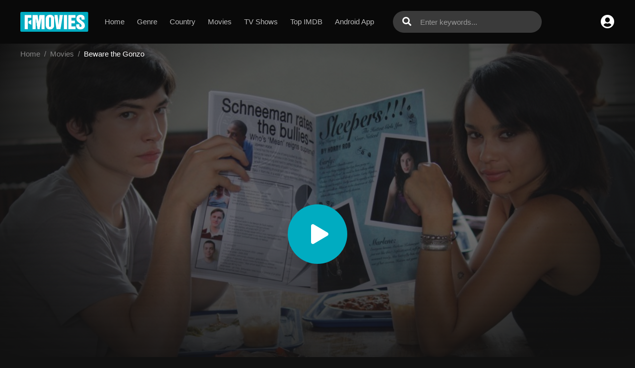

--- FILE ---
content_type: text/html; charset=utf-8
request_url: https://www.google.com/recaptcha/api2/anchor?ar=1&k=6LeH66AaAAAAAPsL9JmZo3Rgh53bZqHnSR0bIqhb&co=aHR0cHM6Ly9mbW92aWVzdG8uY2M6NDQz&hl=en&v=PoyoqOPhxBO7pBk68S4YbpHZ&size=invisible&anchor-ms=20000&execute-ms=30000&cb=hpkxii1mym0b
body_size: 48744
content:
<!DOCTYPE HTML><html dir="ltr" lang="en"><head><meta http-equiv="Content-Type" content="text/html; charset=UTF-8">
<meta http-equiv="X-UA-Compatible" content="IE=edge">
<title>reCAPTCHA</title>
<style type="text/css">
/* cyrillic-ext */
@font-face {
  font-family: 'Roboto';
  font-style: normal;
  font-weight: 400;
  font-stretch: 100%;
  src: url(//fonts.gstatic.com/s/roboto/v48/KFO7CnqEu92Fr1ME7kSn66aGLdTylUAMa3GUBHMdazTgWw.woff2) format('woff2');
  unicode-range: U+0460-052F, U+1C80-1C8A, U+20B4, U+2DE0-2DFF, U+A640-A69F, U+FE2E-FE2F;
}
/* cyrillic */
@font-face {
  font-family: 'Roboto';
  font-style: normal;
  font-weight: 400;
  font-stretch: 100%;
  src: url(//fonts.gstatic.com/s/roboto/v48/KFO7CnqEu92Fr1ME7kSn66aGLdTylUAMa3iUBHMdazTgWw.woff2) format('woff2');
  unicode-range: U+0301, U+0400-045F, U+0490-0491, U+04B0-04B1, U+2116;
}
/* greek-ext */
@font-face {
  font-family: 'Roboto';
  font-style: normal;
  font-weight: 400;
  font-stretch: 100%;
  src: url(//fonts.gstatic.com/s/roboto/v48/KFO7CnqEu92Fr1ME7kSn66aGLdTylUAMa3CUBHMdazTgWw.woff2) format('woff2');
  unicode-range: U+1F00-1FFF;
}
/* greek */
@font-face {
  font-family: 'Roboto';
  font-style: normal;
  font-weight: 400;
  font-stretch: 100%;
  src: url(//fonts.gstatic.com/s/roboto/v48/KFO7CnqEu92Fr1ME7kSn66aGLdTylUAMa3-UBHMdazTgWw.woff2) format('woff2');
  unicode-range: U+0370-0377, U+037A-037F, U+0384-038A, U+038C, U+038E-03A1, U+03A3-03FF;
}
/* math */
@font-face {
  font-family: 'Roboto';
  font-style: normal;
  font-weight: 400;
  font-stretch: 100%;
  src: url(//fonts.gstatic.com/s/roboto/v48/KFO7CnqEu92Fr1ME7kSn66aGLdTylUAMawCUBHMdazTgWw.woff2) format('woff2');
  unicode-range: U+0302-0303, U+0305, U+0307-0308, U+0310, U+0312, U+0315, U+031A, U+0326-0327, U+032C, U+032F-0330, U+0332-0333, U+0338, U+033A, U+0346, U+034D, U+0391-03A1, U+03A3-03A9, U+03B1-03C9, U+03D1, U+03D5-03D6, U+03F0-03F1, U+03F4-03F5, U+2016-2017, U+2034-2038, U+203C, U+2040, U+2043, U+2047, U+2050, U+2057, U+205F, U+2070-2071, U+2074-208E, U+2090-209C, U+20D0-20DC, U+20E1, U+20E5-20EF, U+2100-2112, U+2114-2115, U+2117-2121, U+2123-214F, U+2190, U+2192, U+2194-21AE, U+21B0-21E5, U+21F1-21F2, U+21F4-2211, U+2213-2214, U+2216-22FF, U+2308-230B, U+2310, U+2319, U+231C-2321, U+2336-237A, U+237C, U+2395, U+239B-23B7, U+23D0, U+23DC-23E1, U+2474-2475, U+25AF, U+25B3, U+25B7, U+25BD, U+25C1, U+25CA, U+25CC, U+25FB, U+266D-266F, U+27C0-27FF, U+2900-2AFF, U+2B0E-2B11, U+2B30-2B4C, U+2BFE, U+3030, U+FF5B, U+FF5D, U+1D400-1D7FF, U+1EE00-1EEFF;
}
/* symbols */
@font-face {
  font-family: 'Roboto';
  font-style: normal;
  font-weight: 400;
  font-stretch: 100%;
  src: url(//fonts.gstatic.com/s/roboto/v48/KFO7CnqEu92Fr1ME7kSn66aGLdTylUAMaxKUBHMdazTgWw.woff2) format('woff2');
  unicode-range: U+0001-000C, U+000E-001F, U+007F-009F, U+20DD-20E0, U+20E2-20E4, U+2150-218F, U+2190, U+2192, U+2194-2199, U+21AF, U+21E6-21F0, U+21F3, U+2218-2219, U+2299, U+22C4-22C6, U+2300-243F, U+2440-244A, U+2460-24FF, U+25A0-27BF, U+2800-28FF, U+2921-2922, U+2981, U+29BF, U+29EB, U+2B00-2BFF, U+4DC0-4DFF, U+FFF9-FFFB, U+10140-1018E, U+10190-1019C, U+101A0, U+101D0-101FD, U+102E0-102FB, U+10E60-10E7E, U+1D2C0-1D2D3, U+1D2E0-1D37F, U+1F000-1F0FF, U+1F100-1F1AD, U+1F1E6-1F1FF, U+1F30D-1F30F, U+1F315, U+1F31C, U+1F31E, U+1F320-1F32C, U+1F336, U+1F378, U+1F37D, U+1F382, U+1F393-1F39F, U+1F3A7-1F3A8, U+1F3AC-1F3AF, U+1F3C2, U+1F3C4-1F3C6, U+1F3CA-1F3CE, U+1F3D4-1F3E0, U+1F3ED, U+1F3F1-1F3F3, U+1F3F5-1F3F7, U+1F408, U+1F415, U+1F41F, U+1F426, U+1F43F, U+1F441-1F442, U+1F444, U+1F446-1F449, U+1F44C-1F44E, U+1F453, U+1F46A, U+1F47D, U+1F4A3, U+1F4B0, U+1F4B3, U+1F4B9, U+1F4BB, U+1F4BF, U+1F4C8-1F4CB, U+1F4D6, U+1F4DA, U+1F4DF, U+1F4E3-1F4E6, U+1F4EA-1F4ED, U+1F4F7, U+1F4F9-1F4FB, U+1F4FD-1F4FE, U+1F503, U+1F507-1F50B, U+1F50D, U+1F512-1F513, U+1F53E-1F54A, U+1F54F-1F5FA, U+1F610, U+1F650-1F67F, U+1F687, U+1F68D, U+1F691, U+1F694, U+1F698, U+1F6AD, U+1F6B2, U+1F6B9-1F6BA, U+1F6BC, U+1F6C6-1F6CF, U+1F6D3-1F6D7, U+1F6E0-1F6EA, U+1F6F0-1F6F3, U+1F6F7-1F6FC, U+1F700-1F7FF, U+1F800-1F80B, U+1F810-1F847, U+1F850-1F859, U+1F860-1F887, U+1F890-1F8AD, U+1F8B0-1F8BB, U+1F8C0-1F8C1, U+1F900-1F90B, U+1F93B, U+1F946, U+1F984, U+1F996, U+1F9E9, U+1FA00-1FA6F, U+1FA70-1FA7C, U+1FA80-1FA89, U+1FA8F-1FAC6, U+1FACE-1FADC, U+1FADF-1FAE9, U+1FAF0-1FAF8, U+1FB00-1FBFF;
}
/* vietnamese */
@font-face {
  font-family: 'Roboto';
  font-style: normal;
  font-weight: 400;
  font-stretch: 100%;
  src: url(//fonts.gstatic.com/s/roboto/v48/KFO7CnqEu92Fr1ME7kSn66aGLdTylUAMa3OUBHMdazTgWw.woff2) format('woff2');
  unicode-range: U+0102-0103, U+0110-0111, U+0128-0129, U+0168-0169, U+01A0-01A1, U+01AF-01B0, U+0300-0301, U+0303-0304, U+0308-0309, U+0323, U+0329, U+1EA0-1EF9, U+20AB;
}
/* latin-ext */
@font-face {
  font-family: 'Roboto';
  font-style: normal;
  font-weight: 400;
  font-stretch: 100%;
  src: url(//fonts.gstatic.com/s/roboto/v48/KFO7CnqEu92Fr1ME7kSn66aGLdTylUAMa3KUBHMdazTgWw.woff2) format('woff2');
  unicode-range: U+0100-02BA, U+02BD-02C5, U+02C7-02CC, U+02CE-02D7, U+02DD-02FF, U+0304, U+0308, U+0329, U+1D00-1DBF, U+1E00-1E9F, U+1EF2-1EFF, U+2020, U+20A0-20AB, U+20AD-20C0, U+2113, U+2C60-2C7F, U+A720-A7FF;
}
/* latin */
@font-face {
  font-family: 'Roboto';
  font-style: normal;
  font-weight: 400;
  font-stretch: 100%;
  src: url(//fonts.gstatic.com/s/roboto/v48/KFO7CnqEu92Fr1ME7kSn66aGLdTylUAMa3yUBHMdazQ.woff2) format('woff2');
  unicode-range: U+0000-00FF, U+0131, U+0152-0153, U+02BB-02BC, U+02C6, U+02DA, U+02DC, U+0304, U+0308, U+0329, U+2000-206F, U+20AC, U+2122, U+2191, U+2193, U+2212, U+2215, U+FEFF, U+FFFD;
}
/* cyrillic-ext */
@font-face {
  font-family: 'Roboto';
  font-style: normal;
  font-weight: 500;
  font-stretch: 100%;
  src: url(//fonts.gstatic.com/s/roboto/v48/KFO7CnqEu92Fr1ME7kSn66aGLdTylUAMa3GUBHMdazTgWw.woff2) format('woff2');
  unicode-range: U+0460-052F, U+1C80-1C8A, U+20B4, U+2DE0-2DFF, U+A640-A69F, U+FE2E-FE2F;
}
/* cyrillic */
@font-face {
  font-family: 'Roboto';
  font-style: normal;
  font-weight: 500;
  font-stretch: 100%;
  src: url(//fonts.gstatic.com/s/roboto/v48/KFO7CnqEu92Fr1ME7kSn66aGLdTylUAMa3iUBHMdazTgWw.woff2) format('woff2');
  unicode-range: U+0301, U+0400-045F, U+0490-0491, U+04B0-04B1, U+2116;
}
/* greek-ext */
@font-face {
  font-family: 'Roboto';
  font-style: normal;
  font-weight: 500;
  font-stretch: 100%;
  src: url(//fonts.gstatic.com/s/roboto/v48/KFO7CnqEu92Fr1ME7kSn66aGLdTylUAMa3CUBHMdazTgWw.woff2) format('woff2');
  unicode-range: U+1F00-1FFF;
}
/* greek */
@font-face {
  font-family: 'Roboto';
  font-style: normal;
  font-weight: 500;
  font-stretch: 100%;
  src: url(//fonts.gstatic.com/s/roboto/v48/KFO7CnqEu92Fr1ME7kSn66aGLdTylUAMa3-UBHMdazTgWw.woff2) format('woff2');
  unicode-range: U+0370-0377, U+037A-037F, U+0384-038A, U+038C, U+038E-03A1, U+03A3-03FF;
}
/* math */
@font-face {
  font-family: 'Roboto';
  font-style: normal;
  font-weight: 500;
  font-stretch: 100%;
  src: url(//fonts.gstatic.com/s/roboto/v48/KFO7CnqEu92Fr1ME7kSn66aGLdTylUAMawCUBHMdazTgWw.woff2) format('woff2');
  unicode-range: U+0302-0303, U+0305, U+0307-0308, U+0310, U+0312, U+0315, U+031A, U+0326-0327, U+032C, U+032F-0330, U+0332-0333, U+0338, U+033A, U+0346, U+034D, U+0391-03A1, U+03A3-03A9, U+03B1-03C9, U+03D1, U+03D5-03D6, U+03F0-03F1, U+03F4-03F5, U+2016-2017, U+2034-2038, U+203C, U+2040, U+2043, U+2047, U+2050, U+2057, U+205F, U+2070-2071, U+2074-208E, U+2090-209C, U+20D0-20DC, U+20E1, U+20E5-20EF, U+2100-2112, U+2114-2115, U+2117-2121, U+2123-214F, U+2190, U+2192, U+2194-21AE, U+21B0-21E5, U+21F1-21F2, U+21F4-2211, U+2213-2214, U+2216-22FF, U+2308-230B, U+2310, U+2319, U+231C-2321, U+2336-237A, U+237C, U+2395, U+239B-23B7, U+23D0, U+23DC-23E1, U+2474-2475, U+25AF, U+25B3, U+25B7, U+25BD, U+25C1, U+25CA, U+25CC, U+25FB, U+266D-266F, U+27C0-27FF, U+2900-2AFF, U+2B0E-2B11, U+2B30-2B4C, U+2BFE, U+3030, U+FF5B, U+FF5D, U+1D400-1D7FF, U+1EE00-1EEFF;
}
/* symbols */
@font-face {
  font-family: 'Roboto';
  font-style: normal;
  font-weight: 500;
  font-stretch: 100%;
  src: url(//fonts.gstatic.com/s/roboto/v48/KFO7CnqEu92Fr1ME7kSn66aGLdTylUAMaxKUBHMdazTgWw.woff2) format('woff2');
  unicode-range: U+0001-000C, U+000E-001F, U+007F-009F, U+20DD-20E0, U+20E2-20E4, U+2150-218F, U+2190, U+2192, U+2194-2199, U+21AF, U+21E6-21F0, U+21F3, U+2218-2219, U+2299, U+22C4-22C6, U+2300-243F, U+2440-244A, U+2460-24FF, U+25A0-27BF, U+2800-28FF, U+2921-2922, U+2981, U+29BF, U+29EB, U+2B00-2BFF, U+4DC0-4DFF, U+FFF9-FFFB, U+10140-1018E, U+10190-1019C, U+101A0, U+101D0-101FD, U+102E0-102FB, U+10E60-10E7E, U+1D2C0-1D2D3, U+1D2E0-1D37F, U+1F000-1F0FF, U+1F100-1F1AD, U+1F1E6-1F1FF, U+1F30D-1F30F, U+1F315, U+1F31C, U+1F31E, U+1F320-1F32C, U+1F336, U+1F378, U+1F37D, U+1F382, U+1F393-1F39F, U+1F3A7-1F3A8, U+1F3AC-1F3AF, U+1F3C2, U+1F3C4-1F3C6, U+1F3CA-1F3CE, U+1F3D4-1F3E0, U+1F3ED, U+1F3F1-1F3F3, U+1F3F5-1F3F7, U+1F408, U+1F415, U+1F41F, U+1F426, U+1F43F, U+1F441-1F442, U+1F444, U+1F446-1F449, U+1F44C-1F44E, U+1F453, U+1F46A, U+1F47D, U+1F4A3, U+1F4B0, U+1F4B3, U+1F4B9, U+1F4BB, U+1F4BF, U+1F4C8-1F4CB, U+1F4D6, U+1F4DA, U+1F4DF, U+1F4E3-1F4E6, U+1F4EA-1F4ED, U+1F4F7, U+1F4F9-1F4FB, U+1F4FD-1F4FE, U+1F503, U+1F507-1F50B, U+1F50D, U+1F512-1F513, U+1F53E-1F54A, U+1F54F-1F5FA, U+1F610, U+1F650-1F67F, U+1F687, U+1F68D, U+1F691, U+1F694, U+1F698, U+1F6AD, U+1F6B2, U+1F6B9-1F6BA, U+1F6BC, U+1F6C6-1F6CF, U+1F6D3-1F6D7, U+1F6E0-1F6EA, U+1F6F0-1F6F3, U+1F6F7-1F6FC, U+1F700-1F7FF, U+1F800-1F80B, U+1F810-1F847, U+1F850-1F859, U+1F860-1F887, U+1F890-1F8AD, U+1F8B0-1F8BB, U+1F8C0-1F8C1, U+1F900-1F90B, U+1F93B, U+1F946, U+1F984, U+1F996, U+1F9E9, U+1FA00-1FA6F, U+1FA70-1FA7C, U+1FA80-1FA89, U+1FA8F-1FAC6, U+1FACE-1FADC, U+1FADF-1FAE9, U+1FAF0-1FAF8, U+1FB00-1FBFF;
}
/* vietnamese */
@font-face {
  font-family: 'Roboto';
  font-style: normal;
  font-weight: 500;
  font-stretch: 100%;
  src: url(//fonts.gstatic.com/s/roboto/v48/KFO7CnqEu92Fr1ME7kSn66aGLdTylUAMa3OUBHMdazTgWw.woff2) format('woff2');
  unicode-range: U+0102-0103, U+0110-0111, U+0128-0129, U+0168-0169, U+01A0-01A1, U+01AF-01B0, U+0300-0301, U+0303-0304, U+0308-0309, U+0323, U+0329, U+1EA0-1EF9, U+20AB;
}
/* latin-ext */
@font-face {
  font-family: 'Roboto';
  font-style: normal;
  font-weight: 500;
  font-stretch: 100%;
  src: url(//fonts.gstatic.com/s/roboto/v48/KFO7CnqEu92Fr1ME7kSn66aGLdTylUAMa3KUBHMdazTgWw.woff2) format('woff2');
  unicode-range: U+0100-02BA, U+02BD-02C5, U+02C7-02CC, U+02CE-02D7, U+02DD-02FF, U+0304, U+0308, U+0329, U+1D00-1DBF, U+1E00-1E9F, U+1EF2-1EFF, U+2020, U+20A0-20AB, U+20AD-20C0, U+2113, U+2C60-2C7F, U+A720-A7FF;
}
/* latin */
@font-face {
  font-family: 'Roboto';
  font-style: normal;
  font-weight: 500;
  font-stretch: 100%;
  src: url(//fonts.gstatic.com/s/roboto/v48/KFO7CnqEu92Fr1ME7kSn66aGLdTylUAMa3yUBHMdazQ.woff2) format('woff2');
  unicode-range: U+0000-00FF, U+0131, U+0152-0153, U+02BB-02BC, U+02C6, U+02DA, U+02DC, U+0304, U+0308, U+0329, U+2000-206F, U+20AC, U+2122, U+2191, U+2193, U+2212, U+2215, U+FEFF, U+FFFD;
}
/* cyrillic-ext */
@font-face {
  font-family: 'Roboto';
  font-style: normal;
  font-weight: 900;
  font-stretch: 100%;
  src: url(//fonts.gstatic.com/s/roboto/v48/KFO7CnqEu92Fr1ME7kSn66aGLdTylUAMa3GUBHMdazTgWw.woff2) format('woff2');
  unicode-range: U+0460-052F, U+1C80-1C8A, U+20B4, U+2DE0-2DFF, U+A640-A69F, U+FE2E-FE2F;
}
/* cyrillic */
@font-face {
  font-family: 'Roboto';
  font-style: normal;
  font-weight: 900;
  font-stretch: 100%;
  src: url(//fonts.gstatic.com/s/roboto/v48/KFO7CnqEu92Fr1ME7kSn66aGLdTylUAMa3iUBHMdazTgWw.woff2) format('woff2');
  unicode-range: U+0301, U+0400-045F, U+0490-0491, U+04B0-04B1, U+2116;
}
/* greek-ext */
@font-face {
  font-family: 'Roboto';
  font-style: normal;
  font-weight: 900;
  font-stretch: 100%;
  src: url(//fonts.gstatic.com/s/roboto/v48/KFO7CnqEu92Fr1ME7kSn66aGLdTylUAMa3CUBHMdazTgWw.woff2) format('woff2');
  unicode-range: U+1F00-1FFF;
}
/* greek */
@font-face {
  font-family: 'Roboto';
  font-style: normal;
  font-weight: 900;
  font-stretch: 100%;
  src: url(//fonts.gstatic.com/s/roboto/v48/KFO7CnqEu92Fr1ME7kSn66aGLdTylUAMa3-UBHMdazTgWw.woff2) format('woff2');
  unicode-range: U+0370-0377, U+037A-037F, U+0384-038A, U+038C, U+038E-03A1, U+03A3-03FF;
}
/* math */
@font-face {
  font-family: 'Roboto';
  font-style: normal;
  font-weight: 900;
  font-stretch: 100%;
  src: url(//fonts.gstatic.com/s/roboto/v48/KFO7CnqEu92Fr1ME7kSn66aGLdTylUAMawCUBHMdazTgWw.woff2) format('woff2');
  unicode-range: U+0302-0303, U+0305, U+0307-0308, U+0310, U+0312, U+0315, U+031A, U+0326-0327, U+032C, U+032F-0330, U+0332-0333, U+0338, U+033A, U+0346, U+034D, U+0391-03A1, U+03A3-03A9, U+03B1-03C9, U+03D1, U+03D5-03D6, U+03F0-03F1, U+03F4-03F5, U+2016-2017, U+2034-2038, U+203C, U+2040, U+2043, U+2047, U+2050, U+2057, U+205F, U+2070-2071, U+2074-208E, U+2090-209C, U+20D0-20DC, U+20E1, U+20E5-20EF, U+2100-2112, U+2114-2115, U+2117-2121, U+2123-214F, U+2190, U+2192, U+2194-21AE, U+21B0-21E5, U+21F1-21F2, U+21F4-2211, U+2213-2214, U+2216-22FF, U+2308-230B, U+2310, U+2319, U+231C-2321, U+2336-237A, U+237C, U+2395, U+239B-23B7, U+23D0, U+23DC-23E1, U+2474-2475, U+25AF, U+25B3, U+25B7, U+25BD, U+25C1, U+25CA, U+25CC, U+25FB, U+266D-266F, U+27C0-27FF, U+2900-2AFF, U+2B0E-2B11, U+2B30-2B4C, U+2BFE, U+3030, U+FF5B, U+FF5D, U+1D400-1D7FF, U+1EE00-1EEFF;
}
/* symbols */
@font-face {
  font-family: 'Roboto';
  font-style: normal;
  font-weight: 900;
  font-stretch: 100%;
  src: url(//fonts.gstatic.com/s/roboto/v48/KFO7CnqEu92Fr1ME7kSn66aGLdTylUAMaxKUBHMdazTgWw.woff2) format('woff2');
  unicode-range: U+0001-000C, U+000E-001F, U+007F-009F, U+20DD-20E0, U+20E2-20E4, U+2150-218F, U+2190, U+2192, U+2194-2199, U+21AF, U+21E6-21F0, U+21F3, U+2218-2219, U+2299, U+22C4-22C6, U+2300-243F, U+2440-244A, U+2460-24FF, U+25A0-27BF, U+2800-28FF, U+2921-2922, U+2981, U+29BF, U+29EB, U+2B00-2BFF, U+4DC0-4DFF, U+FFF9-FFFB, U+10140-1018E, U+10190-1019C, U+101A0, U+101D0-101FD, U+102E0-102FB, U+10E60-10E7E, U+1D2C0-1D2D3, U+1D2E0-1D37F, U+1F000-1F0FF, U+1F100-1F1AD, U+1F1E6-1F1FF, U+1F30D-1F30F, U+1F315, U+1F31C, U+1F31E, U+1F320-1F32C, U+1F336, U+1F378, U+1F37D, U+1F382, U+1F393-1F39F, U+1F3A7-1F3A8, U+1F3AC-1F3AF, U+1F3C2, U+1F3C4-1F3C6, U+1F3CA-1F3CE, U+1F3D4-1F3E0, U+1F3ED, U+1F3F1-1F3F3, U+1F3F5-1F3F7, U+1F408, U+1F415, U+1F41F, U+1F426, U+1F43F, U+1F441-1F442, U+1F444, U+1F446-1F449, U+1F44C-1F44E, U+1F453, U+1F46A, U+1F47D, U+1F4A3, U+1F4B0, U+1F4B3, U+1F4B9, U+1F4BB, U+1F4BF, U+1F4C8-1F4CB, U+1F4D6, U+1F4DA, U+1F4DF, U+1F4E3-1F4E6, U+1F4EA-1F4ED, U+1F4F7, U+1F4F9-1F4FB, U+1F4FD-1F4FE, U+1F503, U+1F507-1F50B, U+1F50D, U+1F512-1F513, U+1F53E-1F54A, U+1F54F-1F5FA, U+1F610, U+1F650-1F67F, U+1F687, U+1F68D, U+1F691, U+1F694, U+1F698, U+1F6AD, U+1F6B2, U+1F6B9-1F6BA, U+1F6BC, U+1F6C6-1F6CF, U+1F6D3-1F6D7, U+1F6E0-1F6EA, U+1F6F0-1F6F3, U+1F6F7-1F6FC, U+1F700-1F7FF, U+1F800-1F80B, U+1F810-1F847, U+1F850-1F859, U+1F860-1F887, U+1F890-1F8AD, U+1F8B0-1F8BB, U+1F8C0-1F8C1, U+1F900-1F90B, U+1F93B, U+1F946, U+1F984, U+1F996, U+1F9E9, U+1FA00-1FA6F, U+1FA70-1FA7C, U+1FA80-1FA89, U+1FA8F-1FAC6, U+1FACE-1FADC, U+1FADF-1FAE9, U+1FAF0-1FAF8, U+1FB00-1FBFF;
}
/* vietnamese */
@font-face {
  font-family: 'Roboto';
  font-style: normal;
  font-weight: 900;
  font-stretch: 100%;
  src: url(//fonts.gstatic.com/s/roboto/v48/KFO7CnqEu92Fr1ME7kSn66aGLdTylUAMa3OUBHMdazTgWw.woff2) format('woff2');
  unicode-range: U+0102-0103, U+0110-0111, U+0128-0129, U+0168-0169, U+01A0-01A1, U+01AF-01B0, U+0300-0301, U+0303-0304, U+0308-0309, U+0323, U+0329, U+1EA0-1EF9, U+20AB;
}
/* latin-ext */
@font-face {
  font-family: 'Roboto';
  font-style: normal;
  font-weight: 900;
  font-stretch: 100%;
  src: url(//fonts.gstatic.com/s/roboto/v48/KFO7CnqEu92Fr1ME7kSn66aGLdTylUAMa3KUBHMdazTgWw.woff2) format('woff2');
  unicode-range: U+0100-02BA, U+02BD-02C5, U+02C7-02CC, U+02CE-02D7, U+02DD-02FF, U+0304, U+0308, U+0329, U+1D00-1DBF, U+1E00-1E9F, U+1EF2-1EFF, U+2020, U+20A0-20AB, U+20AD-20C0, U+2113, U+2C60-2C7F, U+A720-A7FF;
}
/* latin */
@font-face {
  font-family: 'Roboto';
  font-style: normal;
  font-weight: 900;
  font-stretch: 100%;
  src: url(//fonts.gstatic.com/s/roboto/v48/KFO7CnqEu92Fr1ME7kSn66aGLdTylUAMa3yUBHMdazQ.woff2) format('woff2');
  unicode-range: U+0000-00FF, U+0131, U+0152-0153, U+02BB-02BC, U+02C6, U+02DA, U+02DC, U+0304, U+0308, U+0329, U+2000-206F, U+20AC, U+2122, U+2191, U+2193, U+2212, U+2215, U+FEFF, U+FFFD;
}

</style>
<link rel="stylesheet" type="text/css" href="https://www.gstatic.com/recaptcha/releases/PoyoqOPhxBO7pBk68S4YbpHZ/styles__ltr.css">
<script nonce="CMNbEkJdeukJRYiTsbP4KQ" type="text/javascript">window['__recaptcha_api'] = 'https://www.google.com/recaptcha/api2/';</script>
<script type="text/javascript" src="https://www.gstatic.com/recaptcha/releases/PoyoqOPhxBO7pBk68S4YbpHZ/recaptcha__en.js" nonce="CMNbEkJdeukJRYiTsbP4KQ">
      
    </script></head>
<body><div id="rc-anchor-alert" class="rc-anchor-alert"></div>
<input type="hidden" id="recaptcha-token" value="[base64]">
<script type="text/javascript" nonce="CMNbEkJdeukJRYiTsbP4KQ">
      recaptcha.anchor.Main.init("[\x22ainput\x22,[\x22bgdata\x22,\x22\x22,\[base64]/[base64]/[base64]/[base64]/[base64]/[base64]/[base64]/[base64]/[base64]/[base64]\\u003d\x22,\[base64]\\u003d\x22,\[base64]/w5Mnwo/CqsKJC34JwrZSUwtrwr9tFMOewpdUdMOKwoXCjGl2wpXDnsOrw6kxRCN9N8O2RytrwpBUKsKEw6vCl8KWw4AZwoDDmWNMwoVOwpVcRwoIGcOiFk/[base64]/CqsOQw68qR1N2PcK1MwnCnCLCikURwq7DncO3w5jDmTzDpyB6HAVHZMKfwqstLcOrw71RwrtpKcKPwrHDmMOvw5oLw6XCgQp1CAvCpcOcw6hBXcKsw5DDhMKDw4LCogo/[base64]/CtcKIw77CmsK+wpVoNS3CncKXw6vDpUlpNMKSw43CjD5AwrN6B0wiwqA0OGbDjm0tw7ovLExzwozCoUQ9wpNVDcK/TArDvXPCksODw6HDmMKJdcKtwpsewq/Co8Kbwrh4NcO8wrTChsKJFcKSQQPDnsO7Ox/Dl0JxL8KDwqHCocOcR8Kxa8KCwp7Cp0HDvxrDkBrCuQ7Cu8OzLDoBw6Fyw6HDhcKWO3/Dh1XCjSshw53CqsKeFcKJwoMUw4ZtwpLClcOYfcOwBmbCksKEw57DuhHCuWLDkcKWw41gCMOoVV07cMKqO8KmDsKrPXUKAsK4wqMVS1PCosK8bsObw7kEwrc/R1VRw6ptwqzDucKGbMKFwroew5nDrMKnwoXDuG4IXsKCwo3DuX3DqcOJw6khw5tVwqrDjMOUw5rCvx1Mw5VLwod5w5XCpDPDsUUaYH1xTsKiwosya8K7w5/Dk2XDgMOqw5FwSMO6SUPCksKAOxZiZDoqwohUwr0baGrDm8OEQkjDnMOZJnMnwpB9WsOXw57DmA3Cr3nCvAfDiMKwwqbCjcOrfsKuXXrDoUhPw4tpQcOVw5gcw68gI8OEKDLDkcK/T8KfwqTCvcKLdXo1G8KUwrvDhkNcwq3CgkPDnMOCFMOzPDXDqCPDpyzDs8OqAm3Dqwxrw5NmGwBtE8Osw5NSUsKPw5fChkHCs3jDiMKtw5DDlhFJw7XDuiR7GcO3worDhAvCnT1zw4bCu04twq/Cm8KmTsOdKMKSw7fCu2hPJgHDjkBzwoJxcS/ClzoBwq7Co8OzPWIvwrZzwoJOwpMiwqUbBsOodsOzw7ZCwq0Ea3nDnn0kAcOdwpzChgZkwq4EwpfCg8OVK8KdPcOMVWo4wpImwqbCr8OsY8KhBWh3BsOdHTrDhBfDtmLDmMKhbcObw5hxP8OTwo/[base64]/DpsOTw6E/djDDh2kKADMANcOwAg7CnMKEw4wyemh9PAfDiMKzLsKtOMK1wrLDuMOSI27DtEDDkj8vw4XDt8OwVk/ChAU3TF/DmwUPw6cIAMOPPBXDiVvDosKaXEwnM3HCsD4iw7szWQAMwrlVwpc4RXXDj8OQwpvCrFwUQMKYP8KWaMOheVE4L8KBCMK4wqASw4jChy1qHTXDtBYTBMKuDVFRIBAmMXcrLQ3Cn2vCl2zDsiZbwqIGw4BFWcO6FnxuCMKXw67DlsO2w7fCtydFw5I/H8K3V8ODZmvCqG5ew4poJU/DnCbCncKpwqHCuH4sRDfDnDVgIMOQwr4EFDlickJhTH9rEWvCmVrClsK0FBnDuBHChTjCgBzCvD/DozTDpRrDmsO1MsK3MmTDlMKdb2UDIhp0PhfCmX8/ZSZ5ScOfw7PDj8OPTsOOQ8OSHsKIfjorYnM/w6TCtcOzemxrw5DDsEfDsMK9woDDqkzDo0kDw6kawoc9CMOywoHDlUBywozDs0bCgMK4BMOFw5gKMsK/dThDB8O9w79cw6TCmgnDlMO1woDDicK/woRAw7TCuE7CqcOmBsKqw5bCi8O7wprCqWbCrV14LlzCtiggw7cXw7/CgDXDu8KXw6/[base64]/CMKowqQ5dcOZw74xwq3CpMO3Ql0nworDpSEcw6bChG9Pw5IhwqNxVXTCk8O3w7DCjMKxczzCjlfCkcK7PMOuwqprWj/[base64]/fjIhI8KhwpHDm1kDwqgPKnbDsSnDsjDCvsORDg8Xw5DDi8OYw6/[base64]/[base64]/Dl8OWw791w7PDqMKeV14fwoUZYsOHZsOnSADDonczw5RAw6XDrMKhOcOBdy8Tw63Cnjluw6LDlsOLwpLCvUV1YwzCrMKhw4l/UVZjF8K0PAdDw4ggwoIKUH3DtcKnIMOcwqZwwrZrwrgmwopBwpInwrXDpHzCul4KBsOjLh8NR8OCHcOgDFPCrjEQcUhaP1ouCcK1wrNhw5AYwpTDtMOUCcKeDMOpw6/CrMOedGrDisKKw6TDlyUIwqM1w7jCvcO6IcKoAcOQMxRKwoVtEcOFD2oEw63DrEHDlnJAw6lCLj/CicKAP1I8MRXChcKVwqofbsOVwozCnsOSwp/DvjM9BWjDlsKow6HCgkItw5DDuMOtwqB0wr3DrsKMw6XCpsK+Rm0pw7jCnALDnVQ9w7jCt8OCw4xsJMK/w5kPfsOEwp5fA8KjwqbDtsK3SMOiRsKow7PCvBnDkcKBwrA6bMOaOsKqZMKcw7bCpMObTcOtY1XDljo6wqMFw73DpsOeIMOlH8K9HMO/OUosRibCnB7CosK7CS9xw69rw7vDiVA5FyPCtxdca8OcIcOXw7zDiMOqwr/CjiTCgWrDlHtsw6XCpDLDqsOQwonDmyPDn8KlwoJZw6daw4s7w4InGSXCkhnDm14xwoTDmDgHDcKbw6QfwpBhA8KGw6PCjsOQO8KNwrHDnzXCrWfChwrDi8OgGGA9w7pUYXhdwrXDhmVCKwHCjcKtKcKlA2jDrcOcQsOTU8K/TVzDjzTCrMOgO0opesOydsKewqjCrXLDs3EuwpXDh8OaccOZw7HCggjDj8OewrjDqMKOKMOYwpPDkyJWw7RUJcKCw5nDp0YxemvDpVgQw7nDmsO7WcOJw43CgMKYTcOiwqdCTsORM8KxO8K2SWQ2wrFPwolMwrJ0wqLDnltswrd+Tn/Dm3c9wpzDusO7Fhg9ZnFvBAHDicO8wqvDozFrwrQ1EhprOFVUwogLY3IoD0MoLHvClitfw5XCtTfCu8KXw63CpmBPPE40wqzClnXDoMOTw5FewrhhwqbDkMKGwrM8TyTCu8KfwpApwrBswqPCr8K2w6/DmStrcCV+w55wOVQfdgPDq8OtwrVbbU9jelUPwrLCllLDg2zDmzzCiD/DqMKpbB8nw6/Dri90w7HCj8OGJjnDp8OkccK9wq5SSsKUw4R2MwDDglvDv1DDiEx5wqNfw7h4fcKNw55MwotbKEZ9w7PCu2rDoEciwr9XUG/DhsKacHYUwrgnbsOOQMOKw5zDrcOXWxlhwocxwoshFMODw4EbHsKTw71ra8KJwq9nZsOtwoMkDcOyCMODWMKsFcOLb8O3PivCo8KLw6FIw6DDjD3CkUHCmsKJwqcsVnACBl/[base64]/Ct8OFMVjCjMKvw7vCo2bChMOlw4XDkzBWw4fCjcKmMQVqwpkzw6AYDBHDuQJaPMOVw6VhwpDDvEhdwo1CcsOyT8KwwpjClMKRwqPCm0wiwrBJwrbCjsOzwofDimHDhMO/K8KrwqHCuhVNPhNiEQjCkcKowoZywpxRwqEgNMKiI8Krw5bDoQvCiSMiw7xPMHjCucOXwq0Zdhl8P8OTw4gzJsO9E1d/wrpBw55vPX7CncO1wpDDqsOGER0Hw6XDg8K8w4/DkSbDgTfDg3HCs8KQw4UBw7hnw5/DsxvDnSpcwop0cCbDlsOoDkXDvsO2FzvCq8KXDcKWWQLCr8O0w7HCm3cyLcO/[base64]/DpMKlc8O/[base64]/CtMOqw6oyL8OxXMO2R0dvw4BHw67DhCzCrMOHw4bDu8K7wobDjToCw6nCrBYywqvDl8KFesK6w5HCu8OGXk/DnMKCU8K/D8KDw5NnEcOtaWPDqMKFCifCm8O/wqrDkMOuN8K6w7bDuFDCgsOgScKjwrgIIiPDmsKTbMOjwq9gwoZCw7ERNMKdUElYwqhow7ckIMKyw4zDoWwHYMOSHDBbwr/DlcOHwoUxw4Q+w5ofwpvDh8KHd8OePMO8w792wobCgFbCm8ODNkRQUcO9N8KDSV16BH7CjsOiccKsw7gBF8KFwrlKwp9Kwq5BdsKJwoDDvsO/w7UFPMKtSsOKQyzCn8KLwpPDlMK0wr/[base64]/w59vw7PCksOEw4sFU8KTbnDClg/ClAfDlMKdworCpHTCjcOxey9oYSnCpTfCksOUAMO8b3XCv8KiJ042QMO6c0DCp8OoEcKGw6N/O11Zw5XCtMK2w7nDljMtw4DDhsKuMMKjB8ODQjXDmmBrQAbDoXfChinDsQEywqpLEcODwoZaJcKKQ8KuBMOywpBKPS/Dm8Kfw49xZcO+wqp6wr/ChBxYw5/[base64]/DnhbDpmnDmH4KVMKPRsK9YsO/wpR8w5E6wpTDucK5wpfDuwzCscOnwp4Xw7fCmwLChFZ2aB4uNGfCr8K5wr9fDMOFwqAKwowRw59YesKDw6rDgcOiTDooO8OwwpICw6HCjXhRAMOaSnvDgMOyN8K3dMOpw5pTw4YWXcOfY8KiEsONw7HDm8Kvw5TCoMOxJjDDkcOxwpo/wpvDqlZEwqJWwp7DiyQrw4zCiWVnwoLDncKPESIiFMKBwrRvKXHDsU3DgMKlwpEmw4fCkkfCscKJw5IzJBwvw4FYw77Cv8OtAcKgwobCt8KUw4kWw6DCtMOEwo8cF8KZwpk6wpDCqxMBTh8Aw5LCj34Bwq7DkMKgFMOtw4gaO8OUaMK9woEPwr/DmsOPwo/DjhLDqVTDtCbDtlLCn8OJdXTDscKVw4tZOAzDhmHDnkPDiSrDnggowqrCocOjGV8CwpcRw5bDgcOtwqg6D8KGTsKHw4MrwqR5QsKjw5fCkMOvwoEdeMO1WCLCuirDvsKuWlDCiSlEAcKIwoI/[base64]/CjkdiFsOAwo7Cp8OlewTDj8KOX0gmwoBXLMOLwrzDlMO6w659XmUbwp5Ra8KsNDTDjMK8w5Mow5PDssOSBMK0TcK/acOUMMK/w5fDlcOAworDpQXCm8OPScOpwrgrA3/Coh/CgcOlw4jDvcKJw4bDlEvCmsOww713TMKnPsKSUHkKw7xcw4VHR3YuV8O0USXDmRbCr8O5axPCjjPDpm8EF8Opwp7CvMOdw7Zhw4k9w7dIcMOAUcK0ScKNw4sEd8Kfwr4/[base64]/CvSR3wqQZw6VNJcKOIXteBBfCmsKvZThRJk12woQpwqLCiGTChWBCw7EmO8OnbMOSwrF3ScOSLG88wq/[base64]/K8KJfcOlwqsHwrw/DnMlCjVrwpfCo1DDv8KJYRfDlXvCgEg+aH7DoSA3LsKwQcKCNU3CuVvDvsKNwrlZwrsIGDDCosKow6IxKVbChCDDnVp4NMOxw7TDhz4Qw6PDlsOwMk0uwpvCssO9Q0zCo2kuw5pQbcORacKdw5bDu2DDscKzwofCgcKUwpRJWsOLwr3CjREIw6fDjMOkfyvDgQk7A3/CiW3DsMOOw5tCKCTDon3Dr8OfwrgTwoXDnlLDryANwrnCjwzCucOCOHI7NEHCvSPChMOSw6TCiMKjdyvCiU3DmcK7TcOww4/Dhj0Sw48UI8K5bxF6fsOhw5N+worDjG9FTcKLDkhZw4XDsMO8wrzDtcKxwoDCnsKvw6p3SMK9wpR1wq/CqcKJO14Pw4XDt8KGwoHCo8KwY8Kpw7ZWAldnwoI7wqtXKnRVwr8vI8Krw7gpTjfDtgp3SmHCisKiw4jDhsOkw7NAKxzCgS/CqXnDtMOyNmvCvCrCpsKow7sewqjDjsKoS8Kfw68dIwxnw5LDnsOaJxA3fMOpf8OeflfCiMOawoJECcO8HwMDw7TCucO5dsOew57CgmbChVpsZh4rcn7DlcKDwpPCvhEOesK7EcOWw7bCssORNcO+w7EgLsKSwpI7woMUwpLCmcK/TsKRwp/DnsK9KMOdw4zDocOcwoXDskHDlzlkw69oLsKawr3CtMKPYcOvwpzCvsKhBRQnwrzCrsO1VsO0eMKWwrJQQsONA8ONw49IL8OFXGtMw4XCr8OZMGxXScO9w5fDo0kICirCvsOaRMKRZGpRa1LDvMO0JSFiPXM1AcOgRwbDpsK4ccK6M8ObwqbCv8OAdR/Co09uw5LDuMO9wrXCrcOrSxDDrGjDkMOKwr9BbhrDlcOGw7rCmcKqI8KNw4cRH3/[base64]/DlcOkw4nCiV9YwqrDpyPCkMKbacK4w4TDl0hBw68+LMOkw6AXJg/CtxZPS8OYw4jDk8Oaw4PCuRkqwqcgBh3Dpg/CkXHDmcOCZCQ9w7jDisKkw5LDocKjwrnCpMOHJD7CicKjw57DhHgkwp3CoSLDkMK8VcKRw6HChMKiWWzDlHnCg8OhU8K+w7LDu2xgw5/DoMOww6NfKcKxM3nCrsKCU1VUw5DCtBVXXMKUwpdbRMKOw50Lwo4fw4BBwrg3LcO8w6PCvMKcw6nDvsK1CFDCsn3Dkk7CvBJPwqnCmRAkesKCw51PS8KfNzEMOTh3KsOywr7DhMK9w6LCpsKvVcO4EmI/EcK/[base64]/ClMO7w4HDiEttccKSU27DtDjCv8OfwrZAfWzCkcKjcQo1MATDhsKewo1qw43ClcO4w6vCqMOpwrjCpSjDhFkYKUJhwqDCiMOEDT3DocOrw5ViwpfDj8Kfwo/CjMO1wqjCvMOqwqDDu8KBCcOxcsK1wonCoWZ0w63CkCAze8OgUgM/M8ODw4BRwpxnw4jDp8OpMW9QwooGXsO/wolaw5zCj2fCkHzCs2EIwobCnnEpw4ZIFRPCvUnDmMOnFMOteh0HU8KqY8O5E0zDqx/CvcKSSRTDqsONwqXCojoPAMOhbsO1w6ksZMO3w7bCpAsow5vCmcOCDRDDshDCisK9w6DDuDvDpWYKbMKSCwDDjF/Ct8OUwoQ9YsKbMi02WMO7wrfCmi3CpcKDBcObw7HDuMKJwocpcBrCgmbDvQsxw64GwrDDo8KGw4nCv8K2wpLDhAhyXsKWfFE2TFfDv0IKwrDDl3HCtGfCq8O8wqRsw7waHMKLZsOYZMKPw68jbDjDl8K2w6lQXcOie1rCtMKqworDncOzEz7CgjocRMK0w7jCv3/CsmrCiBnDvcKaOcOGw7V6d8KFLR8/L8OIw7vCqsKwwptoCkbDmcOtw7jDo2HDlT/DiVg4IsO5SsODwpbCo8OLwpDDrT7DtsKEGcKBD0DDoMKrwopNRzzDkBjDsMOOSyNNw611w49sw4tww47CusOJf8Oww6bDmcO+SFYZw7ohw6MxfMOVC1dKwp5awpPCpsOTcih9IcODwp/CgsOrworDkTMJBsOGC8KiGyMCSXnCqGkaw7/[base64]/DicKnHzp8wqQTbsKrPcK9O3zDqUbDpMKjD8OFUMOtfsKOTS4XwrEAwr0Nw5oBRMOzw7/ClFPDuMOWwoXCicK/w5fCiMKew4HCsMO4wqHDjhkySypDLsK7wrI2OHDCpQTDhiDCv8K0F8K6w40MYMKJLsKdSsKMTGBqN8O4HFJqExvCgh3DlhdHCsK8w4HDmMOwwrUQNFTDoFQ+wrLDuCDCmhp9wobDm8KIMCDDhEjCrcOYKHHDtl/CrMOjHsO0RsKsw73DqcKZwpkdw7bCqMO1WHTCrzLCrVnCi0FJwoTDhgolUGoTG8OgOsK8wp/DvMKsJMOswqlCNMOYwrfDssKyw6nDpcOjwrzCgGHDnyTCnEU8Y17DlWjCgxLCvMKmHMKQRmQZB0nDh8OYD3vDh8Oww5/DrcKmJhovw6TDrhLCvMO/w7t/w6FpE8KvJcOnM8KoG3TCgUfCgsKpIRtZw4FPwolMw4fDjHkxR0kRRMKow7cYRHLCocK8RsOlRMK7w41fwrHDiyzCh0/CpgrDm8KtDcKeBVJHGzViXcK3EMOyNcOtJkwxw5bCsjXDicOgW8KtwrXCoMOsw7BAYcKkwp/CmwjCt8OLwoHCgAtpwr9Zw7PChsKdw5fCiFvDuTQKwpPDssKrw7IDwrPDsR4MwpDCkmsDGsK+K8O1w6dRw7c4w77CusKJFjl6w5ppw5/CmzHDtnnDo2HDp0IfwppZaMKXAkPDuAZBJkIhHMKBwpfCmBVjw57DoMO8w5nDt1haZ1w6w7vDtETDtHMaKV9pe8KfwoE6dMObw6TDnyYHN8OKwr7CiMKjasOZXcOuwptYR8OQHwoWDMOowr/CpcKbwq95w7FBWjTCmRzDuMKow4LDo8O8ITEmZSAjMlTDmQ3CiBnDqiZiw5rClkvCsAfCnsK4w6FFw4U2MWAdYMORw7TClU8OwpDCgjVAwqvCpRMGw58Dw7pww6sIwrrCj8OpG8OJw413XHZZw63DjCLCocK2RWtAwo/Dph86HsKYJykkRR9pKsOZwpDDicKkRMKYwrzDrRHCmALCjQ4Dw7fCtS7DrSLDosOMUFMjwrfDgzLDjBrCmsKHYwtuX8Kbw7BrLS3CgsKUw6vDmMK2U8O3w4NpJD5jVTTDvXnCmsOJH8KNeUPCsnRkLMK8wpxlw4JlwqbDrsOTwpnDncKaD8KePR/CosKcw4rCrl1Iw6hrTMOwwqVZUsO7IGPDr1TCuQsIDMK8RHfDpMK1wpHCjDbDvyLCk8KhXFxEwpXChADCgl/CrA15LcKLGcO2DGjDgsKrw6jDj8KfeQbCv2ovBcOQE8OEwotnwqzDh8OdNsKew4vCszTCsC/CuXQTfsKkV2kGw7PCgg5iXMOhwqTCqWHDsCw+woZYwppgLmHCqXbDp2PDvCfDtV7DqR3Ck8Oww4g9w5dcw5TCpmFfwq9/wobCqGPCh8Kgw4nDoMODS8OewpoyIzFwwpDCkcO4w5MZw7DCtcKNOQfDuErDj2TCn8K/R8O1w453w5Bywrh/w6kfw5hRw5rDgMK3N8OUwqrDnsKma8OkU8OhH8KVEMO1w6zDkm4Kw4wbwrEZw5DDo1TDo2fCmzLDikvDogDDgBouel4pwrXCrR3DvMKFFSwyAxjDs8KMXz7DjRHChwjDv8Kzw6DDtMOVCE/[base64]/DuMKbWm3CojkdVAPCtsOQEMKSwrDDrDbCqlcVfcKpw5Viw7NVNTMPw5LDg8KwasOQSsKTwoV2wrbDh0TDjMK6LQDDuR/Cj8Olw7pvHQPDnk1nw70kw4MKHmHDh8Opw7RlDHbCo8KhS3bDh0MPwrjDnj3CsxHCuhQ8wpPDohTDuxBYD3k1w7nCkybCg8KqdhRuNsOIA33CqMOgw7HCtBvCjcK0A3pRw7UWwql+exPCjgvDu8OKw6grw4jCi0/DngEmwqLDnRxgSmUwwqYOwpXDqcK3wrMpw55EXMOSd101Iw4BWXfCtMOxw7kRwpVnw5HDmcOrasOdWsK4O0/CnEfDqcOjXiM+KmxJwqV5NGTDiMKuW8K1w73CuHPDjsOYwr/[base64]/[base64]/DgEYSw5s4wqPCuzweL2h8w4fDgz3DmVUjTzobFiZ8w6PCjEJ9ATxieMK7w64pw6HCisOPTMOgwqQZZMKyFMKVKFhow7TDlwzDrMKBw4bCg27DuWjDqjMlUD4oVi8yTMOvw6ZKwo1UCwUTw6bCiSVbw7/CqT1xwpIvfFPCrWJQw53ChcKKw61bNSLDjzzDnsKYFcKxw7LDhWg9IsKewp/DqsK3Bzo9wpnCssKLEMKXwqLDvXnCk2kjC8Kgw7/[base64]/Dl8OmM34Gb8OlwrHClcOuwooANBVuw7hSQx7CpirDo8KLwovCi8KHCMKARBzChygxwpg1w4hvwoXCix/Du8Oce2DDu1PCvcKNwpvDvkXDiknCicOewploDgjCjDA6wpxUw5FZwoZgKsOQUiZqw7vDn8KVwrjCiwrCtCrChmHClVDCszB/ecOoXgRQJMOfwqjDhwthw47CiCPDg8KyAsK5BVrDkcK4w4LCuHvDgRsGw7zCvQQSa3AQwpFWP8KuE8K5w4rDgVDCqWbDrcKbWcK8CQxbTwQtwr/Do8KGw6rCkkJGdirDvjAdJsOCXB5zYDnDiRjDiCAvwrc/wooKfcKywrlIw4wMwrV4KMOEUnc4GwzCjAjCrTcTViA+fgPDpMKxw4wEw47DlsOIw45xwq7CkcKyMgRhwrnCugzCsFNobcO0c8KIwoXDm8KuwofCmMOGeVTDrsO8Z3nDhj4Ca25lwq57wowiwrfCi8K+wrDCjsKPwpMJRzPDs15Xw6/CrsKYfDpmwpp+w71cw5jCqcKGw7XCrcKqYDVSw6sawo15TRTCj8Kgw64WwoZnwpBjZUHDpcK1KyI1CDfCrcK4MsO5wrLDpMKDacKkw6oJJcK+wo45wpHCjcKodE1Bwp8tw78pwqMxwrjDi8Kwb8OlwoVWYlPCsSkDwpMdf0FZwrULw4rCt8O/wpLDgsODw6QJwq8AFBvDicORwoLDvlzDh8O2VsKdwrjCgMKLdcK/LMOGajDDl8K3Q1nDicKPNcKGY0fCj8OcZcOsw4VbG8Kpw73Cq29fw60iSBk3wrLDi0PDucOpwr3Cm8KPPCdfw5fDjcOJwrHCn3vCpg1Hwq03ZcOrdsOcwqXCusKowp/CrHHClMOhTcK+C8OMwo7DkWUAQUB2R8KqLcKEDsKrw7zDn8OIw6Eiwrt3w4jClwwkwo/CpW3DsFHDh2rCuWJ7w53Dg8KLPMKbwoxKaRgWw4HCicO0cgnCkHFXwq8bw6tzEMK4fUAMZsKyOEPDiwJdwpYtwozCosOVdsKAJMOYwpRvw5PChMKNeMK0eMOzUMOjFng5woDCg8OGKxjCgWLCv8Kfd0RbbycbB17Cp8OzJMO1w7l/OMKCw6ocM33CugXCjX7Ckn7CtMO3YxfDpsOmMsKAw688VsKvOwvCsMKhHhoTB8KIOihow6poU8KeeQvDh8O6wrbCuDhSXMKdfy09wr07w5rDl8ODAsK4A8Omwr1dw4/Ck8KXw6PDq08tAcO3wqJPwr/Dr38bw4LDkTfCkcK0woImwr/DmRXDrxdKw7RRTMKHw57CjnXDksKIwqjDncOdw60fJcO2wo8jO8KdVMKlYsKEwqTCsQJOw6FaRFE0F0oSYxbDn8KRAQfDgMO0ScKtw57DkR7DssKbWh87KcOVXH85FMOcPhfCixgJH8KQw7/CkMOsGHjDqjTDvsO8wozCpcKNecKgw6bDvwTCoMKLw4thwoMEMhbDjBc0wqRhwp1mfWJSwqbDiMKgNsOrUEjDtGMjwpnDg8OZw5LCpmlWw7LCk8KhWsKMfjpudj/Dj10Rb8KAwrPDpnYeHWpacy3Cu0vDjh4jwrY+FF3CoBbDmWlHEMOxw7nCuUHDvcOGZ1Yew7ojU0lDw6jDucOLw4wHwr0tw5NPwrrDsz8fVHrCkw8HTcKVBcKTwqHDojPCsR/CiQAFfsKGwqNPCB3CicO4w4bDmiDCn8O2wpTDjhhwXQPDgCLDjcKyw6N/w43Dvio0w6/DgQ99wpvCmBE8bsKqe8KcMcKDw4xVw6jDp8OOMn3DkBHDuBjCqm/Dn2nDm2DCtinCs8K0HsKMM8OAH8KABUfClXxMwonCn2R1HUMecwHDg3zDthDCrsKXFGVtwrlrwo1ew5nDusKCUWktw5/CisKVwr3DjMKvwpPDksOUflvCrSAhFcKLwrvDl0Utwp5Zcy/CiiJww6LCs8KRTS/CicKbdsOmw6rDvzI8E8Oew6LCggRKJsKKw40Kw5Z+w5bDnRDDogQoFMOEw5wuw6ggwrQtOsOeZTfDnMOpw5ESQ8KIe8KvLEnDl8KfNAMKw68/wpHCmsKdWjbCi8KVHsOJZsO/S8OPeMKHJ8OPw47CnytZwrVyJMOUEMKOwrx9wpdMIcO2asO6JsOBAMOQwrgvPGrCtn7DqsOjwrvDssOGYsK4w57DtMKMw6N/H8K7M8K+w7YgwrlSw4pzwoBFwqDDjcOdw57DlWBcScK2JMKnw7N9woLCvsOjw4kVQChBw4nDjn1eIy7Cg2M+MMKHw4gxwojCnjF1wq/DgijDvcOVwp7DqcKZwo7CuMKlwrZ5ZcO6BgnCkMOgI8KnU8KiwrQqw47DvlR9wo3Dg1ctw5nDpC4hZ1HDlRTCtsKXwqbDg8ONw7d4AiFgw6fCk8KXR8KdwoV3wp/Cr8Kww7/Ct8Kva8Klw7zCixorw602AwYvwrx2QMOXXzgMw5g0wqPCuFM+w7rCosK3GSgDRgTDmCDDjcOdw47DjcKQwrZTGlNmwozDsg/CgsKVRUdAwoLChsKbw5EddXAGw6PDi37CrcKTwplrSMOoWcKAwpHCskfDnMOKw5puwpcHXMODw4ICEMKyw5PCoMOmwr3Dr17ChsKswoQVw7BRwp0zJ8Omw7Ivw67DiVhLX2LDhMODw7AaTwMPw4XDgBrCtMKLw7kUw57Dtx/DgR4mZWfDhBPDmFstPmLDsTTDlMK1w53CmMKHw4UnSMO4d8Omw5fDqwrCunnCoA3DqjfDuSTCnsOTw6B5wqcww6IreHrDkcKGwqDCpcKiw7nCrSHDmsKjw7YQGQIfw4UXw4kyWhjCocOrw6x6w4Mpb0vDo8KqPMKYLHx6wqZRNxDChcKpworCvcOYZmrDgh/CjMOtJ8KPB8O/[base64]/Ck8KVwqzCvkB0w5BLwrLCr3TCkMOBwqofw7wtDAjDkALCvcKiw4YNw7LCmMKBwrnCq8KFBw0gw5zDpDdpOEvCrsK3H8OaM8K1wrV4RsK+AMOIwo9RPFt8EF9xwoHDr13CoHoCL8OCaWrDg8K+JU3Ct8K/N8O2w4VAAl3Cgh5ZXgPDr2ZCwop2wrvDgWYPw4EYYMKbTVAuMcOYw48nwp55eDZULMOfw5MzRsKJWsKhW8O3QAXCmMOiwqtYw6LDkMODw43CtsOHVgrCg8K3NMOYAMKPHkPDkH7DucOmw4XDrsOuw6N7wrDDisOrw6bCocK/Q3toS8OrwoFMw5PCsHx7YULDsk8sRcOgw4bDk8OHw5IzesK/OcOfTsKpw6fCulpjLsOHw5PDj3fDncOrYgUgwr/DiTEoAcOCLE7CvcKXw4cgwrRnwrDDqjhTw4zDkcOnwqPDvEIowrPDn8OEG3Z4w5rCpcKcf8OHwoZPXmZBw7MUw6TDm1UMwqbClA1gJzTDrXTDmhXDp8KWW8OQwpE1KnvDj0fCrxnDnSLCukAewrMWwoJTw4TCphjDuAHDrcOkUXzCrU/Dl8K9fMKaJCQJMF7DgSoVwrXCrsOnw7/CvsOzw6fDiRvCnjHDik7DgmTDrsKgXMOBwo8owos6R215wobCsE15wrwyJFBBw7ZPBsOWGk7CvA1Vwpl2OcKmdsO3w6csw4PDoMKrYMKwdsKDBWk6wqzDqsKTVkteXsKewqlpw7/DoC7DrU7Dv8KYwqtKehwGV18fwrN1w5MLw6lPw5tyPX4MJVnCtgshw5l8wqpow7LCt8OUw6jDsQbCjsKSMATDrBjDmsKjwoRJwq8wbD3CmsKVFxs/[base64]/NHJZJHl1XUkPwrnDjjd7NcO5w7HDpsKVw5bDisOzOMK/wp3Do8Kxw7zDqyo9fMOfRFvDuMOzwolTw4DDvsOQY8KkTTzCgBfCujp8w5DCksKTw6VNCG4lY8OENk3CvMOFwoXDuz5LJMOXaADDrXZPw7HCrMOHd0HDji1ow4jCgljDhyoHfkTCkEhwKhFdbsKCw6/DjWrDjMK+Vj41wpJBwprDqVM6NMK7FCnDlg0dw4PCnlYyQcOlw4PCvSRIbBPCmsKSShlXcgrCgGQNwoJzw5YcRHd+wr8pEsOKUMKbGSlBLHlTwpHDtMO0UTXDoC4hFA/CgSI/[base64]/DrRwYC8OtEjQVJ8KdFcK5wp3DlcOFanNCwqTDvMOKwpltw5HDh8KcEU7DjsKNTT3DomRiw7pUHMOwXnYGwqU5w4wGw6vDuzbCixIvw5PDocKwwo5tW8OHw47Dn8KZwr/Dsl7CrSFRdhTCpsOWRwYzwr1IwpBGw4PDiyJ1A8K6WFceYU3ChsKIwp3DsmV9woIiN0ATAT94w5RRC283w7ZOw64PeQcew6vDnMKswqrClcKZwo5OHcOuwr3CksKeMB/[base64]/JcO8PEvCj8KYVMOvGkZxw7BLw4HChHvDq8O0w5YewrIOV1BOw4HDp8Krw5LCj8Oqw4LDicK/w4hmwp5xZcOTfsObw7/[base64]/DssOZw7FnXWsewpXDq13CisOMw6QCwoLDlMKGwrfDsx8DXmnCmcKaO8KEwoTCicKqwqQww5bCtMKxKVHDv8KKZQLCt8K8dzHCgyjCr8O4IhvCnzjDr8KOw64/GcOBRMOHBcOxADzDlsOMTcO8MMO1W8K1wpHDhsKhVjlaw6nCscKVJGbCq8OuG8KBP8Ofw61iwqNDfMKOw5DDt8K+PcOzERDDg1zCsMOzw6gAwo1bwo5sw7fCtlvDkWDCjSDCsAnDjMOPdcOywqbCpMK3wobDmsOEw4PDrkw/dMK8d23Dths2w53CgUJWw6B6O33CkS7CtkzCj8OSfcOMK8OFA8OmNhECEC5pwpJ2TcKVw6nCiSEmwpEZwpTChMKZZMKfw4Fmw7/DhDHDhj0fVQ/DjlDCsyg/w7l8wrF9Yl7CqsOAw7vCn8KSwpMvw7XDisOTw6V1woEDScO1DMO8EsK6bcOxw77Cv8OXw5XDjsKwPUAkcg5+wr7Dj8KbC1HCrkVmC8KkDcOKw6HCscKgKsOTRsKVwrvDpsKYwqPDp8ONYQZ5w79UwpwGNsOKI8OCfcOEw6RtMsK/L2nCpk3DssKJwp0pa3/[base64]/[base64]/CjH3CjTzCl8OYw4cSw67DjHRTTRlewqDCn1TCtTEmM2U0UcOUcMKsNFHDusOPIzUjfT/DsHjDlcO9wrkKwp7DjMOnwoMFw7oEw4XCkRvCrsKvQ0bCoH7CunIJw5TDjsKfw5VCW8KhwpDCiFElw5rCp8KLwpwSw4LCqn81OcONW3jDlMKPJsKKw7c4w4Y7GXjDpsK0FTPCtXlXwq4yb8OqwqbDpijChsKjwoFNw6LDsRQRwpwkw7/[base64]/CqsOGScO9wrZrw5bCh8K2bsO7wpDCqMKNRw7DgcKsOsOrw7jDg21NwokEworDosKyInY1wpjDvxUlw4TDi2zDnX4raibCusOIw5bCjDkXw7jDn8KMEmtuw4DDiS4OwpzCv1sGw5zChcKgbsKFw5Zmw6EqU8OfPgzDrsKMe8OueA7DpnsMJTF5JxTDoRVCF2/Cs8OYL3Biw54awqpWMXs+QcOJwp7CgRDDgsK7XTbCmcKEEG0Iwp9AwrV6c8KrMMO0wrMxw5jCrMKnw6lcw7sRwpRoRirDii/CocKBIRJuw5TCqG/Cp8KVwoJMJsODw43DqnQvVMOHA33Cm8KCYMOqwqV5wqRRwpsvw6YMHsKCRx8sw7Ryw4/CjsKeeX8twp7Do3QUX8KmwoDCs8KAwqw8dDDCt8K6FcKlLRPCknDDtmLCtMKfIG7DgRrCqhPDu8KBw5bDj0MTFUk/anMkecK4VsKVw5TCtEDDrEgJwpjCjGFcOF/DnxnDscOuwqjCnGAzfMOhwrtRw4VowqTDr8KFw7cDYMOYJBMWwrBMw6XCksKJVyAqJg46w4ECw75Ywp7CmTXCtsK2w5cHGsKywrHCnmfCiB3DmsKwYCfCqBdbFW/DvsKAdXR8WS/[base64]/DkDjDo8Kcw5FUwoZuMHFvwqDDqsOkw7LCpgFvw7bDq8KTwolLXURwwq/[base64]/[base64]/UBjDlzzCnsK/VBpLwpROQsOOTMKRwp82bsKhwqk1w5B5I2Yzw6kGw6c7ecOQPGPCtxHCkyBHw7rDlsKewp7CisKKw4TDiD/CmU/DtcKmPcK+w6vClsOVHcKUwr3Cn1gmwps9PcOSw4lKw64wwoLCusKCGMKSwpBSwoUtYiPDgMO3wrjDoEEzwrrDkcOmTMOwwqVgwo/DpGLCrsKZw7bCpsOGJAzClHvDpsO5wrtnw7XDlsKgw71Fw6UnJEfDin/Cg0fCm8OeFsKVw5wQbibDlsOGw7lnBgnCk8KTw7XDlXnClsKYw7/[base64]/DosKkFw8fwpcXVsOWJ33DocKiwpxuwpjCs8K/[base64]/[base64]/fHPDsz4zTnwqw5TDmADDjxPDj1vChcKmwrPDq8O2BMOUJcOkwoJ2bixbRsOHwovCksKvT8OlDQx7MMOXw4xLw67DikxFwoTDucOAwpI3wpNQw4nCt3jDknnCpGDCscKdFsKAEEQTwr/Cgn3DoUsxV0TCsgPCq8OgwoXDlMOeQzlbwr/DgsK7QWrCj8Obw51Vw4pQVcKKMMKWC8KbwoVcZ8OQw7Iyw7HDqVpfLiJpS8OLw5ZdPsO4bhQFaHMLU8KLb8ORwqM+w6YowpFzRMOgKsKgKcO1WW/CnShawpdnwojCtMKAQTxxWsKZw7Q4MVPDhXDChALCqBxANXPCqysHCMKPIcO1HmbCtsKHwqfCpGvDh8K2w6Q1fBprwr9HwqPCunRBwr/DkRwLIh/DisKkdCNVw5lGwqAzw4nCmAR+wq7DlsKCLg0ABQhzw5M5wrrDsSYiT8O3ciEfw6LCosO7ZMOUOEzCjsOUHMKwwp7DqcObCCBfeHAPw5nCpk9JwqTCs8O5worCmcOQWQDDlml/endGw4XCisKQWQtRwobDo8KyD24xWsKxCUlMw70Pw7dCA8OLwr1rwpDCq0XCuMKMBcKWLgccLXsHQcK3w5hCR8OFwoIiwp52OF1sw4DDtFVqw4nDmmjDhcODG8KLwpA0ZcKCD8KsQ8OzwrnChEZLwqjCv8OowoA7w4fDpMOWw7HCrULCrcOqw7cCGx/[base64]/DqU3CrH58QMO2I0Zhw43DksOsesOsw6Yqw6RtwqrCinDDs8OzXMOiRmkTwrNnw4hUQmlNwqJaw7fCnAItw5RZZcKTw4fDo8OlwoovVMK9Rw4Lw5x2Y8O+wpDDrCTDsj5/GTsawqIhwo/[base64]/CoMKrUHnDn8KRwoBrw6oEwpnDmsOewoFUw7RUGABdMsONOjPCqAbCqsOAF8OAHcKrw5jDuMOOMcOhw75pKcOSE3vCgCAZw4wJHsOEUcKvMWMbw70GFsO+DUjDrMKmABjDvcKxD8OxeUfCrnlqPwnCnj7CplZKDMOPeDd/wobCjBDCtcO0w7Mxw4Iyw5LCmcKQw7UBd0LDmcOlwpLDoVXClMKFWcKJw4rDh2fCqRvDl8Okw67CrjNqIMO7Px/DskbDqcO/[base64]/Cp3jCucO0dy4pAwjDqGMva8KHGENIH8K7SsK3dnJaBSkmecKDw5Qewp94w6/Di8KSBMOnwpZDwpjDiUgmw5lcc8OhwpMBZDwWw7tRFMODw5pCYcKCwrfDmcKWw58rwoBvwrViUzs/MsOWwoskO8KtwpHDr8Kow51zGcKJKjsKwpM9bMKlw53Dmjczwr/DtmIBwqNBwrLDq8OmwrvDs8KJw5XCmgtewprDs2EJEDzDh8Kyw4UfT2ZSCUHCsy3Cgj1Xw5lywpbDq10Sw4fCjz/[base64]/[base64]/CsxpaE3J7w6jDmsObw6/CnMKowq06w7p1EsKWO3jCsMKuw5QFwofClXLCuXhhw4bDtkcYXcKUw4vDsnJRwqdMNsOpwoFEESJRYwR+bcOnRmNhG8OswqASEyg4w6MMwp/DocKldcKrwpTDqB3Dk8K+E8K7w7EkZMKPw4xrwpEQZ8OpacOZC0/ComvDiHnCrcKbXMO3wqhAY8KNw6cCEMOqKMOXSAHDkcOeMiHCgi/DisOFQjLCujppwqshwoPCo8OPJyTDmcKDwpVuw4PDglbDvhLDnMKiOVFgSMK1csOtwqvCucKJAcOsXhY0MS0Lw7HCjVbCnsK4wq/CucOFCsKVGVLDiAJpwpvDpsOywpPCn8OzExrCrQQxwpzCg8OEwrpQVC7Chisqw7Ukwp7Dszw5IcOZQxvDqsKZwoBldgxyNcKIwpARw5fCv8OUwr0ywpDDviQ5w4RiNsO5eMKtwoxUw6DDt8OfwrXCvFYfLxXDhQ1DNMOSwqjDuG1/dMOATMKQw7nCikBWKiDDscK6DwfCgj8nCsOZw4rDnMOBTEHDpXjCpsKTMMO/IWHDv8OJE8OXwpjDoDRIwq3Cv8OqTMKJfcOnwozCuiZ3aAbDtS3CrBJ5w4tYw5nCnMKEHcKLIcKywppIOEwqwrbCtsKKw4bCo8OpwoEnNhZoPsOWJcOOwqJYbSchwqs9w5fDj8Odw4wewq7DsU1KwpfCrWM3w6LDv8OVKUbDisK0wrJow7zDoxDCj3nDm8K5w5VLwo/CphDDi8O+w7gvVcOCf2/DmsKJw7lsJcOYGsKawp1Yw4wbDsKEwqpXw5scIlTCtyADw7goYCvCqkxsOB3DnR7CtEgYwq08w4nDnkxFWMOqesKkGQTCusOYwqvChRR4wo/DlsOzBcOwMcKiY1USwovDtsKhAMK/[base64]/Cm13CgcKswqXCp1zDg3XDhgbDjcKaMkjDuRDCmwvCtDM6wrZqwqVmwr3DmhMewrrCs11sw6jDnTbCl0vChjzDmMKYw54XwqLDrMKVOjbCp2jDsQJZBlrDq8KCwq/CtsO2RMKww78mw4XDnBwLwoLDp319P8K4w73CrMO5AcK0woBqw5zDl8OgXcK7wrTCojLDhsOKMX5gBApxw6DCihXCisKow6B3w4bCqMKAwrfCv8Kqw6k6PzwcwrcOwqBdHRkGa8K/NEzCkTUKdsOBwrVKw5oRwq/DpCPCvMKeY0bDn8KFw6N9w7UNXcOUwrvCnSV1A8K9w7dec1fCswRYw47DuXnDrMKZAsKvLMKsH8ONw7gHw5jCiMOLJsONwofDrMOKVyYSwpkhwpDDjMOeV8OVw79pwoPChsKVwrE/V3HCqsKTdMK2SMKoSXhTw71tK3M8wq/DksKkwrp+Z8KmG8KINcKrwqbDilTCl2EgwofDm8Kvw7PDuR/DnWI5w7h1XTnCiwVMasO7woZqw6/DkcK1WigHW8OvKcO0w4zDvMK1w4jCr8OTHy7Dh8OWYcKIw6vCrEzCp8KpX29awp1MwqHDpsK7wr8ZDcKzcHLDi8K4w5PCrlrDhMOsQcOPwqsDGBo0Kl51NRlWwpfDksK8c39Ew4bCmhEuwpRoSMKFw6DCrsKOw5DCuE5YITw1Rw\\u003d\\u003d\x22],null,[\x22conf\x22,null,\x226LeH66AaAAAAAPsL9JmZo3Rgh53bZqHnSR0bIqhb\x22,0,null,null,null,0,[21,125,63,73,95,87,41,43,42,83,102,105,109,121],[1017145,304],0,null,null,null,null,0,null,0,null,700,1,null,0,\[base64]/76lBhn6iwkZoQoZnOKMAhk\\u003d\x22,0,0,null,null,1,null,0,1,null,null,null,0],\x22https://fmoviesto.cc:443\x22,null,[3,1,1],null,null,null,1,3600,[\x22https://www.google.com/intl/en/policies/privacy/\x22,\x22https://www.google.com/intl/en/policies/terms/\x22],\x22z2b8Q63e0qmoPHBrVgksjWzeHYJhx6jKb813Yjd36LI\\u003d\x22,1,0,null,1,1768800868326,0,0,[178],null,[9,180,2,75,131],\x22RC-PIqhC0xXYMzZ8g\x22,null,null,null,null,null,\x220dAFcWeA6xJnOq26BnHKg6crJuoKJryZtm3igy2aF-f923FOUbooru1Ovp7m6cfn0fklaWazeNCyjDIwY4iPtsxnYVB8MVaB-49Q\x22,1768883668223]");
    </script></body></html>

--- FILE ---
content_type: text/html; charset=utf-8
request_url: https://fmoviesto.cc/ajax/episode/list/64665
body_size: -114
content:

    <div class="server-select">
        <div class="server-notice text-center">
            <span>If current server doesn&#39;t work please try other servers below.</span></div>
        <ul class="nav">
            
                <li class="nav-item">
                    <a id="watch-5491477" data-linkid="5491477" onclick="watch(this,event)"
                       class="nav-link btn btn-sm btn-secondary link-item default"
                       href="/watch-movie/beware-the-gonzo-2010-full-64665.5491477"
                       title="UpCloud">
                        <i class="fas fa-play mr-2"></i><span>UpCloud</span>
                    </a>
                </li>
            
                <li class="nav-item">
                    <a id="watch-11750242" data-linkid="11750242" onclick="watch(this,event)"
                       class="nav-link btn btn-sm btn-secondary link-item "
                       href="/watch-movie/beware-the-gonzo-2010-full-64665.11750242"
                       title="AKCloud">
                        <i class="fas fa-play mr-2"></i><span>AKCloud</span>
                    </a>
                </li>
            
                <li class="nav-item">
                    <a id="watch-3894686" data-linkid="3894686" onclick="watch(this,event)"
                       class="nav-link btn btn-sm btn-secondary link-item "
                       href="/watch-movie/beware-the-gonzo-2010-full-64665.3894686"
                       title="Vidcloud">
                        <i class="fas fa-play mr-2"></i><span>Vidcloud</span>
                    </a>
                </li>
            
        </ul>
    </div>

<div class="clearfix"></div>
<script>
    var watch_id = $('.detail_page-watch').attr('data-watch_id');
    if ($('#watch-' + watch_id).length > 0) {
        $('#watch-' + watch_id).click();
    } else {
        $('.link-item.default').click();
    }
</script>


--- FILE ---
content_type: application/javascript; charset=UTF-8
request_url: https://fmoviesto.cc/js/group_17/app.min.js?v=6.3
body_size: 42874
content:
var is_login=!1,movie=($.get("/ajax/login-state",function(e){is_login=e.is_login,$("#user-slot, #header_login").html(e.html),is_login&&$("#header").addClass("header-logged")}),$.get("/ajax/verify?domain="+window.location.hostname,function(e){e.status||(window.location.href=e.redirectTo)}),{id:$(".detail_page-watch").attr("data-id"),type:$(".detail_page-watch").attr("data-type")}),is_process=!1;function check_login(){return!!is_login||($("#modallogin").modal("show"),!1)}function redirect(e){e.redirect&&(location.href=e.redirect)}function vote_info(){$.get("/ajax/vote_info/"+movie.id,function(e){$("#block-rating").html(e)})}function vote_submit(t,s){$("#vote-loading").show(),"undefined"!=typeof recaptcha_site_key?grecaptcha.execute(recaptcha_site_key,{action:"vote_movie"}).then(function(e){$.post("/ajax/vote/"+t,{state:s,token:e},function(e){$("#block-rating").html(e)})}):$.post("/ajax/vote/"+t,{state:s},function(e){$("#block-rating").html(e)})}function like(e){check_login()&&vote_submit(e,1)}function dislike(e){check_login()&&vote_submit(e,0)}function get_episodes(){2==movie.type?$.get("/ajax/tv/seasons/"+movie.id,function(e){$("#content-episodes").html(e)}):$.get("/ajax/movie/episodes/"+movie.id,function(e){$("#content-episodes").html(e)})}function check_favorite(){$.get("/ajax/check_favorite/"+movie.id,function(e){$("#favorite-state").html(e)})}function submit_add_favorite(e){is_process=!0,$.post("/ajax/favorite",{movie_id:movie.id,token:e},function(e){redirect(e),is_process=!1,$("#favorite-state").html(e.html),$("#fav-message").html(e.message),$("#alert-fav").show(),setTimeout(function(){$("#alert-fav").hide()},3e3)})}function add_favorite(){is_process||check_login()&&("undefined"!=typeof recaptcha_site_key?grecaptcha.execute(recaptcha_site_key,{action:"add_favorite"}).then(function(e){submit_add_favorite(e)}):submit_add_favorite(""))}function remove_favorite(e){is_process||check_login()&&confirm("Are you sure remove this movie from favorite?")&&(is_process=!0,$.post("/ajax/remove_favorite",{id:e},function(e){is_process=!1,redirect(e),location.reload()}))}function watch(e,t){$(".detail_page").hasClass("watch_page")&&(t.preventDefault(),t=$(e).attr("href"),e=$(e).attr("data-linkid"),$(".link-item").removeClass("active"),history.pushState({},"",t),get_source(e))}function watch2(e){var t;if($(".detail_page").hasClass("watch_page"))return t=$(e).attr("href"),e=$(e).attr("data-linkid"),$(".link-item").removeClass("active"),history.pushState({},"",t),get_source(e),!1}function showModalRegister(){$("#modallogin").modal("show"),$(".auth-tab").removeClass("active show"),$("#modal-tab-register").addClass("active show")}function showModalLogin(){$("#modallogin").modal("show"),$(".auth-tab").removeClass("active show"),$("#modal-tab-login").addClass("active show")}$(document).ready(function(){$("#text-home-expand").click(function(e){$(".text-home").toggleClass("thm-expand")}),$(".detail-extend-toggle").click(function(e){$(".detail-extend").toggleClass("active")}),$(".header_menu-list> .nav-item").bind("mouseover",function(){$(this).find(".header_menu-sub").css("display","block")}),$(".header_menu-list> .nav-item").bind("mouseout",function(){$(this).find(".header_menu-sub").css("display","none")}),$("#turn-off-light").click(function(e){$("#mask-overlay, #turn-off-light, .watching_player-area").toggleClass("active")}),$("#mask-overlay").click(function(e){$("#mask-overlay, #turn-off-light, .watching_player-area").removeClass("active")});var e=!0,t=($(".search-suggest").mouseover(function(){e=!1}),$(".search-suggest").mouseout(function(){e=!0}),null);$("input[name=keyword]").keyup(function(){null!=t&&clearTimeout(t),t=setTimeout(function(){t=null;var e=$("input[name=keyword]").val().trim();1<e.length?$.post("/ajax/search",{keyword:e},function(e){$(".search-suggest").html(e),$(".search-suggest").css({display:"flex"})}):$(".search-suggest").hide()},600)}),$("input[name=keyword]").blur(function(){e&&$(".search-suggest").hide()}),$("input[name=keyword]").focus(function(){""!==$(".search-suggest").html()&&$(".search-suggest").css({display:"flex"})}),$(".goto-seasons").click(function(){$("html, body").animate({scrollTop:$("#content-episodes").offset().top-30},1e3)}),$(".goto-comments").click(function(){$("html, body").animate({scrollTop:$("#film_comments").offset().top-30},1e3)}),$(".btn-filter").click(function(){var e=[],t=[],s=($(".genre-ids:checked").each(function(){e.push($(this).val())}),$(".country-ids:checked").each(function(){t.push($(this).val())}),e=0<e.length?e.join("-"):"all",t=0<t.length?t.join("-"):"all",$("input[name=release_year]:checked").val()||$("select[name=release_year]").val()),i=$("input[name=quality]:checked").val()||$("select[name=quality]").val(),a=$("input[name=type]:checked").val()||$("select[name=type]").val();window.location.href="/filter?type="+a+"&quality="+i+"&release_year="+s+"&genre="+e+"&country="+t}),0<$("#site-notice").length&&void 0===Cookies.get("_s_notice")&&$.get("/ajax/notice",function(e){e.status&&($("#site-notice").html(e.html),"every_12h"===e.frequency&&Cookies.set("_s_notice",1,{expires:new Date((new Date).getTime()+432e5)}),"every_24h"===e.frequency)&&Cookies.set("_s_notice",1,{expires:new Date((new Date).getTime()+864e5)})}),$.get("/ajax/banners?page="+currPage,function(e){e.status&&Object.entries(e.banners).forEach(function(e){0<$("#hgiks-"+e[0]).length&&""!==e[1]&&"null"!==e[1]&&null!==e[1]&&(postscribe("#hgiks-"+e[0],e[1]),$("#hgiks-"+e[0]).show())})}),$.get("/ajax/banner/vpn",function(e){e.status&&($("#vpn-top").html(e.html),$("#vpn-top").show())}),$("#modaltrailer").on("shown.bs.modal",function(){$("#iframe-trailer").attr("src",$("#iframe-trailer").attr("data-src"))}),$("#modaltrailer").on("hide.bs.modal",function(){$("#iframe-trailer").attr("src","")})});var app=new Vue({el:"#app",data:{name:"",email:"",password:"",confirm_password:"",new_password:"",remember:!1,error_login:!1,error_register:!1,error_forgot:!1,error_profile:!1,error_message:"",keyword:"",is_process:!1},methods:{show_login:function(){this.error_login=!1,$(".auth-tab").removeClass("active show"),$("#modal-tab-login").addClass("active show")},show_register:function(){this.error_register=!1,$(".auth-tab").removeClass("active show"),$("#modal-tab-register").addClass("active show")},show_forgot:function(){this.error_forgot=!1,$(".mlt-item").removeClass("active"),$(".auth-tab").removeClass("active show"),$("#modal-tab-forgot").addClass("active show")},login:function(e){var t=this;t.email&&t.password&&(this.is_process||($("#login-loading").show(),this.is_process=!0,$.post("/ajax/login",{email:this.email,password:this.password,remember:this.remember},function(e){e.status?(is_login=e.is_login,$("#user-slot, #header_login").html(e.html),$("#modallogin").modal("hide")):(t.error_login=!0,t.error_message=e.message),t.is_process=!1,$("#login-loading").hide()}))),e.preventDefault()},forgot_password:function(e){e.preventDefault()},register:function(e){var t=this;this.password!==this.confirm_password?(this.error_register=!0,this.error_message="Confirm password is invalid"):this.is_process||($("#register-loading").show(),this.is_process=!0,"undefined"!=typeof recaptcha_site_key?grecaptcha.execute(recaptcha_site_key,{action:"register"}).then(function(e){t.submit_register(e)}):t.submit_register("")),e.preventDefault()},submit_register:function(e){var t=this;$.post("/ajax/register",{email:this.email,password:this.password,name:this.name,token:e},function(e){e.status?(is_login=e.is_login,$("#user-slot").html(e.html),$("#modallogin").modal("hide")):(t.error_register=!0,t.error_message=e.message),t.is_process=!1,$("#register-loading").hide()})},update_profile:function(e){var t=this;this.is_process||($("#update-profile-loading").show(),this.is_process=!0,$.post("/ajax/update_profile",{name:$("#pro5-name").val(),password:this.password,new_password:this.new_password},function(e){e.status?location.reload():(t.error_profile=!0,t.error_message=e.message),t.is_process=!1})),e.preventDefault()},search:function(e){var t;""!==this.keyword&&(t=this.keyword.replace(/\W-/g,"").replace(/['"]+/g,"").split(" ").join("-").toLowerCase(),location.href="/search/"+t),e.preventDefault()}}});function changeServer(){var e;1==movie.type?$("#watch-"+watchId).parent().next().find("a").click():(e=$("#watch-"+watchId).attr("data-number"),$(".item-server.active").parent().next().find("a").click(),setTimeout(function(){$(".episodes-content .tab-pane.active").find("a[data-number="+e+"]").click()},1e3))}$(document).ready(function(){function e(e){$(e.target).prev(".toggle-submenu").find(".more-less").toggleClass("fa-plus-square fa-minus-square")}$("#mobile_menu").click(function(e){$("#sidebar_menu, #mobile_menu").toggleClass("active"),$("#sidebar_menu_bg").addClass("active"),$("#mobile_search, #search, #header").removeClass("active"),$("body").toggleClass("body-hidden")}),$(".toggle-sidebar, #sidebar_menu_bg").click(function(e){$("#sidebar_menu, #mobile_menu, #sidebar_menu_bg, #mobile_search, #search, #header").removeClass("active"),$("body").removeClass("body-hidden")}),$("#mobile_search").click(function(e){$("#search, #mobile_search").toggleClass("active")}),$(".detail-extend-toggle").click(function(e){$(".detail-extend").toggleClass("active")}),$(".header_menu-list> .nav-item").bind("mouseover",function(){$(this).find(".header_menu-sub").css("display","block")}),$(".header_menu-list> .nav-item").bind("mouseout",function(){$(this).find(".header_menu-sub").css("display","none")}),$("#sidebar_subs_genre, #sidebar_subs_country").on("hidden.bs.collapse",e),$("#sidebar_subs_genre, #sidebar_subs_country").on("shown.bs.collapse",e);new Swiper("#slider",{pagination:".swiper-pagination",paginationClickable:!0,loop:!0,autoplay:4e3})}),function(e,t){"object"==typeof exports&&"undefined"!=typeof module?module.exports=t():"function"==typeof define&&define.amd?define(t):(e=e||self).Swiper=t()}(this,function(){"use strict";function O(e){return null!==e&&"object"==typeof e&&"constructor"in e&&e.constructor===Object}function i(t,s){void 0===t&&(t={}),void 0===s&&(s={}),Object.keys(s).forEach(function(e){void 0===t[e]?t[e]=s[e]:O(s[e])&&O(t[e])&&0<Object.keys(s[e]).length&&i(t[e],s[e])})}function o(e){for(var t=0;t<e.length;t+=1)this[t]=e[t];return this.length=e.length,this}var p="undefined"!=typeof document?document:{},e={body:{},addEventListener:function(){},removeEventListener:function(){},activeElement:{blur:function(){},nodeName:""},querySelector:function(){return null},querySelectorAll:function(){return[]},getElementById:function(){return null},createEvent:function(){return{initEvent:function(){}}},createElement:function(){return{children:[],childNodes:[],style:{},setAttribute:function(){},getElementsByTagName:function(){return[]}}},createElementNS:function(){return{}},importNode:function(){return null},location:{hash:"",host:"",hostname:"",href:"",origin:"",pathname:"",protocol:"",search:""}},q=(i(p,e),"undefined"!=typeof window?window:{});i(q,{document:e,navigator:{userAgent:""},location:{hash:"",host:"",hostname:"",href:"",origin:"",pathname:"",protocol:"",search:""},history:{replaceState:function(){},pushState:function(){},go:function(){},back:function(){}},CustomEvent:function(){return this},addEventListener:function(){},removeEventListener:function(){},getComputedStyle:function(){return{getPropertyValue:function(){return""}}},Image:function(){},Date:function(){},screen:{},setTimeout:function(){},clearTimeout:function(){},matchMedia:function(){return{}}});function T(e,t){var s=[],i=0;if(e&&!t&&e instanceof o)return e;if(e)if("string"==typeof e){var a,n,r=e.trim();if(0<=r.indexOf("<")&&0<=r.indexOf(">")){var l="div";for(0===r.indexOf("<li")&&(l="ul"),0===r.indexOf("<tr")&&(l="tbody"),0!==r.indexOf("<td")&&0!==r.indexOf("<th")||(l="tr"),0===r.indexOf("<tbody")&&(l="table"),0===r.indexOf("<option")&&(l="select"),(n=p.createElement(l)).innerHTML=r,i=0;i<n.childNodes.length;i+=1)s.push(n.childNodes[i])}else for(a=t||"#"!==e[0]||e.match(/[ .<>:~]/)?(t||p).querySelectorAll(e.trim()):[p.getElementById(e.trim().split("#")[1])],i=0;i<a.length;i+=1)a[i]&&s.push(a[i])}else if(e.nodeType||e===q||e===p)s.push(e);else if(0<e.length&&e[0].nodeType)for(i=0;i<e.length;i+=1)s.push(e[i]);return new o(s)}function n(e){for(var t=[],s=0;s<e.length;s+=1)-1===t.indexOf(e[s])&&t.push(e[s]);return t}T.fn=o.prototype,T.Class=o,T.Dom7=o;function t(e){var t=this;t.params=e=void 0===e?{}:e,t.eventsListeners={},t.params&&t.params.on&&Object.keys(t.params.on).forEach(function(e){t.on(e,t.params.on[e])})}var s,a,_,r,A={addClass:function(e){if(void 0!==e)for(var t=e.split(" "),s=0;s<t.length;s+=1)for(var i=0;i<this.length;i+=1)void 0!==this[i]&&void 0!==this[i].classList&&this[i].classList.add(t[s]);return this},removeClass:function(e){for(var t=e.split(" "),s=0;s<t.length;s+=1)for(var i=0;i<this.length;i+=1)void 0!==this[i]&&void 0!==this[i].classList&&this[i].classList.remove(t[s]);return this},hasClass:function(e){return!!this[0]&&this[0].classList.contains(e)},toggleClass:function(e){for(var t=e.split(" "),s=0;s<t.length;s+=1)for(var i=0;i<this.length;i+=1)void 0!==this[i]&&void 0!==this[i].classList&&this[i].classList.toggle(t[s]);return this},attr:function(e,t){var s=arguments;if(1===arguments.length&&"string"==typeof e)return this[0]?this[0].getAttribute(e):void 0;for(var i=0;i<this.length;i+=1)if(2===s.length)this[i].setAttribute(e,t);else for(var a in e)this[i][a]=e[a],this[i].setAttribute(a,e[a]);return this},removeAttr:function(e){for(var t=0;t<this.length;t+=1)this[t].removeAttribute(e);return this},data:function(e,t){var s;if(void 0!==t){for(var i=0;i<this.length;i+=1)(s=this[i]).dom7ElementDataStorage||(s.dom7ElementDataStorage={}),s.dom7ElementDataStorage[e]=t;return this}if(s=this[0])return s.dom7ElementDataStorage&&e in s.dom7ElementDataStorage?s.dom7ElementDataStorage[e]:s.getAttribute("data-"+e)||void 0},transform:function(e){for(var t=0;t<this.length;t+=1){var s=this[t].style;s.webkitTransform=e,s.transform=e}return this},transition:function(e){"string"!=typeof e&&(e+="ms");for(var t=0;t<this.length;t+=1){var s=this[t].style;s.webkitTransitionDuration=e,s.transitionDuration=e}return this},on:function(){for(var e=[],t=arguments.length;t--;)e[t]=arguments[t];var s=e[0],n=e[1],r=e[2],i=e[3];function a(e){var t=e.target;if(t){var s=e.target.dom7EventData||[];if(s.indexOf(e)<0&&s.unshift(e),T(t).is(n))r.apply(t,s);else for(var i=T(t).parents(),a=0;a<i.length;a+=1)T(i[a]).is(n)&&r.apply(i[a],s)}}function l(e){var t=e&&e.target&&e.target.dom7EventData||[];t.indexOf(e)<0&&t.unshift(e),r.apply(this,t)}"function"==typeof e[1]&&(s=e[0],r=e[1],i=e[2],n=void 0);for(var o,i=i||!1,h=s.split(" "),d=0;d<this.length;d+=1){var p=this[d];if(n)for(o=0;o<h.length;o+=1){var c=h[o];p.dom7LiveListeners||(p.dom7LiveListeners={}),p.dom7LiveListeners[c]||(p.dom7LiveListeners[c]=[]),p.dom7LiveListeners[c].push({listener:r,proxyListener:a}),p.addEventListener(c,a,i)}else for(o=0;o<h.length;o+=1){var u=h[o];p.dom7Listeners||(p.dom7Listeners={}),p.dom7Listeners[u]||(p.dom7Listeners[u]=[]),p.dom7Listeners[u].push({listener:r,proxyListener:l}),p.addEventListener(u,l,i)}}return this},off:function(){for(var e=[],t=arguments.length;t--;)e[t]=arguments[t];var s=e[0],i=e[1],a=e[2],n=e[3];"function"==typeof e[1]&&(s=e[0],a=e[1],n=e[2],i=void 0);for(var n=n||!1,r=s.split(" "),l=0;l<r.length;l+=1)for(var o=r[l],h=0;h<this.length;h+=1){var d=this[h],p=void 0;if(!i&&d.dom7Listeners?p=d.dom7Listeners[o]:i&&d.dom7LiveListeners&&(p=d.dom7LiveListeners[o]),p&&p.length)for(var c=p.length-1;0<=c;--c){var u=p[c];(a&&u.listener===a||a&&u.listener&&u.listener.dom7proxy&&u.listener.dom7proxy===a||!a)&&(d.removeEventListener(o,u.proxyListener,n),p.splice(c,1))}}return this},trigger:function(){for(var e=[],t=arguments.length;t--;)e[t]=arguments[t];for(var s=e[0].split(" "),i=e[1],a=0;a<s.length;a+=1)for(var n=s[a],r=0;r<this.length;r+=1){var l=this[r],o=void 0;try{o=new q.CustomEvent(n,{detail:i,bubbles:!0,cancelable:!0})}catch(e){(o=p.createEvent("Event")).initEvent(n,!0,!0),o.detail=i}l.dom7EventData=e.filter(function(e,t){return 0<t}),l.dispatchEvent(o),l.dom7EventData=[],delete l.dom7EventData}return this},transitionEnd:function(t){var s,i=["webkitTransitionEnd","transitionend"],a=this;function n(e){if(e.target===this)for(t.call(this,e),s=0;s<i.length;s+=1)a.off(i[s],n)}if(t)for(s=0;s<i.length;s+=1)a.on(i[s],n);return this},outerWidth:function(e){return 0<this.length?e?(e=this.styles(),this[0].offsetWidth+parseFloat(e.getPropertyValue("margin-right"))+parseFloat(e.getPropertyValue("margin-left"))):this[0].offsetWidth:null},outerHeight:function(e){return 0<this.length?e?(e=this.styles(),this[0].offsetHeight+parseFloat(e.getPropertyValue("margin-top"))+parseFloat(e.getPropertyValue("margin-bottom"))):this[0].offsetHeight:null},offset:function(){var e,t,s,i,a;return 0<this.length?(e=(a=this[0]).getBoundingClientRect(),s=p.body,t=a.clientTop||s.clientTop||0,s=a.clientLeft||s.clientLeft||0,i=a===q?q.scrollY:a.scrollTop,a=a===q?q.scrollX:a.scrollLeft,{top:e.top+i-t,left:e.left+a-s}):null},css:function(e,t){var s;if(1===arguments.length){if("string"!=typeof e){for(s=0;s<this.length;s+=1)for(var i in e)this[s].style[i]=e[i];return this}if(this[0])return q.getComputedStyle(this[0],null).getPropertyValue(e)}if(2===arguments.length&&"string"==typeof e)for(s=0;s<this.length;s+=1)this[s].style[e]=t;return this},each:function(e){if(e)for(var t=0;t<this.length;t+=1)if(!1===e.call(this[t],t,this[t]))return this;return this},html:function(e){if(void 0===e)return this[0]?this[0].innerHTML:void 0;for(var t=0;t<this.length;t+=1)this[t].innerHTML=e;return this},text:function(e){if(void 0===e)return this[0]?this[0].textContent.trim():null;for(var t=0;t<this.length;t+=1)this[t].textContent=e;return this},is:function(e){var t,s,i=this[0];if(i&&void 0!==e)if("string"==typeof e){if(i.matches)return i.matches(e);if(i.webkitMatchesSelector)return i.webkitMatchesSelector(e);if(i.msMatchesSelector)return i.msMatchesSelector(e);for(t=T(e),s=0;s<t.length;s+=1)if(t[s]===i)return!0}else{if(e===p)return i===p;if(e===q)return i===q;if(e.nodeType||e instanceof o)for(t=e.nodeType?[e]:e,s=0;s<t.length;s+=1)if(t[s]===i)return!0}return!1},index:function(){var e,t=this[0];if(t){for(e=0;null!==(t=t.previousSibling);)1===t.nodeType&&(e+=1);return e}},eq:function(e){var t;return void 0===e?this:(t=this.length,new o(t-1<e?[]:e<0?(t=t+e)<0?[]:[this[t]]:[this[e]]))},append:function(){for(var e=[],t=arguments.length;t--;)e[t]=arguments[t];for(var s=0;s<e.length;s+=1)for(var i=e[s],a=0;a<this.length;a+=1)if("string"==typeof i){var n=p.createElement("div");for(n.innerHTML=i;n.firstChild;)this[a].appendChild(n.firstChild)}else if(i instanceof o)for(var r=0;r<i.length;r+=1)this[a].appendChild(i[r]);else this[a].appendChild(i);return this},prepend:function(e){for(var t,s=0;s<this.length;s+=1)if("string"==typeof e){var i=p.createElement("div");for(i.innerHTML=e,t=i.childNodes.length-1;0<=t;--t)this[s].insertBefore(i.childNodes[t],this[s].childNodes[0])}else if(e instanceof o)for(t=0;t<e.length;t+=1)this[s].insertBefore(e[t],this[s].childNodes[0]);else this[s].insertBefore(e,this[s].childNodes[0]);return this},next:function(e){return 0<this.length?e?this[0].nextElementSibling&&T(this[0].nextElementSibling).is(e)?new o([this[0].nextElementSibling]):new o([]):this[0].nextElementSibling?new o([this[0].nextElementSibling]):new o([]):new o([])},nextAll:function(e){var t=[],s=this[0];if(!s)return new o([]);for(;s.nextElementSibling;){var i=s.nextElementSibling;e&&!T(i).is(e)||t.push(i),s=i}return new o(t)},prev:function(e){var t;return 0<this.length?(t=this[0],e?t.previousElementSibling&&T(t.previousElementSibling).is(e)?new o([t.previousElementSibling]):new o([]):t.previousElementSibling?new o([t.previousElementSibling]):new o([])):new o([])},prevAll:function(e){var t=[],s=this[0];if(!s)return new o([]);for(;s.previousElementSibling;){var i=s.previousElementSibling;e&&!T(i).is(e)||t.push(i),s=i}return new o(t)},parent:function(e){for(var t=[],s=0;s<this.length;s+=1)null===this[s].parentNode||e&&!T(this[s].parentNode).is(e)||t.push(this[s].parentNode);return T(n(t))},parents:function(e){for(var t=[],s=0;s<this.length;s+=1)for(var i=this[s].parentNode;i;)e&&!T(i).is(e)||t.push(i),i=i.parentNode;return T(n(t))},closest:function(e){var t=this;return void 0===e?new o([]):t=t.is(e)?t:t.parents(e).eq(0)},find:function(e){for(var t=[],s=0;s<this.length;s+=1)for(var i=this[s].querySelectorAll(e),a=0;a<i.length;a+=1)t.push(i[a]);return new o(t)},children:function(e){for(var t=[],s=0;s<this.length;s+=1)for(var i=this[s].childNodes,a=0;a<i.length;a+=1)e?1===i[a].nodeType&&T(i[a]).is(e)&&t.push(i[a]):1===i[a].nodeType&&t.push(i[a]);return new o(n(t))},filter:function(e){for(var t=[],s=0;s<this.length;s+=1)e.call(this[s],s,this[s])&&t.push(this[s]);return new o(t)},remove:function(){for(var e=0;e<this.length;e+=1)this[e].parentNode&&this[e].parentNode.removeChild(this[e]);return this},add:function(){for(var e=[],t=arguments.length;t--;)e[t]=arguments[t];for(var s=0;s<e.length;s+=1)for(var i=T(e[s]),a=0;a<i.length;a+=1)this[this.length]=i[a],this.length+=1;return this},styles:function(){return this[0]?q.getComputedStyle(this[0],null):{}}},U=(Object.keys(A).forEach(function(e){T.fn[e]=T.fn[e]||A[e]}),{deleteProps:function(e){var t=e;Object.keys(t).forEach(function(e){try{t[e]=null}catch(e){}try{delete t[e]}catch(e){}})},nextTick:function(e,t){return void 0===t&&(t=0),setTimeout(e,t)},now:function(){return Date.now()},getTranslate:function(e,t){void 0===t&&(t="x");var s,i,a,e=q.getComputedStyle(e,null);return q.WebKitCSSMatrix?(6<(i=e.transform||e.webkitTransform).split(",").length&&(i=i.split(", ").map(function(e){return e.replace(",",".")}).join(", ")),a=new q.WebKitCSSMatrix("none"===i?"":i)):s=(a=e.MozTransform||e.OTransform||e.MsTransform||e.msTransform||e.transform||e.getPropertyValue("transform").replace("translate(","matrix(1, 0, 0, 1,")).toString().split(","),"x"===t&&(i=q.WebKitCSSMatrix?a.m41:16===s.length?parseFloat(s[12]):parseFloat(s[4])),(i="y"===t?q.WebKitCSSMatrix?a.m42:16===s.length?parseFloat(s[13]):parseFloat(s[5]):i)||0},parseUrlQuery:function(e){var t,s,i,a,n={},e=e||q.location.href;if("string"==typeof e&&e.length)for(a=(s=(e=-1<e.indexOf("?")?e.replace(/\S*\?/,""):"").split("&").filter(function(e){return""!==e})).length,t=0;t<a;t+=1)i=s[t].replace(/#\S+/g,"").split("="),n[decodeURIComponent(i[0])]=void 0===i[1]?void 0:decodeURIComponent(i[1])||"";return n},isObject:function(e){return"object"==typeof e&&null!==e&&e.constructor&&e.constructor===Object},extend:function(){for(var e=[],t=arguments.length;t--;)e[t]=arguments[t];for(var s=Object(e[0]),i=1;i<e.length;i+=1){var a=e[i];if(null!=a)for(var n=Object.keys(Object(a)),r=0,l=n.length;r<l;r+=1){var o=n[r],h=Object.getOwnPropertyDescriptor(a,o);void 0!==h&&h.enumerable&&(U.isObject(s[o])&&U.isObject(a[o])?U.extend(s[o],a[o]):!U.isObject(s[o])&&U.isObject(a[o])?(s[o]={},U.extend(s[o],a[o])):s[o]=a[o])}}return s}}),w={touch:!!("ontouchstart"in q||q.DocumentTouch&&p instanceof q.DocumentTouch),pointerEvents:!!q.PointerEvent&&"maxTouchPoints"in q.navigator&&0<=q.navigator.maxTouchPoints,observer:"MutationObserver"in q||"WebkitMutationObserver"in q,passiveListener:function(){var e=!1;try{var t=Object.defineProperty({},"passive",{get:function(){e=!0}});q.addEventListener("testPassiveListener",null,t)}catch(e){}return e}(),gestures:"ongesturestart"in q},e={components:{configurable:!0}},e=(t.prototype.on=function(e,t,s){var i,a=this;return"function"==typeof t&&(i=s?"unshift":"push",e.split(" ").forEach(function(e){a.eventsListeners[e]||(a.eventsListeners[e]=[]),a.eventsListeners[e][i](t)})),a},t.prototype.once=function(s,i,e){var a=this;return"function"!=typeof i?a:(n.f7proxy=i,a.on(s,n,e));function n(){for(var e=[],t=arguments.length;t--;)e[t]=arguments[t];a.off(s,n),n.f7proxy&&delete n.f7proxy,i.apply(a,e)}},t.prototype.off=function(e,i){var a=this;return a.eventsListeners&&e.split(" ").forEach(function(s){void 0===i?a.eventsListeners[s]=[]:a.eventsListeners[s]&&a.eventsListeners[s].length&&a.eventsListeners[s].forEach(function(e,t){(e===i||e.f7proxy&&e.f7proxy===i)&&a.eventsListeners[s].splice(t,1)})}),a},t.prototype.emit=function(){for(var e=[],t=arguments.length;t--;)e[t]=arguments[t];var s,i,a,n=this;return n.eventsListeners&&(a="string"==typeof e[0]||Array.isArray(e[0])?(s=e[0],i=e.slice(1,e.length),n):(s=e[0].events,i=e[0].data,e[0].context||n),(Array.isArray(s)?s:s.split(" ")).forEach(function(e){var t;n.eventsListeners&&n.eventsListeners[e]&&(t=[],n.eventsListeners[e].forEach(function(e){t.push(e)}),t.forEach(function(e){e.apply(a,i)}))})),n},t.prototype.useModulesParams=function(t){var s=this;s.modules&&Object.keys(s.modules).forEach(function(e){e=s.modules[e];e.params&&U.extend(t,e.params)})},t.prototype.useModules=function(t){void 0===t&&(t={});var i=this;i.modules&&Object.keys(i.modules).forEach(function(e){var s=i.modules[e],e=t[e]||{};s.instance&&Object.keys(s.instance).forEach(function(e){var t=s.instance[e];i[e]="function"==typeof t?t.bind(i):t}),s.on&&i.on&&Object.keys(s.on).forEach(function(e){i.on(e,s.on[e])}),s.create&&s.create.bind(i)(e)})},e.components.set=function(e){this.use&&this.use(e)},t.installModule=function(t){for(var e=[],s=arguments.length-1;0<s--;)e[s]=arguments[s+1];var i=this,a=(i.prototype.modules||(i.prototype.modules={}),t.name||Object.keys(i.prototype.modules).length+"_"+U.now());return(i.prototype.modules[a]=t).proto&&Object.keys(t.proto).forEach(function(e){i.prototype[e]=t.proto[e]}),t.static&&Object.keys(t.static).forEach(function(e){i[e]=t.static[e]}),t.install&&t.install.apply(i,e),i},t.use=function(e){for(var t=[],s=arguments.length-1;0<s--;)t[s]=arguments[s+1];var i=this;return Array.isArray(e)?(e.forEach(function(e){return i.installModule(e)}),i):i.installModule.apply(i,[e].concat(t))},Object.defineProperties(t,e),{updateSize:function(){var e=this.$el,t=void 0!==this.params.width?this.params.width:e[0].clientWidth,s=void 0!==this.params.height?this.params.height:e[0].clientHeight;0===t&&this.isHorizontal()||0===s&&this.isVertical()||(t=t-parseInt(e.css("padding-left"),10)-parseInt(e.css("padding-right"),10),s=s-parseInt(e.css("padding-top"),10)-parseInt(e.css("padding-bottom"),10),U.extend(this,{width:t,height:s,size:this.isHorizontal()?t:s}))},updateSlides:function(){var t=this.params,e=this.$wrapperEl,s=this.size,i=this.rtlTranslate,A=this.wrongRTL,a=this.virtual&&t.virtual.enabled,G=(a?this.virtual:this).slides.length,n=e.children("."+this.params.slideClass),r=(a?this.virtual.slides:n).length,l=[],o=[],h=[];function d(e){return!t.cssMode||e!==n.length-1}var p,c=t.slidesOffsetBefore,u=("function"==typeof c&&(c=t.slidesOffsetBefore.call(this)),t.slidesOffsetAfter),a=("function"==typeof u&&(u=t.slidesOffsetAfter.call(this)),this.snapGrid.length),B=this.snapGrid.length,m=t.spaceBetween,f=-c,v=0,g=0;if(void 0!==s){"string"==typeof m&&0<=m.indexOf("%")&&(m=parseFloat(m.replace("%",""))/100*s),this.virtualSize=-m,i?n.css({marginLeft:"",marginTop:""}):n.css({marginRight:"",marginBottom:""}),1<t.slidesPerColumn&&(p=Math.floor(r/t.slidesPerColumn)===r/this.params.slidesPerColumn?r:Math.ceil(r/t.slidesPerColumn)*t.slidesPerColumn,"auto"!==t.slidesPerView)&&"row"===t.slidesPerColumnFill&&(p=Math.max(p,t.slidesPerView*t.slidesPerColumn));for(var x,H,b,N,w=t.slidesPerColumn,V=p/w,X=Math.floor(r/t.slidesPerColumn),y=0;y<r;y+=1){k=0;var T,E,C,S,M,$,k,z,P,L,Y,F,j,I=n.eq(y);1<t.slidesPerColumn&&($=M=S=void 0,"row"===t.slidesPerColumnFill&&1<t.slidesPerGroup?(C=Math.floor(y/(t.slidesPerGroup*t.slidesPerColumn)),T=y-t.slidesPerColumn*t.slidesPerGroup*C,E=0===C?t.slidesPerGroup:Math.min(Math.ceil((r-C*w*t.slidesPerGroup)/w),t.slidesPerGroup),S=(M=T-($=Math.floor(T/E))*E+C*t.slidesPerGroup)+$*p/w,I.css({"-webkit-box-ordinal-group":S,"-moz-box-ordinal-group":S,"-ms-flex-order":S,"-webkit-order":S,order:S})):"column"===t.slidesPerColumnFill?($=y-(M=Math.floor(y/w))*w,(X<M||M===X&&$===w-1)&&($+=1)>=w&&($=0,M+=1)):M=y-($=Math.floor(y/V))*V,I.css("margin-"+(this.isHorizontal()?"top":"left"),0!==$&&t.spaceBetween&&t.spaceBetween+"px")),"none"!==I.css("display")&&("auto"===t.slidesPerView?(T=q.getComputedStyle(I[0],null),E=I[0].style.transform,C=I[0].style.webkitTransform,E&&(I[0].style.transform="none"),C&&(I[0].style.webkitTransform="none"),k=t.roundLengths?this.isHorizontal()?I.outerWidth(!0):I.outerHeight(!0):this.isHorizontal()?(S=parseFloat(T.getPropertyValue("width")),M=parseFloat(T.getPropertyValue("padding-left")),$=parseFloat(T.getPropertyValue("padding-right")),P=parseFloat(T.getPropertyValue("margin-left")),L=parseFloat(T.getPropertyValue("margin-right")),(z=T.getPropertyValue("box-sizing"))&&"border-box"===z?S+P+L:S+M+$+P+L):(z=parseFloat(T.getPropertyValue("height")),P=parseFloat(T.getPropertyValue("padding-top")),L=parseFloat(T.getPropertyValue("padding-bottom")),Y=parseFloat(T.getPropertyValue("margin-top")),F=parseFloat(T.getPropertyValue("margin-bottom")),(j=T.getPropertyValue("box-sizing"))&&"border-box"===j?z+Y+F:z+P+L+Y+F),E&&(I[0].style.transform=E),C&&(I[0].style.webkitTransform=C),t.roundLengths&&(k=Math.floor(k))):(k=(s-(t.slidesPerView-1)*m)/t.slidesPerView,t.roundLengths&&(k=Math.floor(k)),n[y]&&(this.isHorizontal()?n[y].style.width=k+"px":n[y].style.height=k+"px")),n[y]&&(n[y].swiperSlideSize=k),h.push(k),t.centeredSlides?(f=f+k/2+v/2+m,0===v&&0!==y&&(f=f-s/2-m),0===y&&(f=f-s/2-m),Math.abs(f)<.001&&(f=0),t.roundLengths&&(f=Math.floor(f)),g%t.slidesPerGroup==0&&l.push(f),o.push(f)):(t.roundLengths&&(f=Math.floor(f)),(g-Math.min(this.params.slidesPerGroupSkip,g))%this.params.slidesPerGroup==0&&l.push(f),o.push(f),f=f+k+m),this.virtualSize+=k+m,v=k,g+=1)}if(this.virtualSize=Math.max(this.virtualSize,s)+u,i&&A&&("slide"===t.effect||"coverflow"===t.effect)&&e.css({width:this.virtualSize+t.spaceBetween+"px"}),t.setWrapperSize&&(this.isHorizontal()?e.css({width:this.virtualSize+t.spaceBetween+"px"}):e.css({height:this.virtualSize+t.spaceBetween+"px"})),1<t.slidesPerColumn&&(this.virtualSize=(k+t.spaceBetween)*p,this.virtualSize=Math.ceil(this.virtualSize/t.slidesPerColumn)-t.spaceBetween,this.isHorizontal()?e.css({width:this.virtualSize+t.spaceBetween+"px"}):e.css({height:this.virtualSize+t.spaceBetween+"px"}),t.centeredSlides)){for(var D=[],O=0;O<l.length;O+=1){var R=l[O];t.roundLengths&&(R=Math.floor(R)),l[O]<this.virtualSize+l[0]&&D.push(R)}l=D}if(!t.centeredSlides){D=[];for(var _=0;_<l.length;_+=1){var W=l[_];t.roundLengths&&(W=Math.floor(W)),l[_]<=this.virtualSize-s&&D.push(W)}l=D,1<Math.floor(this.virtualSize-s)-Math.floor(l[l.length-1])&&l.push(this.virtualSize-s)}0===l.length&&(l=[0]),0!==t.spaceBetween&&(this.isHorizontal()?i?n.filter(d).css({marginLeft:m+"px"}):n.filter(d).css({marginRight:m+"px"}):n.filter(d).css({marginBottom:m+"px"})),t.centeredSlides&&t.centeredSlidesBounds&&(x=0,h.forEach(function(e){x+=e+(t.spaceBetween||0)}),H=(x-=t.spaceBetween)-s,l=l.map(function(e){return e<0?-c:H<e?H+u:e})),t.centerInsufficientSlides&&(b=0,h.forEach(function(e){b+=e+(t.spaceBetween||0)}),(b-=t.spaceBetween)<s)&&(N=(s-b)/2,l.forEach(function(e,t){l[t]=e-N}),o.forEach(function(e,t){o[t]=e+N})),U.extend(this,{slides:n,snapGrid:l,slidesGrid:o,slidesSizesGrid:h}),r!==G&&this.emit("slidesLengthChange"),l.length!==a&&(this.params.watchOverflow&&this.checkOverflow(),this.emit("snapGridLengthChange")),o.length!==B&&this.emit("slidesGridLengthChange"),(t.watchSlidesProgress||t.watchSlidesVisibility)&&this.updateSlidesOffset()}},updateAutoHeight:function(e){var t,s,i=[],a=0;if("number"==typeof e?this.setTransition(e):!0===e&&this.setTransition(this.params.speed),"auto"!==this.params.slidesPerView&&1<this.params.slidesPerView)if(this.params.centeredSlides)this.visibleSlides.each(function(e,t){i.push(t)});else for(t=0;t<Math.ceil(this.params.slidesPerView);t+=1){var n=this.activeIndex+t;if(n>this.slides.length)break;i.push(this.slides.eq(n)[0])}else i.push(this.slides.eq(this.activeIndex)[0]);for(t=0;t<i.length;t+=1)void 0!==i[t]&&(a=a<(s=i[t].offsetHeight)?s:a);a&&this.$wrapperEl.css("height",a+"px")},updateSlidesOffset:function(){for(var e=this.slides,t=0;t<e.length;t+=1)e[t].swiperSlideOffset=this.isHorizontal()?e[t].offsetLeft:e[t].offsetTop},updateSlidesProgress:function(e){void 0===e&&(e=this&&this.translate||0);var t=this.params,s=this.slides,i=this.rtlTranslate;if(0!==s.length){void 0===s[0].swiperSlideOffset&&this.updateSlidesOffset();var a=i?e:-e;s.removeClass(t.slideVisibleClass),this.visibleSlidesIndexes=[],this.visibleSlides=[];for(var n=0;n<s.length;n+=1){var r,l,o=s[n],h=(a+(t.centeredSlides?this.minTranslate():0)-o.swiperSlideOffset)/(o.swiperSlideSize+t.spaceBetween);(t.watchSlidesVisibility||t.centeredSlides&&t.autoHeight)&&(l=(r=-(a-o.swiperSlideOffset))+this.slidesSizesGrid[n],0<=r&&r<this.size-1||1<l&&l<=this.size||r<=0&&l>=this.size)&&(this.visibleSlides.push(o),this.visibleSlidesIndexes.push(n),s.eq(n).addClass(t.slideVisibleClass)),o.progress=i?-h:h}this.visibleSlides=T(this.visibleSlides)}},updateProgress:function(e){void 0===e&&(t=this.rtlTranslate?-1:1,e=this&&this.translate&&this.translate*t||0);var t=this.params,s=this.maxTranslate()-this.minTranslate(),i=this.progress,a=this.isBeginning,n=a,r=l=this.isEnd,l=0==s?a=!(i=0):(a=(i=(e-this.minTranslate())/s)<=0,1<=i);U.extend(this,{progress:i,isBeginning:a,isEnd:l}),(t.watchSlidesProgress||t.watchSlidesVisibility||t.centeredSlides&&t.autoHeight)&&this.updateSlidesProgress(e),a&&!n&&this.emit("reachBeginning toEdge"),l&&!r&&this.emit("reachEnd toEdge"),(n&&!a||r&&!l)&&this.emit("fromEdge"),this.emit("progress",i)},updateSlidesClasses:function(){var e=this.slides,t=this.params,s=this.$wrapperEl,i=this.activeIndex,a=this.realIndex,n=this.virtual&&t.virtual.enabled,i=(e.removeClass(t.slideActiveClass+" "+t.slideNextClass+" "+t.slidePrevClass+" "+t.slideDuplicateActiveClass+" "+t.slideDuplicateNextClass+" "+t.slideDuplicatePrevClass),(n=n?this.$wrapperEl.find("."+t.slideClass+'[data-swiper-slide-index="'+i+'"]'):e.eq(i)).addClass(t.slideActiveClass),t.loop&&(n.hasClass(t.slideDuplicateClass)?s.children("."+t.slideClass+":not(."+t.slideDuplicateClass+')[data-swiper-slide-index="'+a+'"]'):s.children("."+t.slideClass+"."+t.slideDuplicateClass+'[data-swiper-slide-index="'+a+'"]')).addClass(t.slideDuplicateActiveClass),n.nextAll("."+t.slideClass).eq(0).addClass(t.slideNextClass)),a=(t.loop&&0===i.length&&(i=e.eq(0)).addClass(t.slideNextClass),n.prevAll("."+t.slideClass).eq(0).addClass(t.slidePrevClass));t.loop&&0===a.length&&(a=e.eq(-1)).addClass(t.slidePrevClass),t.loop&&((i.hasClass(t.slideDuplicateClass)?s.children("."+t.slideClass+":not(."+t.slideDuplicateClass+')[data-swiper-slide-index="'+i.attr("data-swiper-slide-index")+'"]'):s.children("."+t.slideClass+"."+t.slideDuplicateClass+'[data-swiper-slide-index="'+i.attr("data-swiper-slide-index")+'"]')).addClass(t.slideDuplicateNextClass),(a.hasClass(t.slideDuplicateClass)?s.children("."+t.slideClass+":not(."+t.slideDuplicateClass+')[data-swiper-slide-index="'+a.attr("data-swiper-slide-index")+'"]'):s.children("."+t.slideClass+"."+t.slideDuplicateClass+'[data-swiper-slide-index="'+a.attr("data-swiper-slide-index")+'"]')).addClass(t.slideDuplicatePrevClass))},updateActiveIndex:function(e){var t=this.rtlTranslate?this.translate:-this.translate,s=this.slidesGrid,i=this.snapGrid,a=this.params,n=this.activeIndex,r=this.realIndex,l=this.snapIndex,o=e;if(void 0===o){for(var h=0;h<s.length;h+=1)void 0!==s[h+1]?t>=s[h]&&t<s[h+1]-(s[h+1]-s[h])/2?o=h:t>=s[h]&&t<s[h+1]&&(o=h+1):t>=s[h]&&(o=h);a.normalizeSlideIndex&&(o<0||void 0===o)&&(o=0)}(e=0<=i.indexOf(t)?i.indexOf(t):(e=Math.min(a.slidesPerGroupSkip,o))+Math.floor((o-e)/a.slidesPerGroup))>=i.length&&(e=i.length-1),o!==n?(a=parseInt(this.slides.eq(o).attr("data-swiper-slide-index")||o,10),U.extend(this,{snapIndex:e,realIndex:a,previousIndex:n,activeIndex:o}),this.emit("activeIndexChange"),this.emit("snapIndexChange"),r!==a&&this.emit("realIndexChange"),(this.initialized||this.params.runCallbacksOnInit)&&this.emit("slideChange")):e!==l&&(this.snapIndex=e,this.emit("snapIndexChange"))},updateClickedSlide:function(e){var t=this.params,s=T(e.target).closest("."+t.slideClass)[0],i=!1;if(s)for(var a=0;a<this.slides.length;a+=1)this.slides[a]===s&&(i=!0);s&&i?(this.clickedSlide=s,this.virtual&&this.params.virtual.enabled?this.clickedIndex=parseInt(T(s).attr("data-swiper-slide-index"),10):this.clickedIndex=T(s).index(),t.slideToClickedSlide&&void 0!==this.clickedIndex&&this.clickedIndex!==this.activeIndex&&this.slideToClickedSlide()):(this.clickedSlide=void 0,this.clickedIndex=void 0)}}),G={getTranslate:function(e){void 0===e&&(e=this.isHorizontal()?"x":"y");var t=this.params,s=this.rtlTranslate,i=this.translate,a=this.$wrapperEl;return t.virtualTranslate?s?-i:i:t.cssMode?i:(t=U.getTranslate(a[0],e),(t=s?-t:t)||0)},setTranslate:function(e,t){var s=this.rtlTranslate,i=this.params,a=this.$wrapperEl,n=this.wrapperEl,r=this.progress,l=0,o=0,s=(this.isHorizontal()?l=s?-e:e:o=e,i.roundLengths&&(l=Math.floor(l),o=Math.floor(o)),i.cssMode?n[this.isHorizontal()?"scrollLeft":"scrollTop"]=this.isHorizontal()?-l:-o:i.virtualTranslate||a.transform("translate3d("+l+"px, "+o+"px, 0px)"),this.previousTranslate=this.translate,this.translate=this.isHorizontal()?l:o,this.maxTranslate()-this.minTranslate());(0==s?0:(e-this.minTranslate())/s)!==r&&this.updateProgress(e),this.emit("setTranslate",this.translate,t)},minTranslate:function(){return-this.snapGrid[0]},maxTranslate:function(){return-this.snapGrid[this.snapGrid.length-1]},translateTo:function(e,t,s,i,a){void 0===e&&(e=0),void 0===t&&(t=this.params.speed),void 0===s&&(s=!0),void 0===i&&(i=!0);var n,r,l=this,o=l.params,h=l.wrapperEl;return!(l.animating&&o.preventInteractionOnTransition||(r=l.minTranslate(),n=l.maxTranslate(),l.updateProgress(r=i&&r<e?r:i&&e<n?n:e),o.cssMode?(i=l.isHorizontal(),0!==t&&h.scrollTo?h.scrollTo(((n={})[i?"left":"top"]=-r,n.behavior="smooth",n)):h[i?"scrollLeft":"scrollTop"]=-r):0===t?(l.setTransition(0),l.setTranslate(r),s&&(l.emit("beforeTransitionStart",t,a),l.emit("transitionEnd"))):(l.setTransition(t),l.setTranslate(r),s&&(l.emit("beforeTransitionStart",t,a),l.emit("transitionStart")),l.animating||(l.animating=!0,l.onTranslateToWrapperTransitionEnd||(l.onTranslateToWrapperTransitionEnd=function(e){l&&!l.destroyed&&e.target===this&&(l.$wrapperEl[0].removeEventListener("transitionend",l.onTranslateToWrapperTransitionEnd),l.$wrapperEl[0].removeEventListener("webkitTransitionEnd",l.onTranslateToWrapperTransitionEnd),l.onTranslateToWrapperTransitionEnd=null,delete l.onTranslateToWrapperTransitionEnd,s)&&l.emit("transitionEnd")}),l.$wrapperEl[0].addEventListener("transitionend",l.onTranslateToWrapperTransitionEnd),l.$wrapperEl[0].addEventListener("webkitTransitionEnd",l.onTranslateToWrapperTransitionEnd))),0))}},B={slideTo:function(e,t,s,i){void 0===t&&(t=this.params.speed),void 0===s&&(s=!0);var a=this,n=e=void 0===e?0:e,e=(n<0&&(n=0),a.params),r=a.snapGrid,l=a.slidesGrid,o=a.previousIndex,h=a.activeIndex,d=a.rtlTranslate,p=a.wrapperEl;if(a.animating&&e.preventInteractionOnTransition)return!1;var c=Math.min(a.params.slidesPerGroupSkip,n),c=c+Math.floor((n-c)/a.params.slidesPerGroup);c>=r.length&&(c=r.length-1),(h||e.initialSlide||0)===(o||0)&&s&&a.emit("beforeSlideChangeStart");var u,m=-r[c];if(a.updateProgress(m),e.normalizeSlideIndex)for(var f=0;f<l.length;f+=1)-Math.floor(100*m)>=Math.floor(100*l[f])&&(n=f);if(a.initialized&&n!==h){if(!a.allowSlideNext&&m<a.translate&&m<a.minTranslate())return!1;if(!a.allowSlidePrev&&m>a.translate&&m>a.maxTranslate()&&(h||0)!==n)return!1}return u=h<n?"next":n<h?"prev":"reset",d&&-m===a.translate||!d&&m===a.translate?(a.updateActiveIndex(n),e.autoHeight&&a.updateAutoHeight(),a.updateSlidesClasses(),"slide"!==e.effect&&a.setTranslate(m),"reset"!=u&&(a.transitionStart(s,u),a.transitionEnd(s,u)),!1):(e.cssMode?(o=a.isHorizontal(),r=-m,d&&(r=p.scrollWidth-p.offsetWidth-r),0!==t&&p.scrollTo?p.scrollTo(((c={})[o?"left":"top"]=r,c.behavior="smooth",c)):p[o?"scrollLeft":"scrollTop"]=r):0===t?(a.setTransition(0),a.setTranslate(m),a.updateActiveIndex(n),a.updateSlidesClasses(),a.emit("beforeTransitionStart",t,i),a.transitionStart(s,u),a.transitionEnd(s,u)):(a.setTransition(t),a.setTranslate(m),a.updateActiveIndex(n),a.updateSlidesClasses(),a.emit("beforeTransitionStart",t,i),a.transitionStart(s,u),a.animating||(a.animating=!0,a.onSlideToWrapperTransitionEnd||(a.onSlideToWrapperTransitionEnd=function(e){a&&!a.destroyed&&e.target===this&&(a.$wrapperEl[0].removeEventListener("transitionend",a.onSlideToWrapperTransitionEnd),a.$wrapperEl[0].removeEventListener("webkitTransitionEnd",a.onSlideToWrapperTransitionEnd),a.onSlideToWrapperTransitionEnd=null,delete a.onSlideToWrapperTransitionEnd,a.transitionEnd(s,u))}),a.$wrapperEl[0].addEventListener("transitionend",a.onSlideToWrapperTransitionEnd),a.$wrapperEl[0].addEventListener("webkitTransitionEnd",a.onSlideToWrapperTransitionEnd))),!0)},slideToLoop:function(e,t,s,i){void 0===t&&(t=this.params.speed);e=void 0===e?0:e;return this.params.loop&&(e+=this.loopedSlides),this.slideTo(e,t,s=void 0===s?!0:s,i)},slideNext:function(e,t,s){void 0===e&&(e=this.params.speed),void 0===t&&(t=!0);var i=this.params,a=this.animating,n=this.activeIndex<i.slidesPerGroupSkip?1:i.slidesPerGroup;if(i.loop){if(a)return!1;this.loopFix(),this._clientLeft=this.$wrapperEl[0].clientLeft}return this.slideTo(this.activeIndex+n,e,t,s)},slidePrev:function(e,t,s){void 0===e&&(e=this.params.speed),void 0===t&&(t=!0);var i=this.params,a=this.animating,n=this.snapGrid,r=this.slidesGrid,l=this.rtlTranslate;if(i.loop){if(a)return!1;this.loopFix(),this._clientLeft=this.$wrapperEl[0].clientLeft}function o(e){return e<0?-Math.floor(Math.abs(e)):Math.floor(e)}var h,d=o(l?this.translate:-this.translate),a=n.map(o),p=(r.map(o),n[a.indexOf(d)],n[a.indexOf(d)-1]);return void 0===p&&i.cssMode&&n.forEach(function(e){!p&&e<=d&&(p=e)}),void 0!==p&&(h=r.indexOf(p))<0&&(h=this.activeIndex-1),this.slideTo(h,e,t,s)},slideReset:function(e,t,s){return void 0===e&&(e=this.params.speed),this.slideTo(this.activeIndex,e,t=void 0===t?!0:t,s)},slideToClosest:function(e,t,s,i){void 0===e&&(e=this.params.speed),void 0===t&&(t=!0),void 0===i&&(i=.5);var a,n=this.activeIndex,r=Math.min(this.params.slidesPerGroupSkip,n),r=r+Math.floor((n-r)/this.params.slidesPerGroup),l=this.rtlTranslate?this.translate:-this.translate;return l>=this.snapGrid[r]?l-(a=this.snapGrid[r])>(this.snapGrid[r+1]-a)*i&&(n+=this.params.slidesPerGroup):l-(a=this.snapGrid[r-1])<=(this.snapGrid[r]-a)*i&&(n-=this.params.slidesPerGroup),n=Math.max(n,0),n=Math.min(n,this.slidesGrid.length-1),this.slideTo(n,e,t,s)},slideToClickedSlide:function(){var e,t=this,s=t.params,i=t.$wrapperEl,a="auto"===s.slidesPerView?t.slidesPerViewDynamic():s.slidesPerView,n=t.clickedIndex;s.loop?t.animating||(e=parseInt(T(t.clickedSlide).attr("data-swiper-slide-index"),10),s.centeredSlides?n<t.loopedSlides-a/2||n>t.slides.length-t.loopedSlides+a/2?(t.loopFix(),n=i.children("."+s.slideClass+'[data-swiper-slide-index="'+e+'"]:not(.'+s.slideDuplicateClass+")").eq(0).index(),U.nextTick(function(){t.slideTo(n)})):t.slideTo(n):n>t.slides.length-a?(t.loopFix(),n=i.children("."+s.slideClass+'[data-swiper-slide-index="'+e+'"]:not(.'+s.slideDuplicateClass+")").eq(0).index(),U.nextTick(function(){t.slideTo(n)})):t.slideTo(n)):t.slideTo(n)}},H={loopCreate:function(){var i=this,e=i.params,t=i.$wrapperEl,a=(t.children("."+e.slideClass+"."+e.slideDuplicateClass).remove(),t.children("."+e.slideClass));if(e.loopFillGroupWithBlank){var s=e.slidesPerGroup-a.length%e.slidesPerGroup;if(s!==e.slidesPerGroup){for(var n=0;n<s;n+=1){var r=T(p.createElement("div")).addClass(e.slideClass+" "+e.slideBlankClass);t.append(r)}a=t.children("."+e.slideClass)}}"auto"!==e.slidesPerView||e.loopedSlides||(e.loopedSlides=a.length),i.loopedSlides=Math.ceil(parseFloat(e.loopedSlides||e.slidesPerView,10)),i.loopedSlides+=e.loopAdditionalSlides,i.loopedSlides>a.length&&(i.loopedSlides=a.length);var l=[],o=[];a.each(function(e,t){var s=T(t);e<i.loopedSlides&&o.push(t),e<a.length&&e>=a.length-i.loopedSlides&&l.push(t),s.attr("data-swiper-slide-index",e)});for(var h=0;h<o.length;h+=1)t.append(T(o[h].cloneNode(!0)).addClass(e.slideDuplicateClass));for(var d=l.length-1;0<=d;--d)t.prepend(T(l[d].cloneNode(!0)).addClass(e.slideDuplicateClass))},loopFix:function(){this.emit("beforeLoopFix");var e,t=this.activeIndex,s=this.slides,i=this.loopedSlides,a=this.allowSlidePrev,n=this.allowSlideNext,r=this.snapGrid,l=this.rtlTranslate,r=(this.allowSlidePrev=!0,this.allowSlideNext=!0,-r[t]-this.getTranslate());t<i?(e=s.length-3*i+t,this.slideTo(e+=i,0,!1,!0)&&0!=r&&this.setTranslate((l?-this.translate:this.translate)-r)):t>=s.length-i&&(e=-s.length+t+i,this.slideTo(e+=i,0,!1,!0))&&0!=r&&this.setTranslate((l?-this.translate:this.translate)-r),this.allowSlidePrev=a,this.allowSlideNext=n,this.emit("loopFix")},loopDestroy:function(){var e=this.$wrapperEl,t=this.params,s=this.slides;e.children("."+t.slideClass+"."+t.slideDuplicateClass+",."+t.slideClass+"."+t.slideBlankClass).remove(),s.removeAttr("data-swiper-slide-index")}},N={setGrabCursor:function(e){var t;w.touch||!this.params.simulateTouch||this.params.watchOverflow&&this.isLocked||this.params.cssMode||((t=this.el).style.cursor="move",t.style.cursor=e?"-webkit-grabbing":"-webkit-grab",t.style.cursor=e?"-moz-grabbin":"-moz-grab",t.style.cursor=e?"grabbing":"grab")},unsetGrabCursor:function(){w.touch||this.params.watchOverflow&&this.isLocked||this.params.cssMode||(this.el.style.cursor="")}},V={appendSlide:function(e){var t=this.$wrapperEl,s=this.params;if(s.loop&&this.loopDestroy(),"object"==typeof e&&"length"in e)for(var i=0;i<e.length;i+=1)e[i]&&t.append(e[i]);else t.append(e);s.loop&&this.loopCreate(),s.observer&&w.observer||this.update()},prependSlide:function(e){var t=this.params,s=this.$wrapperEl,i=this.activeIndex,a=(t.loop&&this.loopDestroy(),i+1);if("object"==typeof e&&"length"in e){for(var n=0;n<e.length;n+=1)e[n]&&s.prepend(e[n]);a=i+e.length}else s.prepend(e);t.loop&&this.loopCreate(),t.observer&&w.observer||this.update(),this.slideTo(a,0,!1)},addSlide:function(e,t){var s=this.$wrapperEl,i=this.params,a=this.activeIndex,n=(i.loop&&(a-=this.loopedSlides,this.loopDestroy(),this.slides=s.children("."+i.slideClass)),this.slides.length);if(e<=0)this.prependSlide(t);else if(n<=e)this.appendSlide(t);else{for(var r=e<a?a+1:a,l=[],o=n-1;e<=o;--o){var h=this.slides.eq(o);h.remove(),l.unshift(h)}if("object"==typeof t&&"length"in t){for(var d=0;d<t.length;d+=1)t[d]&&s.append(t[d]);r=e<a?a+t.length:a}else s.append(t);for(var p=0;p<l.length;p+=1)s.append(l[p]);i.loop&&this.loopCreate(),i.observer&&w.observer||this.update(),i.loop?this.slideTo(r+this.loopedSlides,0,!1):this.slideTo(r,0,!1)}},removeSlide:function(e){var t=this.params,s=this.$wrapperEl,i=this.activeIndex;t.loop&&(i-=this.loopedSlides,this.loopDestroy(),this.slides=s.children("."+t.slideClass));var a,n=i;if("object"==typeof e&&"length"in e)for(var r=0;r<e.length;r+=1)a=e[r],this.slides[a]&&this.slides.eq(a).remove(),a<n&&--n;else this.slides[a=e]&&this.slides.eq(a).remove(),a<n&&--n;n=Math.max(n,0),t.loop&&this.loopCreate(),t.observer&&w.observer||this.update(),t.loop?this.slideTo(n+this.loopedSlides,0,!1):this.slideTo(n,0,!1)},removeAllSlides:function(){for(var e=[],t=0;t<this.slides.length;t+=1)e.push(t);this.removeSlide(e)}},l=(r=q.navigator.platform,D=q.navigator.userAgent,s={ios:!1,android:!1,androidChrome:!1,desktop:!1,iphone:!1,ipod:!1,ipad:!1,edge:!1,ie:!1,firefox:!1,macos:!1,windows:!1,cordova:!(!q.cordova&&!q.phonegap),phonegap:!(!q.cordova&&!q.phonegap),electron:!1},c=q.screen.width,m=q.screen.height,f=D.match(/(Android);?[\s\/]+([\d.]+)?/),b=D.match(/(iPad).*OS\s([\d_]+)/),y=D.match(/(iPod)(.*OS\s([\d_]+))?/),g=!b&&D.match(/(iPhone\sOS|iOS)\s([\d_]+)/),K=0<=D.indexOf("MSIE ")||0<=D.indexOf("Trident/"),h=0<=D.indexOf("Edge/"),Z=0<=D.indexOf("Gecko/")&&0<=D.indexOf("Firefox/"),a="Win32"===r,_=0<=D.toLowerCase().indexOf("electron"),r="MacIntel"===r,!b&&r&&w.touch&&(1024===c&&1366===m||834===c&&1194===m||834===c&&1112===m||768===c&&1024===m)&&(b=D.match(/(Version)\/([\d.]+)/),r=!1),s.ie=K,s.edge=h,s.firefox=Z,f&&!a&&(s.os="android",s.osVersion=f[2],s.android=!0,s.androidChrome=0<=D.toLowerCase().indexOf("chrome")),(b||g||y)&&(s.os="ios",s.ios=!0),g&&!y&&(s.osVersion=g[2].replace(/_/g,"."),s.iphone=!0),b&&(s.osVersion=b[2].replace(/_/g,"."),s.ipad=!0),y&&(s.osVersion=y[3]?y[3].replace(/_/g,"."):null,s.ipod=!0),s.ios&&s.osVersion&&0<=D.indexOf("Version/")&&"10"===s.osVersion.split(".")[0]&&(s.osVersion=D.toLowerCase().split("version/")[1].split(" ")[0]),s.webView=!(!(g||b||y)||!D.match(/.*AppleWebKit(?!.*Safari)/i)&&!q.navigator.standalone)||q.matchMedia&&q.matchMedia("(display-mode: standalone)").matches,s.webview=s.webView,s.standalone=s.webView,s.desktop=!(s.ios||s.android)||_,s.desktop&&(s.electron=_,s.macos=r,s.windows=a,s.macos&&(s.os="macos"),s.windows)&&(s.os="windows"),s.pixelRatio=q.devicePixelRatio||1,s);function X(){var e,t,s=this.params,i=this.el;i&&0===i.offsetWidth||(s.breakpoints&&this.setBreakpoint(),i=this.allowSlideNext,e=this.allowSlidePrev,t=this.snapGrid,this.allowSlideNext=!0,this.allowSlidePrev=!0,this.updateSize(),this.updateSlides(),this.updateSlidesClasses(),("auto"===s.slidesPerView||1<s.slidesPerView)&&this.isEnd&&!this.params.centeredSlides?this.slideTo(this.slides.length-1,0,!1,!0):this.slideTo(this.activeIndex,0,!1,!0),this.autoplay&&this.autoplay.running&&this.autoplay.paused&&this.autoplay.run(),this.allowSlidePrev=e,this.allowSlideNext=i,this.params.watchOverflow&&t!==this.snapGrid&&this.checkOverflow())}var Y=!1;function F(){}var h,d,c,j={init:!0,direction:"horizontal",touchEventsTarget:"container",initialSlide:0,speed:300,cssMode:!1,updateOnWindowResize:!0,preventInteractionOnTransition:!1,edgeSwipeDetection:!1,edgeSwipeThreshold:20,freeMode:!1,freeModeMomentum:!0,freeModeMomentumRatio:1,freeModeMomentumBounce:!0,freeModeMomentumBounceRatio:1,freeModeMomentumVelocityRatio:1,freeModeSticky:!1,freeModeMinimumVelocity:.02,autoHeight:!1,setWrapperSize:!1,virtualTranslate:!1,effect:"slide",breakpoints:void 0,spaceBetween:0,slidesPerView:1,slidesPerColumn:1,slidesPerColumnFill:"column",slidesPerGroup:1,slidesPerGroupSkip:0,centeredSlides:!1,centeredSlidesBounds:!1,slidesOffsetBefore:0,slidesOffsetAfter:0,normalizeSlideIndex:!0,centerInsufficientSlides:!1,watchOverflow:!1,roundLengths:!1,touchRatio:1,touchAngle:45,simulateTouch:!0,shortSwipes:!0,longSwipes:!0,longSwipesRatio:.5,longSwipesMs:300,followFinger:!0,allowTouchMove:!0,threshold:0,touchMoveStopPropagation:!1,touchStartPreventDefault:!0,touchStartForcePreventDefault:!1,touchReleaseOnEdges:!1,uniqueNavElements:!0,resistance:!0,resistanceRatio:.85,watchSlidesProgress:!1,watchSlidesVisibility:!1,grabCursor:!1,preventClicks:!0,preventClicksPropagation:!0,slideToClickedSlide:!1,preloadImages:!0,updateOnImagesReady:!0,loop:!1,loopAdditionalSlides:0,loopedSlides:null,loopFillGroupWithBlank:!1,allowSlidePrev:!0,allowSlideNext:!0,swipeHandler:null,noSwiping:!0,noSwipingClass:"swiper-no-swiping",noSwipingSelector:null,passiveListeners:!0,containerModifierClass:"swiper-container-",slideClass:"swiper-slide",slideBlankClass:"swiper-slide-invisible-blank",slideActiveClass:"swiper-slide-active",slideDuplicateActiveClass:"swiper-slide-duplicate-active",slideVisibleClass:"swiper-slide-visible",slideDuplicateClass:"swiper-slide-duplicate",slideNextClass:"swiper-slide-next",slideDuplicateNextClass:"swiper-slide-duplicate-next",slidePrevClass:"swiper-slide-prev",slideDuplicatePrevClass:"swiper-slide-duplicate-prev",wrapperClass:"swiper-wrapper",runCallbacksOnInit:!0},R={update:e,translate:G,transition:{setTransition:function(e,t){this.params.cssMode||this.$wrapperEl.transition(e),this.emit("setTransition",e,t)},transitionStart:function(e,t){void 0===e&&(e=!0);var s=this.activeIndex,i=this.params,a=this.previousIndex;i.cssMode||(i.autoHeight&&this.updateAutoHeight(),i=(i=t)||(a<s?"next":s<a?"prev":"reset"),this.emit("transitionStart"),e&&s!==a&&("reset"===i?this.emit("slideResetTransitionStart"):(this.emit("slideChangeTransitionStart"),"next"===i?this.emit("slideNextTransitionStart"):this.emit("slidePrevTransitionStart"))))},transitionEnd:function(e,t){void 0===e&&(e=!0);var s=this.activeIndex,i=this.previousIndex,a=this.params;this.animating=!1,a.cssMode||(this.setTransition(0),a=(a=t)||(i<s?"next":s<i?"prev":"reset"),this.emit("transitionEnd"),e&&s!==i&&("reset"===a?this.emit("slideResetTransitionEnd"):(this.emit("slideChangeTransitionEnd"),"next"===a?this.emit("slideNextTransitionEnd"):this.emit("slidePrevTransitionEnd"))))}},slide:B,loop:H,grabCursor:N,manipulation:V,events:{attachEvents:function(){var e,t=this.params,s=this.touchEvents,i=this.el,a=this.wrapperEl,n=(this.onTouchStart=function(e){var t,s,i,a,n,r=this.touchEventsData,l=this.params,o=this.touches;this.animating&&l.preventInteractionOnTransition||(t=T((e=(e=e).originalEvent?e.originalEvent:e).target),"wrapper"===l.touchEventsTarget&&!t.closest(this.wrapperEl).length)||(r.isTouchEvent="touchstart"===e.type,!r.isTouchEvent&&"which"in e&&3===e.which)||(!r.isTouchEvent&&"button"in e&&0<e.button||r.isTouched&&r.isMoved)||(l.noSwiping&&t.closest(l.noSwipingSelector||"."+l.noSwipingClass)[0]?this.allowClick=!0:l.swipeHandler&&!t.closest(l.swipeHandler)[0]||(o.currentX=("touchstart"===e.type?e.targetTouches[0]:e).pageX,o.currentY=("touchstart"===e.type?e.targetTouches[0]:e).pageY,s=o.currentX,i=o.currentY,a=l.edgeSwipeDetection||l.iOSEdgeSwipeDetection,n=l.edgeSwipeThreshold||l.iOSEdgeSwipeThreshold,a&&(s<=n||s>=q.screen.width-n))||(U.extend(r,{isTouched:!0,isMoved:!1,allowTouchCallbacks:!0,isScrolling:void 0,startMoving:void 0}),o.startX=s,o.startY=i,r.touchStartTime=U.now(),this.allowClick=!0,this.updateSize(),this.swipeDirection=void 0,0<l.threshold&&(r.allowThresholdMove=!1),"touchstart"!==e.type&&(a=!0,t.is(r.formElements)&&(a=!1),p.activeElement&&T(p.activeElement).is(r.formElements)&&p.activeElement!==t[0]&&p.activeElement.blur(),n=a&&this.allowTouchMove&&l.touchStartPreventDefault,l.touchStartForcePreventDefault||n)&&e.preventDefault(),this.emit("touchStart",e)))}.bind(this),this.onTouchMove=function(e){var t=this.touchEventsData,s=this.params,i=this.touches,a=this.rtlTranslate;if(e.originalEvent&&(e=e.originalEvent),t.isTouched){if(!t.isTouchEvent||"touchmove"===e.type){var n="touchmove"===e.type&&e.targetTouches&&(e.targetTouches[0]||e.changedTouches[0]),r=("touchmove"===e.type?n:e).pageX,n=("touchmove"===e.type?n:e).pageY;if(e.preventedByNestedSwiper)i.startX=r,i.startY=n;else if(this.allowTouchMove){if(t.isTouchEvent&&s.touchReleaseOnEdges&&!s.loop)if(this.isVertical()){if(n<i.startY&&this.translate<=this.maxTranslate()||n>i.startY&&this.translate>=this.minTranslate())return t.isTouched=!1,void(t.isMoved=!1)}else if(r<i.startX&&this.translate<=this.maxTranslate()||r>i.startX&&this.translate>=this.minTranslate())return;if(t.isTouchEvent&&p.activeElement&&e.target===p.activeElement&&T(e.target).is(t.formElements))t.isMoved=!0,this.allowClick=!1;else if(t.allowTouchCallbacks&&this.emit("touchMove",e),!(e.targetTouches&&1<e.targetTouches.length)){i.currentX=r,i.currentY=n;var l=i.currentX-i.startX,o=i.currentY-i.startY;if(!(this.params.threshold&&Math.sqrt(Math.pow(l,2)+Math.pow(o,2))<this.params.threshold))if(void 0===t.isScrolling&&(this.isHorizontal()&&i.currentY===i.startY||this.isVertical()&&i.currentX===i.startX?t.isScrolling=!1:25<=l*l+o*o&&(h=180*Math.atan2(Math.abs(o),Math.abs(l))/Math.PI,t.isScrolling=this.isHorizontal()?h>s.touchAngle:90-h>s.touchAngle)),t.isScrolling&&this.emit("touchMoveOpposite",e),void 0!==t.startMoving||i.currentX===i.startX&&i.currentY===i.startY||(t.startMoving=!0),t.isScrolling)t.isTouched=!1;else if(t.startMoving){this.allowClick=!1,!s.cssMode&&e.cancelable&&e.preventDefault(),s.touchMoveStopPropagation&&!s.nested&&e.stopPropagation(),t.isMoved||(s.loop&&this.loopFix(),t.startTranslate=this.getTranslate(),this.setTransition(0),this.animating&&this.$wrapperEl.trigger("webkitTransitionEnd transitionend"),t.allowMomentumBounce=!1,!s.grabCursor||!0!==this.allowSlideNext&&!0!==this.allowSlidePrev||this.setGrabCursor(!0),this.emit("sliderFirstMove",e)),this.emit("sliderMove",e),t.isMoved=!0;var h=this.isHorizontal()?l:o,l=(i.diff=h,h*=s.touchRatio,this.swipeDirection=0<(h=a?-h:h)?"prev":"next",t.currentTranslate=h+t.startTranslate,!0),o=s.resistanceRatio;if(s.touchReleaseOnEdges&&(o=0),0<h&&t.currentTranslate>this.minTranslate()?(l=!1,s.resistance&&(t.currentTranslate=this.minTranslate()-1+Math.pow(-this.minTranslate()+t.startTranslate+h,o))):h<0&&t.currentTranslate<this.maxTranslate()&&(l=!1,s.resistance)&&(t.currentTranslate=this.maxTranslate()+1-Math.pow(this.maxTranslate()-t.startTranslate-h,o)),l&&(e.preventedByNestedSwiper=!0),!this.allowSlideNext&&"next"===this.swipeDirection&&t.currentTranslate<t.startTranslate&&(t.currentTranslate=t.startTranslate),!this.allowSlidePrev&&"prev"===this.swipeDirection&&t.currentTranslate>t.startTranslate&&(t.currentTranslate=t.startTranslate),0<s.threshold){if(!(Math.abs(h)>s.threshold||t.allowThresholdMove))return void(t.currentTranslate=t.startTranslate);if(!t.allowThresholdMove)return t.allowThresholdMove=!0,i.startX=i.currentX,i.startY=i.currentY,t.currentTranslate=t.startTranslate,void(i.diff=this.isHorizontal()?i.currentX-i.startX:i.currentY-i.startY)}s.followFinger&&!s.cssMode&&((s.freeMode||s.watchSlidesProgress||s.watchSlidesVisibility)&&(this.updateActiveIndex(),this.updateSlidesClasses()),s.freeMode&&(0===t.velocities.length&&t.velocities.push({position:i[this.isHorizontal()?"startX":"startY"],time:t.touchStartTime}),t.velocities.push({position:i[this.isHorizontal()?"currentX":"currentY"],time:U.now()})),this.updateProgress(t.currentTranslate),this.setTranslate(t.currentTranslate))}}}else this.allowClick=!1,t.isTouched&&(U.extend(i,{startX:r,startY:n,currentX:r,currentY:n}),t.touchStartTime=U.now())}}else t.startMoving&&t.isScrolling&&this.emit("touchMoveOpposite",e)}.bind(this),this.onTouchEnd=function(e){var t=this,s=t.touchEventsData,i=t.params,a=t.touches,n=t.rtlTranslate,r=t.$wrapperEl,l=t.slidesGrid,o=t.snapGrid;if(e.originalEvent&&(e=e.originalEvent),s.allowTouchCallbacks&&t.emit("touchEnd",e),s.allowTouchCallbacks=!1,s.isTouched){i.grabCursor&&s.isMoved&&s.isTouched&&(!0===t.allowSlideNext||!0===t.allowSlidePrev)&&t.setGrabCursor(!1);var h,d=U.now(),p=d-s.touchStartTime;if(t.allowClick&&(t.updateClickedSlide(e),t.emit("tap click",e),p<300)&&d-s.lastClickTime<300&&t.emit("doubleTap doubleClick",e),s.lastClickTime=U.now(),U.nextTick(function(){t.destroyed||(t.allowClick=!0)}),s.isTouched&&s.isMoved&&t.swipeDirection&&0!==a.diff&&s.currentTranslate!==s.startTranslate){if(s.isTouched=!1,s.isMoved=!1,s.startMoving=!1,h=i.followFinger?n?t.translate:-t.translate:-s.currentTranslate,!i.cssMode)if(i.freeMode)if(h<-t.minTranslate())t.slideTo(t.activeIndex);else if(h>-t.maxTranslate())t.slides.length<o.length?t.slideTo(o.length-1):t.slideTo(t.slides.length-1);else{if(i.freeModeMomentum){(!(1<s.velocities.length)||(d=s.velocities.pop(),a=s.velocities.pop(),c=d.position-a.position,a=d.time-a.time,t.velocity=c/a,t.velocity/=2,Math.abs(t.velocity)<i.freeModeMinimumVelocity&&(t.velocity=0),150<a)||300<U.now()-d.time)&&(t.velocity=0),t.velocity*=i.freeModeMomentumVelocityRatio,s.velocities.length=0;var c=1e3*i.freeModeMomentumRatio,a=t.velocity*c,u=t.translate+a;n&&(u=-u);var m,f,d=!1,a=20*Math.abs(t.velocity)*i.freeModeMomentumBounceRatio;if(u<t.maxTranslate())i.freeModeMomentumBounce?(u+t.maxTranslate()<-a&&(u=t.maxTranslate()-a),m=t.maxTranslate(),s.allowMomentumBounce=d=!0):u=t.maxTranslate(),i.loop&&i.centeredSlides&&(f=!0);else if(u>t.minTranslate())i.freeModeMomentumBounce?(u-t.minTranslate()>a&&(u=t.minTranslate()+a),m=t.minTranslate(),s.allowMomentumBounce=d=!0):u=t.minTranslate(),i.loop&&i.centeredSlides&&(f=!0);else if(i.freeModeSticky){for(var v,g=0;g<o.length;g+=1)if(o[g]>-u){v=g;break}u=-(Math.abs(o[v]-u)<Math.abs(o[v-1]-u)||"next"===t.swipeDirection?o[v]:o[v-1])}if(f&&t.once("transitionEnd",function(){t.loopFix()}),0!==t.velocity)c=n?Math.abs((-u-t.translate)/t.velocity):Math.abs((u-t.translate)/t.velocity),i.freeModeSticky&&(c=(a=Math.abs((n?-u:u)-t.translate))<(f=t.slidesSizesGrid[t.activeIndex])?i.speed:a<2*f?1.5*i.speed:2.5*i.speed);else if(i.freeModeSticky)return void t.slideToClosest();i.freeModeMomentumBounce&&d?(t.updateProgress(m),t.setTransition(c),t.setTranslate(u),t.transitionStart(!0,t.swipeDirection),t.animating=!0,r.transitionEnd(function(){t&&!t.destroyed&&s.allowMomentumBounce&&(t.emit("momentumBounce"),t.setTransition(i.speed),setTimeout(function(){t.setTranslate(m),r.transitionEnd(function(){t&&!t.destroyed&&t.transitionEnd()})},0))})):t.velocity?(t.updateProgress(u),t.setTransition(c),t.setTranslate(u),t.transitionStart(!0,t.swipeDirection),t.animating||(t.animating=!0,r.transitionEnd(function(){t&&!t.destroyed&&t.transitionEnd()}))):t.updateProgress(u),t.updateActiveIndex(),t.updateSlidesClasses()}else if(i.freeModeSticky)return void t.slideToClosest();(!i.freeModeMomentum||p>=i.longSwipesMs)&&(t.updateProgress(),t.updateActiveIndex(),t.updateSlidesClasses())}else{for(var x=0,b=t.slidesSizesGrid[0],w=0;w<l.length;w+=w<i.slidesPerGroupSkip?1:i.slidesPerGroup){var y=w<i.slidesPerGroupSkip-1?1:i.slidesPerGroup;void 0!==l[w+y]?h>=l[w]&&h<l[w+y]&&(b=l[(x=w)+y]-l[w]):h>=l[w]&&(x=w,b=l[l.length-1]-l[l.length-2])}n=(h-l[x])/b,a=x<i.slidesPerGroupSkip-1?1:i.slidesPerGroup;p>i.longSwipesMs?i.longSwipes?("next"===t.swipeDirection&&(n>=i.longSwipesRatio?t.slideTo(x+a):t.slideTo(x)),"prev"===t.swipeDirection&&(n>1-i.longSwipesRatio?t.slideTo(x+a):t.slideTo(x))):t.slideTo(t.activeIndex):i.shortSwipes?!t.navigation||e.target!==t.navigation.nextEl&&e.target!==t.navigation.prevEl?("next"===t.swipeDirection&&t.slideTo(x+a),"prev"===t.swipeDirection&&t.slideTo(x)):e.target===t.navigation.nextEl?t.slideTo(x+a):t.slideTo(x):t.slideTo(t.activeIndex)}}else s.isTouched=!1,s.isMoved=!1,s.startMoving=!1}else s.isMoved&&i.grabCursor&&t.setGrabCursor(!1),s.isMoved=!1,s.startMoving=!1}.bind(this),t.cssMode&&(this.onScroll=function(){var e=this.wrapperEl,t=this.rtlTranslate;this.previousTranslate=this.translate,this.isHorizontal()?this.translate=t?e.scrollWidth-e.offsetWidth-e.scrollLeft:-e.scrollLeft:this.translate=-e.scrollTop,-0===this.translate&&(this.translate=0),this.updateActiveIndex(),this.updateSlidesClasses(),(0==(e=this.maxTranslate()-this.minTranslate())?0:(this.translate-this.minTranslate())/e)!==this.progress&&this.updateProgress(t?-this.translate:this.translate),this.emit("setTranslate",this.translate,!1)}.bind(this)),this.onClick=function(e){this.allowClick||(this.params.preventClicks&&e.preventDefault(),this.params.preventClicksPropagation&&this.animating&&(e.stopPropagation(),e.stopImmediatePropagation()))}.bind(this),!!t.nested);!w.touch&&w.pointerEvents?(i.addEventListener(s.start,this.onTouchStart,!1),p.addEventListener(s.move,this.onTouchMove,n),p.addEventListener(s.end,this.onTouchEnd,!1)):(w.touch&&(e=!("touchstart"!==s.start||!w.passiveListener||!t.passiveListeners)&&{passive:!0,capture:!1},i.addEventListener(s.start,this.onTouchStart,e),i.addEventListener(s.move,this.onTouchMove,w.passiveListener?{passive:!1,capture:n}:n),i.addEventListener(s.end,this.onTouchEnd,e),s.cancel&&i.addEventListener(s.cancel,this.onTouchEnd,e),Y||(p.addEventListener("touchstart",F),Y=!0)),(t.simulateTouch&&!l.ios&&!l.android||t.simulateTouch&&!w.touch&&l.ios)&&(i.addEventListener("mousedown",this.onTouchStart,!1),p.addEventListener("mousemove",this.onTouchMove,n),p.addEventListener("mouseup",this.onTouchEnd,!1))),(t.preventClicks||t.preventClicksPropagation)&&i.addEventListener("click",this.onClick,!0),t.cssMode&&a.addEventListener("scroll",this.onScroll),t.updateOnWindowResize?this.on(l.ios||l.android?"resize orientationchange observerUpdate":"resize observerUpdate",X,!0):this.on("observerUpdate",X,!0)},detachEvents:function(){var e,t=this.params,s=this.touchEvents,i=this.el,a=this.wrapperEl,n=!!t.nested;!w.touch&&w.pointerEvents?(i.removeEventListener(s.start,this.onTouchStart,!1),p.removeEventListener(s.move,this.onTouchMove,n),p.removeEventListener(s.end,this.onTouchEnd,!1)):(w.touch&&(e=!("onTouchStart"!==s.start||!w.passiveListener||!t.passiveListeners)&&{passive:!0,capture:!1},i.removeEventListener(s.start,this.onTouchStart,e),i.removeEventListener(s.move,this.onTouchMove,n),i.removeEventListener(s.end,this.onTouchEnd,e),s.cancel)&&i.removeEventListener(s.cancel,this.onTouchEnd,e),(t.simulateTouch&&!l.ios&&!l.android||t.simulateTouch&&!w.touch&&l.ios)&&(i.removeEventListener("mousedown",this.onTouchStart,!1),p.removeEventListener("mousemove",this.onTouchMove,n),p.removeEventListener("mouseup",this.onTouchEnd,!1))),(t.preventClicks||t.preventClicksPropagation)&&i.removeEventListener("click",this.onClick,!0),t.cssMode&&a.removeEventListener("scroll",this.onScroll),this.off(l.ios||l.android?"resize orientationchange observerUpdate":"resize observerUpdate",X)}},breakpoints:{setBreakpoint:function(){var e,s,t,i,a=this.activeIndex,n=this.initialized,r=this.loopedSlides,l=(void 0===r&&(r=0),this.params),o=this.$el,h=l.breakpoints;h&&0!==Object.keys(h).length&&(e=this.getBreakpoint(h))&&this.currentBreakpoint!==e&&((s=e in h?h[e]:void 0)&&["slidesPerView","spaceBetween","slidesPerGroup","slidesPerGroupSkip","slidesPerColumn"].forEach(function(e){var t=s[e];void 0!==t&&(s[e]="slidesPerView"!==e||"AUTO"!==t&&"auto"!==t?"slidesPerView"===e?parseFloat(t):parseInt(t,10):"auto")}),h=s||this.originalParams,t=1<l.slidesPerColumn,i=1<h.slidesPerColumn,t&&!i?o.removeClass(l.containerModifierClass+"multirow "+l.containerModifierClass+"multirow-column"):!t&&i&&(o.addClass(l.containerModifierClass+"multirow"),"column"===h.slidesPerColumnFill)&&o.addClass(l.containerModifierClass+"multirow-column"),t=h.direction&&h.direction!==l.direction,i=l.loop&&(h.slidesPerView!==l.slidesPerView||t),t&&n&&this.changeDirection(),U.extend(this.params,h),U.extend(this,{allowTouchMove:this.params.allowTouchMove,allowSlideNext:this.params.allowSlideNext,allowSlidePrev:this.params.allowSlidePrev}),this.currentBreakpoint=e,i&&n&&(this.loopDestroy(),this.loopCreate(),this.updateSlides(),this.slideTo(a-r+this.loopedSlides,0,!1)),this.emit("breakpoint",h))},getBreakpoint:function(e){if(e){var t=!1,s=Object.keys(e).map(function(e){var t;return"string"==typeof e&&0===e.indexOf("@")?(t=parseFloat(e.substr(1)),{value:q.innerHeight*t,point:e}):{value:e,point:e}});s.sort(function(e,t){return parseInt(e.value,10)-parseInt(t.value,10)});for(var i=0;i<s.length;i+=1){var a=s[i],n=a.point;a.value<=q.innerWidth&&(t=n)}return t||"max"}}},checkOverflow:{checkOverflow:function(){var e=this.params,t=this.isLocked,s=0<this.slides.length&&e.slidesOffsetBefore+e.spaceBetween*(this.slides.length-1)+this.slides[0].offsetWidth*this.slides.length;e.slidesOffsetBefore&&e.slidesOffsetAfter&&s?this.isLocked=s<=this.size:this.isLocked=1===this.snapGrid.length,this.allowSlideNext=!this.isLocked,this.allowSlidePrev=!this.isLocked,t!==this.isLocked&&this.emit(this.isLocked?"lock":"unlock"),t&&t!==this.isLocked&&(this.isEnd=!1,this.navigation.update())}},classes:{addClasses:function(){var t=this.classNames,s=this.params,e=this.rtl,i=this.$el,a=[];a.push("initialized"),a.push(s.direction),s.freeMode&&a.push("free-mode"),s.autoHeight&&a.push("autoheight"),e&&a.push("rtl"),1<s.slidesPerColumn&&(a.push("multirow"),"column"===s.slidesPerColumnFill)&&a.push("multirow-column"),l.android&&a.push("android"),l.ios&&a.push("ios"),s.cssMode&&a.push("css-mode"),a.forEach(function(e){t.push(s.containerModifierClass+e)}),i.addClass(t.join(" "))},removeClasses:function(){var e=this.$el,t=this.classNames;e.removeClass(t.join(" "))}},images:{loadImage:function(e,t,s,i,a,n){function r(){n&&n()}!(T(e).parent("picture")[0]||e.complete&&a)&&t?((e=new q.Image).onload=r,e.onerror=r,i&&(e.sizes=i),s&&(e.srcset=s),t&&(e.src=t)):r()},preloadImages:function(){var e=this;function t(){null!=e&&e&&!e.destroyed&&(void 0!==e.imagesLoaded&&(e.imagesLoaded+=1),e.imagesLoaded===e.imagesToLoad.length)&&(e.params.updateOnImagesReady&&e.update(),e.emit("imagesReady"))}e.imagesToLoad=e.$el.find("img");for(var s=0;s<e.imagesToLoad.length;s+=1){var i=e.imagesToLoad[s];e.loadImage(i,i.currentSrc||i.getAttribute("src"),i.srcset||i.getAttribute("srcset"),i.sizes||i.getAttribute("sizes"),!0,t)}}}},W={},u=((d=t)&&(C.__proto__=d),c={extendedDefaults:{configurable:!0},defaults:{configurable:!0},Class:{configurable:!0},$:{configurable:!0}},((C.prototype=Object.create(d&&d.prototype)).constructor=C).prototype.slidesPerViewDynamic=function(){var e=this.params,t=this.slides,s=this.slidesGrid,i=this.size,a=this.activeIndex,n=1;if(e.centeredSlides){for(var r,l=t[a].swiperSlideSize,o=a+1;o<t.length;o+=1)t[o]&&!r&&(n+=1,(l+=t[o].swiperSlideSize)>i)&&(r=!0);for(var h=a-1;0<=h;--h)t[h]&&!r&&(n+=1,(l+=t[h].swiperSlideSize)>i)&&(r=!0)}else for(var d=a+1;d<t.length;d+=1)s[d]-s[a]<i&&(n+=1);return n},C.prototype.update=function(){var e,t,s=this;function i(){var e=s.rtlTranslate?-1*s.translate:s.translate,e=Math.min(Math.max(e,s.maxTranslate()),s.minTranslate());s.setTranslate(e),s.updateActiveIndex(),s.updateSlidesClasses()}s&&!s.destroyed&&(e=s.snapGrid,(t=s.params).breakpoints&&s.setBreakpoint(),s.updateSize(),s.updateSlides(),s.updateProgress(),s.updateSlidesClasses(),s.params.freeMode?(i(),s.params.autoHeight&&s.updateAutoHeight()):(("auto"===s.params.slidesPerView||1<s.params.slidesPerView)&&s.isEnd&&!s.params.centeredSlides?s.slideTo(s.slides.length-1,0,!1,!0):s.slideTo(s.activeIndex,0,!1,!0))||i(),t.watchOverflow&&e!==s.snapGrid&&s.checkOverflow(),s.emit("update"))},C.prototype.changeDirection=function(s,e){void 0===e&&(e=!0);var t=this.params.direction;return(s=s||("horizontal"===t?"vertical":"horizontal"))===t||"horizontal"!==s&&"vertical"!==s||(this.$el.removeClass(""+this.params.containerModifierClass+t).addClass(""+this.params.containerModifierClass+s),this.params.direction=s,this.slides.each(function(e,t){"vertical"===s?t.style.width="":t.style.height=""}),this.emit("changeDirection"),e&&this.update()),this},C.prototype.init=function(){this.initialized||(this.emit("beforeInit"),this.params.breakpoints&&this.setBreakpoint(),this.addClasses(),this.params.loop&&this.loopCreate(),this.updateSize(),this.updateSlides(),this.params.watchOverflow&&this.checkOverflow(),this.params.grabCursor&&this.setGrabCursor(),this.params.preloadImages&&this.preloadImages(),this.params.loop?this.slideTo(this.params.initialSlide+this.loopedSlides,0,this.params.runCallbacksOnInit):this.slideTo(this.params.initialSlide,0,this.params.runCallbacksOnInit),this.attachEvents(),this.initialized=!0,this.emit("init"))},C.prototype.destroy=function(e,t){void 0===e&&(e=!0),void 0===t&&(t=!0);var s=this,i=s.params,a=s.$el,n=s.$wrapperEl,r=s.slides;return void 0===s.params||s.destroyed||(s.emit("beforeDestroy"),s.initialized=!1,s.detachEvents(),i.loop&&s.loopDestroy(),t&&(s.removeClasses(),a.removeAttr("style"),n.removeAttr("style"),r)&&r.length&&r.removeClass([i.slideVisibleClass,i.slideActiveClass,i.slideNextClass,i.slidePrevClass].join(" ")).removeAttr("style").removeAttr("data-swiper-slide-index"),s.emit("destroy"),Object.keys(s.eventsListeners).forEach(function(e){s.off(e)}),!1!==e&&(s.$el[0].swiper=null,s.$el.data("swiper",null),U.deleteProps(s)),s.destroyed=!0),null},C.extendDefaults=function(e){U.extend(W,e)},c.extendedDefaults.get=function(){return W},c.defaults.get=function(){return j},c.Class.get=function(){return d},c.$.get=function(){return T},Object.defineProperties(C,c),C),m={name:"device",proto:{device:l},static:{device:l}},K={name:"support",proto:{support:w},static:{support:w}},E={isEdge:!!q.navigator.userAgent.match(/Edge/g),isSafari:0<=(h=q.navigator.userAgent.toLowerCase()).indexOf("safari")&&h.indexOf("chrome")<0&&h.indexOf("android")<0,isUiWebView:/(iPhone|iPod|iPad).*AppleWebKit(?!.*Safari)/i.test(q.navigator.userAgent)},Z={name:"browser",proto:{browser:E},static:{browser:E}},f={name:"resize",create:function(){var e=this;U.extend(e,{resize:{resizeHandler:function(){e&&!e.destroyed&&e.initialized&&(e.emit("beforeResize"),e.emit("resize"))},orientationChangeHandler:function(){e&&!e.destroyed&&e.initialized&&e.emit("orientationchange")}}})},on:{init:function(){q.addEventListener("resize",this.resize.resizeHandler),q.addEventListener("orientationchange",this.resize.orientationChangeHandler)},destroy:function(){q.removeEventListener("resize",this.resize.resizeHandler),q.removeEventListener("orientationchange",this.resize.orientationChangeHandler)}}},v={func:q.MutationObserver||q.WebkitMutationObserver,attach:function(e,t){void 0===t&&(t={});var s=this,i=new v.func(function(e){var t;1!==e.length?(t=function(){s.emit("observerUpdate",e[0])},q.requestAnimationFrame?q.requestAnimationFrame(t):q.setTimeout(t,0)):s.emit("observerUpdate",e[0])});i.observe(e,{attributes:void 0===t.attributes||t.attributes,childList:void 0===t.childList||t.childList,characterData:void 0===t.characterData||t.characterData}),s.observer.observers.push(i)},init:function(){if(w.observer&&this.params.observer){if(this.params.observeParents)for(var e=this.$el.parents(),t=0;t<e.length;t+=1)this.observer.attach(e[t]);this.observer.attach(this.$el[0],{childList:this.params.observeSlideChildren}),this.observer.attach(this.$wrapperEl[0],{attributes:!1})}},destroy:function(){this.observer.observers.forEach(function(e){e.disconnect()}),this.observer.observers=[]}},g={name:"observer",params:{observer:!1,observeParents:!1,observeSlideChildren:!1},create:function(){U.extend(this,{observer:{init:v.init.bind(this),attach:v.attach.bind(this),destroy:v.destroy.bind(this),observers:[]}})},on:{init:function(){this.observer.init()},destroy:function(){this.observer.destroy()}}},x={update:function(e){var t=this,s=t.params,i=s.slidesPerView,a=s.slidesPerGroup,s=s.centeredSlides,n=t.params.virtual,r=n.addSlidesBefore,n=n.addSlidesAfter,l=t.virtual,o=l.from,h=l.to,d=l.slides,p=l.slidesGrid,c=l.renderSlide,l=l.offset;t.updateActiveIndex();var u,m=t.activeIndex||0,f=t.rtlTranslate?"right":t.isHorizontal()?"left":"top",s=s?(u=Math.floor(i/2)+a+r,Math.floor(i/2)+a+n):(u=i+(a-1)+r,a+n),v=Math.max((m||0)-s,0),g=Math.min((m||0)+u,d.length-1),i=(t.slidesGrid[v]||0)-(t.slidesGrid[0]||0);function x(){t.updateSlides(),t.updateProgress(),t.updateSlidesClasses(),t.lazy&&t.params.lazy.enabled&&t.lazy.load()}if(U.extend(t.virtual,{from:v,to:g,offset:i,slidesGrid:t.slidesGrid}),o!==v||h!==g||e){if(t.params.virtual.renderExternal)t.params.virtual.renderExternal.call(t,{offset:i,from:v,to:g,slides:function(){for(var e=[],t=v;t<=g;t+=1)e.push(d[t]);return e}()});else{var b=[],w=[];if(e)t.$wrapperEl.find("."+t.params.slideClass).remove();else for(var y=o;y<=h;y+=1)(y<v||g<y)&&t.$wrapperEl.find("."+t.params.slideClass+'[data-swiper-slide-index="'+y+'"]').remove();for(var T=0;T<d.length;T+=1)v<=T&&T<=g&&(void 0===h||e?w.push(T):(h<T&&w.push(T),T<o&&b.push(T)));w.forEach(function(e){t.$wrapperEl.append(c(d[e],e))}),b.sort(function(e,t){return t-e}).forEach(function(e){t.$wrapperEl.prepend(c(d[e],e))}),t.$wrapperEl.children(".swiper-slide").css(f,i+"px")}x()}else t.slidesGrid!==p&&i!==l&&t.slides.css(f,i+"px"),t.updateProgress()},renderSlide:function(e,t){var s=this.params.virtual;return s.cache&&this.virtual.cache[t]?this.virtual.cache[t]:((e=s.renderSlide?T(s.renderSlide.call(this,e,t)):T('<div class="'+this.params.slideClass+'" data-swiper-slide-index="'+t+'">'+e+"</div>")).attr("data-swiper-slide-index")||e.attr("data-swiper-slide-index",t),s.cache&&(this.virtual.cache[t]=e),e)},appendSlide:function(e){if("object"==typeof e&&"length"in e)for(var t=0;t<e.length;t+=1)e[t]&&this.virtual.slides.push(e[t]);else this.virtual.slides.push(e);this.virtual.update(!0)},prependSlide:function(e){var i,a,t=this.activeIndex,s=t+1,n=1;if(Array.isArray(e)){for(var r=0;r<e.length;r+=1)e[r]&&this.virtual.slides.unshift(e[r]);s=t+e.length,n=e.length}else this.virtual.slides.unshift(e);this.params.virtual.cache&&(i=this.virtual.cache,a={},Object.keys(i).forEach(function(e){var t=i[e],s=t.attr("data-swiper-slide-index");s&&t.attr("data-swiper-slide-index",parseInt(s,10)+1),a[parseInt(e,10)+n]=t}),this.virtual.cache=a),this.virtual.update(!0),this.slideTo(s,0)},removeSlide:function(e){if(null!=e){var t=this.activeIndex;if(Array.isArray(e))for(var s=e.length-1;0<=s;--s)this.virtual.slides.splice(e[s],1),this.params.virtual.cache&&delete this.virtual.cache[e[s]],e[s]<t&&--t,t=Math.max(t,0);else this.virtual.slides.splice(e,1),this.params.virtual.cache&&delete this.virtual.cache[e],e<t&&--t,t=Math.max(t,0);this.virtual.update(!0),this.slideTo(t,0)}},removeAllSlides:function(){this.virtual.slides=[],this.params.virtual.cache&&(this.virtual.cache={}),this.virtual.update(!0),this.slideTo(0,0)}},b={name:"virtual",params:{virtual:{enabled:!1,slides:[],cache:!0,renderSlide:null,renderExternal:null,addSlidesBefore:0,addSlidesAfter:0}},create:function(){U.extend(this,{virtual:{update:x.update.bind(this),appendSlide:x.appendSlide.bind(this),prependSlide:x.prependSlide.bind(this),removeSlide:x.removeSlide.bind(this),removeAllSlides:x.removeAllSlides.bind(this),renderSlide:x.renderSlide.bind(this),slides:this.params.virtual.slides,cache:{}}})},on:{beforeInit:function(){var e;this.params.virtual.enabled&&(this.classNames.push(this.params.containerModifierClass+"virtual"),U.extend(this.params,e={watchSlidesProgress:!0}),U.extend(this.originalParams,e),this.params.initialSlide||this.virtual.update())},setTranslate:function(){this.params.virtual.enabled&&this.virtual.update()}}},Q={handle:function(e){var t=this.rtlTranslate,s=(e=e.originalEvent?e.originalEvent:e).keyCode||e.charCode;if(!this.allowSlideNext&&(this.isHorizontal()&&39===s||this.isVertical()&&40===s||34===s))return!1;if(!this.allowSlidePrev&&(this.isHorizontal()&&37===s||this.isVertical()&&38===s||33===s))return!1;if(!(e.shiftKey||e.altKey||e.ctrlKey||e.metaKey||p.activeElement&&p.activeElement.nodeName&&("input"===p.activeElement.nodeName.toLowerCase()||"textarea"===p.activeElement.nodeName.toLowerCase()))){if(this.params.keyboard.onlyInViewport&&(33===s||34===s||37===s||39===s||38===s||40===s)){var i=!1;if(0<this.$el.parents("."+this.params.slideClass).length&&0===this.$el.parents("."+this.params.slideActiveClass).length)return;var a=q.innerWidth,n=q.innerHeight,r=this.$el.offset();t&&(r.left-=this.$el[0].scrollLeft);for(var l=[[r.left,r.top],[r.left+this.width,r.top],[r.left,r.top+this.height],[r.left+this.width,r.top+this.height]],o=0;o<l.length;o+=1){var h=l[o];0<=h[0]&&h[0]<=a&&0<=h[1]&&h[1]<=n&&(i=!0)}if(!i)return}this.isHorizontal()?(33!==s&&34!==s&&37!==s&&39!==s||(e.preventDefault?e.preventDefault():e.returnValue=!1),(34!==s&&39!==s||t)&&(33!==s&&37!==s||!t)||this.slideNext(),(33!==s&&37!==s||t)&&(34!==s&&39!==s||!t)||this.slidePrev()):(33!==s&&34!==s&&38!==s&&40!==s||(e.preventDefault?e.preventDefault():e.returnValue=!1),34!==s&&40!==s||this.slideNext(),33!==s&&38!==s||this.slidePrev()),this.emit("keyPress",s)}},enable:function(){this.keyboard.enabled||(T(p).on("keydown",this.keyboard.handle),this.keyboard.enabled=!0)},disable:function(){this.keyboard.enabled&&(T(p).off("keydown",this.keyboard.handle),this.keyboard.enabled=!1)}},y={name:"keyboard",params:{keyboard:{enabled:!1,onlyInViewport:!0}},create:function(){U.extend(this,{keyboard:{enabled:!1,enable:Q.enable.bind(this),disable:Q.disable.bind(this),handle:Q.handle.bind(this)}})},on:{init:function(){this.params.keyboard.enabled&&this.keyboard.enable()},destroy:function(){this.keyboard.enabled&&this.keyboard.disable()}}};function C(){for(var s,e=[],t=arguments.length;t--;)e[t]=arguments[t];s=(s=1===e.length&&e[0].constructor&&e[0].constructor===Object?e[0]:(n=e[0],e[1]))||{},s=U.extend({},s),n&&!s.el&&(s.el=n),d.call(this,s),Object.keys(R).forEach(function(t){Object.keys(R[t]).forEach(function(e){C.prototype[e]||(C.prototype[e]=R[t][e])})});var i,a,n,r=this,l=(void 0===r.modules&&(r.modules={}),Object.keys(r.modules).forEach(function(e){var t,e=r.modules[e];e.params&&(t=Object.keys(e.params)[0],"object"==typeof(e=e.params[t]))&&null!==e&&t in s&&"enabled"in e&&(!0===s[t]&&(s[t]={enabled:!0}),"object"!=typeof s[t]||"enabled"in s[t]||(s[t].enabled=!0),s[t]||(s[t]={enabled:!1}))}),U.extend({},j)),o=(r.useModulesParams(l),r.params=U.extend({},l,W,s),r.originalParams=U.extend({},r.params),r.passedParams=U.extend({},s),(r.$=T)(r.params.el));if(n=o[0])return 1<o.length?(i=[],o.each(function(e,t){t=U.extend({},s,{el:t});i.push(new C(t))}),i):(n.swiper=r,o.data("swiper",r),n&&n.shadowRoot&&n.shadowRoot.querySelector?(a=T(n.shadowRoot.querySelector("."+r.params.wrapperClass))).children=function(e){return o.children(e)}:a=o.children("."+r.params.wrapperClass),U.extend(r,{$el:o,el:n,$wrapperEl:a,wrapperEl:a[0],classNames:[],slides:T(),slidesGrid:[],snapGrid:[],slidesSizesGrid:[],isHorizontal:function(){return"horizontal"===r.params.direction},isVertical:function(){return"vertical"===r.params.direction},rtl:"rtl"===n.dir.toLowerCase()||"rtl"===o.css("direction"),rtlTranslate:"horizontal"===r.params.direction&&("rtl"===n.dir.toLowerCase()||"rtl"===o.css("direction")),wrongRTL:"-webkit-box"===a.css("display"),activeIndex:0,realIndex:0,isBeginning:!0,isEnd:!1,translate:0,previousTranslate:0,progress:0,velocity:0,animating:!1,allowSlideNext:r.params.allowSlideNext,allowSlidePrev:r.params.allowSlidePrev,touchEvents:(l=w.pointerEvents?["pointerdown","pointermove","pointerup"]:["mousedown","mousemove","mouseup"],r.touchEventsTouch={start:(n=["touchstart","touchmove","touchend","touchcancel"])[0],move:n[1],end:n[2],cancel:n[3]},r.touchEventsDesktop={start:l[0],move:l[1],end:l[2]},w.touch||!r.params.simulateTouch?r.touchEventsTouch:r.touchEventsDesktop),touchEventsData:{isTouched:void 0,isMoved:void 0,allowTouchCallbacks:void 0,touchStartTime:void 0,isScrolling:void 0,currentTranslate:void 0,startTranslate:void 0,allowThresholdMove:void 0,formElements:"input, select, option, textarea, button, video, label",lastClickTime:U.now(),clickTimeout:void 0,velocities:[],allowMomentumBounce:void 0,isTouchEvent:void 0,startMoving:void 0},allowClick:!0,allowTouchMove:r.params.allowTouchMove,touches:{startX:0,startY:0,currentX:0,currentY:0,diff:0},imagesToLoad:[],imagesLoaded:0}),r.useModules(),r.params.init&&r.init(),r)}var S={lastScrollTime:U.now(),lastEventBeforeSnap:void 0,recentWheelEvents:[],event:function(){return-1<q.navigator.userAgent.indexOf("firefox")?"DOMMouseScroll":((t="onwheel"in p)||((e=p.createElement("div")).setAttribute("onwheel","return;"),t="function"==typeof e.onwheel),(t=!t&&p.implementation&&p.implementation.hasFeature&&!0!==p.implementation.hasFeature("","")?p.implementation.hasFeature("Events.wheel","3.0"):t)?"wheel":"mousewheel");var e,t},normalize:function(e){var t=0,s=0,i=0,a=0;return"detail"in e&&(s=e.detail),"wheelDelta"in e&&(s=-e.wheelDelta/120),"wheelDeltaY"in e&&(s=-e.wheelDeltaY/120),"wheelDeltaX"in e&&(t=-e.wheelDeltaX/120),"axis"in e&&e.axis===e.HORIZONTAL_AXIS&&(t=s,s=0),i=10*t,a=10*s,"deltaY"in e&&(a=e.deltaY),"deltaX"in e&&(i=e.deltaX),e.shiftKey&&!i&&(i=a,a=0),(i||a)&&e.deltaMode&&(1===e.deltaMode?(i*=40,a*=40):(i*=800,a*=800)),{spinX:t=i&&!t?i<1?-1:1:t,spinY:s=a&&!s?a<1?-1:1:s,pixelX:i,pixelY:a}},handleMouseEnter:function(){this.mouseEntered=!0},handleMouseLeave:function(){this.mouseEntered=!1},handle:function(e){var t=e,s=this,i=s.params.mousewheel,a=(s.params.cssMode&&t.preventDefault(),s.$el);if("container"!==s.params.mousewheel.eventsTarged&&(a=T(s.params.mousewheel.eventsTarged)),!s.mouseEntered&&!a[0].contains(t.target)&&!i.releaseOnEdges)return!0;t.originalEvent&&(t=t.originalEvent);var a=0,n=s.rtlTranslate?-1:1,r=S.normalize(t);if(i.forceToAxis)if(s.isHorizontal()){if(!(Math.abs(r.pixelX)>Math.abs(r.pixelY)))return!0;a=r.pixelX*n}else{if(!(Math.abs(r.pixelY)>Math.abs(r.pixelX)))return!0;a=r.pixelY}else a=Math.abs(r.pixelX)>Math.abs(r.pixelY)?-r.pixelX*n:-r.pixelY;if(0===a)return!0;if(i.invert&&(a=-a),s.params.freeMode){var l={time:U.now(),delta:Math.abs(a),direction:Math.sign(a)},n=s.mousewheel.lastEventBeforeSnap,r=n&&l.time<n.time+500&&l.delta<=n.delta&&l.direction===n.direction;if(!r){s.mousewheel.lastEventBeforeSnap=void 0,s.params.loop&&s.loopFix();var o,h,n=s.getTranslate()+a*i.sensitivity,i=s.isBeginning,d=s.isEnd;if((n=n>=s.minTranslate()?s.minTranslate():n)<=s.maxTranslate()&&(n=s.maxTranslate()),s.setTransition(0),s.setTranslate(n),s.updateProgress(),s.updateActiveIndex(),s.updateSlidesClasses(),(!i&&s.isBeginning||!d&&s.isEnd)&&s.updateSlidesClasses(),s.params.freeModeSticky&&(clearTimeout(s.mousewheel.timeout),s.mousewheel.timeout=void 0,15<=(o=s.mousewheel.recentWheelEvents).length&&o.shift(),i=o.length?o[o.length-1]:void 0,d=o[0],o.push(l),i&&(l.delta>i.delta||l.direction!==i.direction)?o.splice(0):15<=o.length&&l.time-d.time<500&&1<=d.delta-l.delta&&l.delta<=6&&(h=0<a?.8:.2,s.mousewheel.lastEventBeforeSnap=l,o.splice(0),s.mousewheel.timeout=U.nextTick(function(){s.slideToClosest(s.params.speed,!0,void 0,h)},0)),s.mousewheel.timeout||(s.mousewheel.timeout=U.nextTick(function(){s.mousewheel.lastEventBeforeSnap=l,o.splice(0),s.slideToClosest(s.params.speed,!0,void 0,.5)},500))),r||s.emit("scroll",t),s.params.autoplay&&s.params.autoplayDisableOnInteraction&&s.autoplay.stop(),n===s.minTranslate()||n===s.maxTranslate())return!0}}else{i={time:U.now(),delta:Math.abs(a),direction:Math.sign(a),raw:e},d=s.mousewheel.recentWheelEvents,r=(2<=d.length&&d.shift(),d.length?d[d.length-1]:void 0);if(d.push(i),(!r||i.direction!==r.direction||i.delta>r.delta||i.time>r.time+150)&&s.mousewheel.animateSlider(i),s.mousewheel.releaseScroll(i))return!0}return t.preventDefault?t.preventDefault():t.returnValue=!1,!1},animateSlider:function(e){return 6<=e.delta&&U.now()-this.mousewheel.lastScrollTime<60||(e.direction<0?this.isEnd&&!this.params.loop||this.animating||(this.slideNext(),this.emit("scroll",e.raw)):this.isBeginning&&!this.params.loop||this.animating||(this.slidePrev(),this.emit("scroll",e.raw)),this.mousewheel.lastScrollTime=(new q.Date).getTime(),!1)},releaseScroll:function(e){var t=this.params.mousewheel;if(e.direction<0){if(this.isEnd&&!this.params.loop&&t.releaseOnEdges)return!0}else if(this.isBeginning&&!this.params.loop&&t.releaseOnEdges)return!0;return!1},enable:function(){var e,t=S.event();return this.params.cssMode?(this.wrapperEl.removeEventListener(t,this.mousewheel.handle),!0):!!t&&!this.mousewheel.enabled&&(e=this.$el,(e="container"!==this.params.mousewheel.eventsTarged?T(this.params.mousewheel.eventsTarged):e).on("mouseenter",this.mousewheel.handleMouseEnter),e.on("mouseleave",this.mousewheel.handleMouseLeave),e.on(t,this.mousewheel.handle),this.mousewheel.enabled=!0)},disable:function(){var e,t=S.event();return this.params.cssMode?(this.wrapperEl.addEventListener(t,this.mousewheel.handle),!0):!!t&&!(!this.mousewheel.enabled||(e=this.$el,(e="container"!==this.params.mousewheel.eventsTarged?T(this.params.mousewheel.eventsTarged):e).off(t,this.mousewheel.handle),this.mousewheel.enabled=!1))}},M={update:function(){var e,t,s=this.params.navigation;this.params.loop||(e=(t=this.navigation).$nextEl,(t=t.$prevEl)&&0<t.length&&(this.isBeginning?t.addClass(s.disabledClass):t.removeClass(s.disabledClass),t[this.params.watchOverflow&&this.isLocked?"addClass":"removeClass"](s.lockClass)),e&&0<e.length&&(this.isEnd?e.addClass(s.disabledClass):e.removeClass(s.disabledClass),e[this.params.watchOverflow&&this.isLocked?"addClass":"removeClass"](s.lockClass)))},onPrevClick:function(e){e.preventDefault(),this.isBeginning&&!this.params.loop||this.slidePrev()},onNextClick:function(e){e.preventDefault(),this.isEnd&&!this.params.loop||this.slideNext()},init:function(){var e,t,s=this.params.navigation;(s.nextEl||s.prevEl)&&(s.nextEl&&(e=T(s.nextEl),this.params.uniqueNavElements)&&"string"==typeof s.nextEl&&1<e.length&&1===this.$el.find(s.nextEl).length&&(e=this.$el.find(s.nextEl)),s.prevEl&&(t=T(s.prevEl),this.params.uniqueNavElements)&&"string"==typeof s.prevEl&&1<t.length&&1===this.$el.find(s.prevEl).length&&(t=this.$el.find(s.prevEl)),e&&0<e.length&&e.on("click",this.navigation.onNextClick),t&&0<t.length&&t.on("click",this.navigation.onPrevClick),U.extend(this.navigation,{$nextEl:e,nextEl:e&&e[0],$prevEl:t,prevEl:t&&t[0]}))},destroy:function(){var e=this.navigation,t=e.$nextEl,e=e.$prevEl;t&&t.length&&(t.off("click",this.navigation.onNextClick),t.removeClass(this.params.navigation.disabledClass)),e&&e.length&&(e.off("click",this.navigation.onPrevClick),e.removeClass(this.params.navigation.disabledClass))}},$={update:function(){var e=this.rtl,i=this.params.pagination;if(i.el&&this.pagination.el&&this.pagination.$el&&0!==this.pagination.$el.length){var a,t=(this.virtual&&this.params.virtual.enabled?this.virtual:this).slides.length,s=this.pagination.$el,n=this.params.loop?Math.ceil((t-2*this.loopedSlides)/this.params.slidesPerGroup):this.snapGrid.length;if(this.params.loop?((a=Math.ceil((this.activeIndex-this.loopedSlides)/this.params.slidesPerGroup))>t-1-2*this.loopedSlides&&(a-=t-2*this.loopedSlides),n-1<a&&(a-=n),a<0&&"bullets"!==this.params.paginationType&&(a=n+a)):a=void 0!==this.snapIndex?this.snapIndex:this.activeIndex||0,"bullets"===i.type&&this.pagination.bullets&&0<this.pagination.bullets.length){var r,l,o,h=this.pagination.bullets;if(i.dynamicBullets&&(this.pagination.bulletSize=h.eq(0)[this.isHorizontal()?"outerWidth":"outerHeight"](!0),s.css(this.isHorizontal()?"width":"height",this.pagination.bulletSize*(i.dynamicMainBullets+4)+"px"),1<i.dynamicMainBullets&&void 0!==this.previousIndex&&(this.pagination.dynamicBulletIndex+=a-this.previousIndex,this.pagination.dynamicBulletIndex>i.dynamicMainBullets-1?this.pagination.dynamicBulletIndex=i.dynamicMainBullets-1:this.pagination.dynamicBulletIndex<0&&(this.pagination.dynamicBulletIndex=0)),r=a-this.pagination.dynamicBulletIndex,o=((l=r+(Math.min(h.length,i.dynamicMainBullets)-1))+r)/2),h.removeClass(i.bulletActiveClass+" "+i.bulletActiveClass+"-next "+i.bulletActiveClass+"-next-next "+i.bulletActiveClass+"-prev "+i.bulletActiveClass+"-prev-prev "+i.bulletActiveClass+"-main"),1<s.length)h.each(function(e,t){var t=T(t),s=t.index();s===a&&t.addClass(i.bulletActiveClass),i.dynamicBullets&&(r<=s&&s<=l&&t.addClass(i.bulletActiveClass+"-main"),s===r&&t.prev().addClass(i.bulletActiveClass+"-prev").prev().addClass(i.bulletActiveClass+"-prev-prev"),s===l)&&t.next().addClass(i.bulletActiveClass+"-next").next().addClass(i.bulletActiveClass+"-next-next")});else{var t=h.eq(a),d=t.index();if(t.addClass(i.bulletActiveClass),i.dynamicBullets){for(var t=h.eq(r),p=h.eq(l),c=r;c<=l;c+=1)h.eq(c).addClass(i.bulletActiveClass+"-main");if(this.params.loop)if(d>=h.length-i.dynamicMainBullets){for(var u=i.dynamicMainBullets;0<=u;--u)h.eq(h.length-u).addClass(i.bulletActiveClass+"-main");h.eq(h.length-i.dynamicMainBullets-1).addClass(i.bulletActiveClass+"-prev")}else t.prev().addClass(i.bulletActiveClass+"-prev").prev().addClass(i.bulletActiveClass+"-prev-prev"),p.next().addClass(i.bulletActiveClass+"-next").next().addClass(i.bulletActiveClass+"-next-next");else t.prev().addClass(i.bulletActiveClass+"-prev").prev().addClass(i.bulletActiveClass+"-prev-prev"),p.next().addClass(i.bulletActiveClass+"-next").next().addClass(i.bulletActiveClass+"-next-next")}}i.dynamicBullets&&(d=Math.min(h.length,i.dynamicMainBullets+4),t=(this.pagination.bulletSize*d-this.pagination.bulletSize)/2-o*this.pagination.bulletSize,p=e?"right":"left",h.css(this.isHorizontal()?p:"top",t+"px"))}"fraction"===i.type&&(s.find("."+i.currentClass).text(i.formatFractionCurrent(a+1)),s.find("."+i.totalClass).text(i.formatFractionTotal(n))),"progressbar"===i.type&&(d=i.progressbarOpposite?this.isHorizontal()?"vertical":"horizontal":this.isHorizontal()?"horizontal":"vertical",o=(a+1)/n,p=e=1,"horizontal"==d?e=o:p=o,s.find("."+i.progressbarFillClass).transform("translate3d(0,0,0) scaleX("+e+") scaleY("+p+")").transition(this.params.speed)),"custom"===i.type&&i.renderCustom?(s.html(i.renderCustom(this,a+1,n)),this.emit("paginationRender",this,s[0])):this.emit("paginationUpdate",this,s[0]),s[this.params.watchOverflow&&this.isLocked?"addClass":"removeClass"](i.lockClass)}},render:function(){var e=this.params.pagination;if(e.el&&this.pagination.el&&this.pagination.$el&&0!==this.pagination.$el.length){var t=(this.virtual&&this.params.virtual.enabled?this.virtual:this).slides.length,s=this.pagination.$el,i="";if("bullets"===e.type){for(var a=this.params.loop?Math.ceil((t-2*this.loopedSlides)/this.params.slidesPerGroup):this.snapGrid.length,n=0;n<a;n+=1)e.renderBullet?i+=e.renderBullet.call(this,n,e.bulletClass):i+="<"+e.bulletElement+' class="'+e.bulletClass+'"></'+e.bulletElement+">";s.html(i),this.pagination.bullets=s.find("."+e.bulletClass)}"fraction"===e.type&&(i=e.renderFraction?e.renderFraction.call(this,e.currentClass,e.totalClass):'<span class="'+e.currentClass+'"></span> / <span class="'+e.totalClass+'"></span>',s.html(i)),"progressbar"===e.type&&(i=e.renderProgressbar?e.renderProgressbar.call(this,e.progressbarFillClass):'<span class="'+e.progressbarFillClass+'"></span>',s.html(i)),"custom"!==e.type&&this.emit("paginationRender",this.pagination.$el[0])}},init:function(){var e,t=this,s=t.params.pagination;s.el&&0!==(e=T(s.el)).length&&(t.params.uniqueNavElements&&"string"==typeof s.el&&1<e.length&&1===t.$el.find(s.el).length&&(e=t.$el.find(s.el)),"bullets"===s.type&&s.clickable&&e.addClass(s.clickableClass),e.addClass(s.modifierClass+s.type),"bullets"===s.type&&s.dynamicBullets&&(e.addClass(""+s.modifierClass+s.type+"-dynamic"),t.pagination.dynamicBulletIndex=0,s.dynamicMainBullets<1)&&(s.dynamicMainBullets=1),"progressbar"===s.type&&s.progressbarOpposite&&e.addClass(s.progressbarOppositeClass),s.clickable&&e.on("click","."+s.bulletClass,function(e){e.preventDefault();e=T(this).index()*t.params.slidesPerGroup;t.params.loop&&(e+=t.loopedSlides),t.slideTo(e)}),U.extend(t.pagination,{$el:e,el:e[0]}))},destroy:function(){var e,t=this.params.pagination;t.el&&this.pagination.el&&this.pagination.$el&&0!==this.pagination.$el.length&&((e=this.pagination.$el).removeClass(t.hiddenClass),e.removeClass(t.modifierClass+t.type),this.pagination.bullets&&this.pagination.bullets.removeClass(t.bulletActiveClass),t.clickable)&&e.off("click","."+t.bulletClass)}},k={setTranslate:function(){var e,t,s,i,a,n,r,l;this.params.scrollbar.el&&this.scrollbar.el&&(n=this.scrollbar,e=this.rtlTranslate,l=this.progress,t=n.dragSize,s=n.trackSize,i=n.$dragEl,a=n.$el,n=this.params.scrollbar,l=(s-(r=t))*l,e?0<(l=-l)?(r=t-l,l=0):s<-l+t&&(r=s+l):l<0?(r=t+l,l=0):s<l+t&&(r=s-l),this.isHorizontal()?(i.transform("translate3d("+l+"px, 0, 0)"),i[0].style.width=r+"px"):(i.transform("translate3d(0px, "+l+"px, 0)"),i[0].style.height=r+"px"),n.hide)&&(clearTimeout(this.scrollbar.timeout),a[0].style.opacity=1,this.scrollbar.timeout=setTimeout(function(){a[0].style.opacity=0,a.transition(400)},1e3))},setTransition:function(e){this.params.scrollbar.el&&this.scrollbar.el&&this.scrollbar.$dragEl.transition(e)},updateSize:function(){var e,t,s,i,a,n,r;this.params.scrollbar.el&&this.scrollbar.el&&(t=(e=this.scrollbar).$dragEl,s=e.$el,t[0].style.width="",t[0].style.height="",i=this.isHorizontal()?s[0].offsetWidth:s[0].offsetHeight,n=(a=this.size/this.virtualSize)*(i/this.size),r="auto"===this.params.scrollbar.dragSize?i*a:parseInt(this.params.scrollbar.dragSize,10),this.isHorizontal()?t[0].style.width=r+"px":t[0].style.height=r+"px",s[0].style.display=1<=a?"none":"",this.params.scrollbar.hide&&(s[0].style.opacity=0),U.extend(e,{trackSize:i,divider:a,moveDivider:n,dragSize:r}),e.$el[this.params.watchOverflow&&this.isLocked?"addClass":"removeClass"](this.params.scrollbar.lockClass))},getPointerPosition:function(e){return this.isHorizontal()?("touchstart"===e.type||"touchmove"===e.type?e.targetTouches[0]:e).clientX:("touchstart"===e.type||"touchmove"===e.type?e.targetTouches[0]:e).clientY},setDragPosition:function(e){var t=this.scrollbar,s=this.rtlTranslate,i=t.$el,a=t.dragSize,n=t.trackSize,r=t.dragStartPos,t=(t.getPointerPosition(e)-i.offset()[this.isHorizontal()?"left":"top"]-(null!==r?r:a/2))/(n-a),e=(t=Math.max(Math.min(t,1),0),s&&(t=1-t),this.minTranslate()+(this.maxTranslate()-this.minTranslate())*t);this.updateProgress(e),this.setTranslate(e),this.updateActiveIndex(),this.updateSlidesClasses()},onDragStart:function(e){var t=this.params.scrollbar,s=this.scrollbar,i=this.$wrapperEl,a=s.$el,n=s.$dragEl;this.scrollbar.isTouched=!0,this.scrollbar.dragStartPos=e.target===n[0]||e.target===n?s.getPointerPosition(e)-e.target.getBoundingClientRect()[this.isHorizontal()?"left":"top"]:null,e.preventDefault(),e.stopPropagation(),i.transition(100),n.transition(100),s.setDragPosition(e),clearTimeout(this.scrollbar.dragTimeout),a.transition(0),t.hide&&a.css("opacity",1),this.params.cssMode&&this.$wrapperEl.css("scroll-snap-type","none"),this.emit("scrollbarDragStart",e)},onDragMove:function(e){var t=this.scrollbar,s=this.$wrapperEl,i=t.$el,a=t.$dragEl;this.scrollbar.isTouched&&(e.preventDefault?e.preventDefault():e.returnValue=!1,t.setDragPosition(e),s.transition(0),i.transition(0),a.transition(0),this.emit("scrollbarDragMove",e))},onDragEnd:function(e){var t=this.params.scrollbar,s=this.scrollbar,i=this.$wrapperEl,a=s.$el;this.scrollbar.isTouched&&(this.scrollbar.isTouched=!1,this.params.cssMode&&(this.$wrapperEl.css("scroll-snap-type",""),i.transition("")),t.hide&&(clearTimeout(this.scrollbar.dragTimeout),this.scrollbar.dragTimeout=U.nextTick(function(){a.css("opacity",0),a.transition(400)},1e3)),this.emit("scrollbarDragEnd",e),t.snapOnRelease)&&this.slideToClosest()},enableDraggable:function(){var e,t,s,i,a;this.params.scrollbar.el&&(s=this.scrollbar,e=this.touchEventsTouch,t=this.touchEventsDesktop,a=this.params,s=s.$el[0],i=!(!w.passiveListener||!a.passiveListeners)&&{passive:!1,capture:!1},a=!(!w.passiveListener||!a.passiveListeners)&&{passive:!0,capture:!1},w.touch?(s.addEventListener(e.start,this.scrollbar.onDragStart,i),s.addEventListener(e.move,this.scrollbar.onDragMove,i),s.addEventListener(e.end,this.scrollbar.onDragEnd,a)):(s.addEventListener(t.start,this.scrollbar.onDragStart,i),p.addEventListener(t.move,this.scrollbar.onDragMove,i),p.addEventListener(t.end,this.scrollbar.onDragEnd,a)))},disableDraggable:function(){var e,t,s,i,a;this.params.scrollbar.el&&(s=this.scrollbar,e=this.touchEventsTouch,t=this.touchEventsDesktop,a=this.params,s=s.$el[0],i=!(!w.passiveListener||!a.passiveListeners)&&{passive:!1,capture:!1},a=!(!w.passiveListener||!a.passiveListeners)&&{passive:!0,capture:!1},w.touch?(s.removeEventListener(e.start,this.scrollbar.onDragStart,i),s.removeEventListener(e.move,this.scrollbar.onDragMove,i),s.removeEventListener(e.end,this.scrollbar.onDragEnd,a)):(s.removeEventListener(t.start,this.scrollbar.onDragStart,i),p.removeEventListener(t.move,this.scrollbar.onDragMove,i),p.removeEventListener(t.end,this.scrollbar.onDragEnd,a)))},init:function(){var e,t,s,i;this.params.scrollbar.el&&(e=this.scrollbar,i=this.$el,s=T((t=this.params.scrollbar).el),0===(i=(s=this.params.uniqueNavElements&&"string"==typeof t.el&&1<s.length&&1===i.find(t.el).length?i.find(t.el):s).find("."+this.params.scrollbar.dragClass)).length&&(i=T('<div class="'+this.params.scrollbar.dragClass+'"></div>'),s.append(i)),U.extend(e,{$el:s,el:s[0],$dragEl:i,dragEl:i[0]}),t.draggable)&&e.enableDraggable()},destroy:function(){this.scrollbar.disableDraggable()}},J={setTransform:function(e,t){var s=this.rtl,e=T(e),s=s?-1:1,i=e.attr("data-swiper-parallax")||"0",a=e.attr("data-swiper-parallax-x"),n=e.attr("data-swiper-parallax-y"),r=e.attr("data-swiper-parallax-scale"),l=e.attr("data-swiper-parallax-opacity");a||n?(a=a||"0",n=n||"0"):this.isHorizontal()?(a=i,n="0"):(n=i,a="0"),a=0<=a.indexOf("%")?parseInt(a,10)*t*s+"%":a*t*s+"px",n=0<=n.indexOf("%")?parseInt(n,10)*t+"%":n*t+"px",null!=l&&(i=l-(l-1)*(1-Math.abs(t)),e[0].style.opacity=i),null==r?e.transform("translate3d("+a+", "+n+", 0px)"):(s=r-(r-1)*(1-Math.abs(t)),e.transform("translate3d("+a+", "+n+", 0px) scale("+s+")"))},setTranslate:function(){var i=this,e=i.$el,t=i.slides,a=i.progress,n=i.snapGrid;e.children("[data-swiper-parallax], [data-swiper-parallax-x], [data-swiper-parallax-y], [data-swiper-parallax-opacity], [data-swiper-parallax-scale]").each(function(e,t){i.parallax.setTransform(t,a)}),t.each(function(e,t){var s=t.progress;1<i.params.slidesPerGroup&&"auto"!==i.params.slidesPerView&&(s+=Math.ceil(e/2)-a*(n.length-1)),s=Math.min(Math.max(s,-1),1),T(t).find("[data-swiper-parallax], [data-swiper-parallax-x], [data-swiper-parallax-y], [data-swiper-parallax-opacity], [data-swiper-parallax-scale]").each(function(e,t){i.parallax.setTransform(t,s)})})},setTransition:function(i){void 0===i&&(i=this.params.speed),this.$el.find("[data-swiper-parallax], [data-swiper-parallax-x], [data-swiper-parallax-y], [data-swiper-parallax-opacity], [data-swiper-parallax-scale]").each(function(e,t){var t=T(t),s=parseInt(t.attr("data-swiper-parallax-duration"),10)||i;0===i&&(s=0),t.transition(s)})}},ee={getDistanceBetweenTouches:function(e){var t,s,i;return e.targetTouches.length<2?1:(t=e.targetTouches[0].pageX,s=e.targetTouches[0].pageY,i=e.targetTouches[1].pageX,e=e.targetTouches[1].pageY,Math.sqrt(Math.pow(i-t,2)+Math.pow(e-s,2)))},onGestureStart:function(e){var t=this.params.zoom,s=this.zoom,i=s.gesture;if(s.fakeGestureTouched=!1,s.fakeGestureMoved=!1,!w.gestures){if("touchstart"!==e.type||"touchstart"===e.type&&e.targetTouches.length<2)return;s.fakeGestureTouched=!0,i.scaleStart=ee.getDistanceBetweenTouches(e)}i.$slideEl&&i.$slideEl.length||(i.$slideEl=T(e.target).closest("."+this.params.slideClass),0===i.$slideEl.length&&(i.$slideEl=this.slides.eq(this.activeIndex)),i.$imageEl=i.$slideEl.find("img, svg, canvas, picture, .swiper-zoom-target"),i.$imageWrapEl=i.$imageEl.parent("."+t.containerClass),i.maxRatio=i.$imageWrapEl.attr("data-swiper-zoom")||t.maxRatio,0!==i.$imageWrapEl.length)?(i.$imageEl&&i.$imageEl.transition(0),this.zoom.isScaling=!0):i.$imageEl=void 0},onGestureChange:function(e){var t=this.params.zoom,s=this.zoom,i=s.gesture;if(!w.gestures){if("touchmove"!==e.type||"touchmove"===e.type&&e.targetTouches.length<2)return;s.fakeGestureMoved=!0,i.scaleMove=ee.getDistanceBetweenTouches(e)}i.$imageEl&&0!==i.$imageEl.length&&(s.scale=w.gestures?e.scale*s.currentScale:i.scaleMove/i.scaleStart*s.currentScale,s.scale>i.maxRatio&&(s.scale=i.maxRatio-1+Math.pow(s.scale-i.maxRatio+1,.5)),s.scale<t.minRatio&&(s.scale=t.minRatio+1-Math.pow(t.minRatio-s.scale+1,.5)),i.$imageEl.transform("translate3d(0,0,0) scale("+s.scale+")"))},onGestureEnd:function(e){var t=this.params.zoom,s=this.zoom,i=s.gesture;if(!w.gestures){if(!s.fakeGestureTouched||!s.fakeGestureMoved)return;if("touchend"!==e.type||"touchend"===e.type&&e.changedTouches.length<2&&!l.android)return;s.fakeGestureTouched=!1,s.fakeGestureMoved=!1}i.$imageEl&&0!==i.$imageEl.length&&(s.scale=Math.max(Math.min(s.scale,i.maxRatio),t.minRatio),i.$imageEl.transition(this.params.speed).transform("translate3d(0,0,0) scale("+s.scale+")"),s.currentScale=s.scale,s.isScaling=!1,1===s.scale)&&(i.$slideEl=void 0)},onTouchStart:function(e){var t=this.zoom,s=t.gesture,t=t.image;s.$imageEl&&0!==s.$imageEl.length&&!t.isTouched&&(l.android&&e.cancelable&&e.preventDefault(),t.isTouched=!0,t.touchesStart.x=("touchstart"===e.type?e.targetTouches[0]:e).pageX,t.touchesStart.y=("touchstart"===e.type?e.targetTouches[0]:e).pageY)},onTouchMove:function(e){var t=this.zoom,s=t.gesture,i=t.image,a=t.velocity;if(s.$imageEl&&0!==s.$imageEl.length&&(this.allowClick=!1,i.isTouched)&&s.$slideEl){i.isMoved||(i.width=s.$imageEl[0].offsetWidth,i.height=s.$imageEl[0].offsetHeight,i.startX=U.getTranslate(s.$imageWrapEl[0],"x")||0,i.startY=U.getTranslate(s.$imageWrapEl[0],"y")||0,s.slideWidth=s.$slideEl[0].offsetWidth,s.slideHeight=s.$slideEl[0].offsetHeight,s.$imageWrapEl.transition(0),this.rtl&&(i.startX=-i.startX,i.startY=-i.startY));var n=i.width*t.scale,r=i.height*t.scale;if(!(n<s.slideWidth&&r<s.slideHeight)){if(i.minX=Math.min(s.slideWidth/2-n/2,0),i.maxX=-i.minX,i.minY=Math.min(s.slideHeight/2-r/2,0),i.maxY=-i.minY,i.touchesCurrent.x=("touchmove"===e.type?e.targetTouches[0]:e).pageX,i.touchesCurrent.y=("touchmove"===e.type?e.targetTouches[0]:e).pageY,!i.isMoved&&!t.isScaling){if(this.isHorizontal()&&(Math.floor(i.minX)===Math.floor(i.startX)&&i.touchesCurrent.x<i.touchesStart.x||Math.floor(i.maxX)===Math.floor(i.startX)&&i.touchesCurrent.x>i.touchesStart.x))return void(i.isTouched=!1);if(!this.isHorizontal()&&(Math.floor(i.minY)===Math.floor(i.startY)&&i.touchesCurrent.y<i.touchesStart.y||Math.floor(i.maxY)===Math.floor(i.startY)&&i.touchesCurrent.y>i.touchesStart.y))return void(i.isTouched=!1)}e.cancelable&&e.preventDefault(),e.stopPropagation(),i.isMoved=!0,i.currentX=i.touchesCurrent.x-i.touchesStart.x+i.startX,i.currentY=i.touchesCurrent.y-i.touchesStart.y+i.startY,i.currentX<i.minX&&(i.currentX=i.minX+1-Math.pow(i.minX-i.currentX+1,.8)),i.currentX>i.maxX&&(i.currentX=i.maxX-1+Math.pow(i.currentX-i.maxX+1,.8)),i.currentY<i.minY&&(i.currentY=i.minY+1-Math.pow(i.minY-i.currentY+1,.8)),i.currentY>i.maxY&&(i.currentY=i.maxY-1+Math.pow(i.currentY-i.maxY+1,.8)),a.prevPositionX||(a.prevPositionX=i.touchesCurrent.x),a.prevPositionY||(a.prevPositionY=i.touchesCurrent.y),a.prevTime||(a.prevTime=Date.now()),a.x=(i.touchesCurrent.x-a.prevPositionX)/(Date.now()-a.prevTime)/2,a.y=(i.touchesCurrent.y-a.prevPositionY)/(Date.now()-a.prevTime)/2,Math.abs(i.touchesCurrent.x-a.prevPositionX)<2&&(a.x=0),Math.abs(i.touchesCurrent.y-a.prevPositionY)<2&&(a.y=0),a.prevPositionX=i.touchesCurrent.x,a.prevPositionY=i.touchesCurrent.y,a.prevTime=Date.now(),s.$imageWrapEl.transform("translate3d("+i.currentX+"px, "+i.currentY+"px,0)")}}},onTouchEnd:function(){var e,t,s,i,a=this.zoom,n=a.gesture,r=a.image,l=a.velocity;n.$imageEl&&0!==n.$imageEl.length&&(r.isTouched&&r.isMoved?(r.isTouched=!1,r.isMoved=!1,e=l.x*(s=300),e=r.currentX+e,t=l.y*(i=300),t=r.currentY+t,0!==l.x&&(s=Math.abs((e-r.currentX)/l.x)),0!==l.y&&(i=Math.abs((t-r.currentY)/l.y)),l=Math.max(s,i),r.currentX=e,r.currentY=t,s=r.width*a.scale,i=r.height*a.scale,r.minX=Math.min(n.slideWidth/2-s/2,0),r.maxX=-r.minX,r.minY=Math.min(n.slideHeight/2-i/2,0),r.maxY=-r.minY,r.currentX=Math.max(Math.min(r.currentX,r.maxX),r.minX),r.currentY=Math.max(Math.min(r.currentY,r.maxY),r.minY),n.$imageWrapEl.transition(l).transform("translate3d("+r.currentX+"px, "+r.currentY+"px,0)")):(r.isTouched=!1,r.isMoved=!1))},onTransitionEnd:function(){var e=this.zoom,t=e.gesture;t.$slideEl&&this.previousIndex!==this.activeIndex&&(t.$imageEl&&t.$imageEl.transform("translate3d(0,0,0) scale(1)"),t.$imageWrapEl&&t.$imageWrapEl.transform("translate3d(0,0,0)"),e.scale=1,e.currentScale=1,t.$slideEl=void 0,t.$imageEl=void 0,t.$imageWrapEl=void 0)},toggle:function(e){var t=this.zoom;t.scale&&1!==t.scale?t.out():t.in(e)},in:function(e){var t,s,i,a,n=this.zoom,r=this.params.zoom,l=n.gesture,o=n.image;l.$slideEl||(this.params.virtual&&this.params.virtual.enabled&&this.virtual?l.$slideEl=this.$wrapperEl.children("."+this.params.slideActiveClass):l.$slideEl=this.slides.eq(this.activeIndex),l.$imageEl=l.$slideEl.find("img, svg, canvas, picture, .swiper-zoom-target"),l.$imageWrapEl=l.$imageEl.parent("."+r.containerClass)),l.$imageEl&&0!==l.$imageEl.length&&(l.$slideEl.addClass(""+r.zoomedSlideClass),o=void 0===o.touchesStart.x&&e?(t=("touchend"===e.type?e.changedTouches[0]:e).pageX,("touchend"===e.type?e.changedTouches[0]:e).pageY):(t=o.touchesStart.x,o.touchesStart.y),n.scale=l.$imageWrapEl.attr("data-swiper-zoom")||r.maxRatio,n.currentScale=l.$imageWrapEl.attr("data-swiper-zoom")||r.maxRatio,e?(r=l.$slideEl[0].offsetWidth,e=l.$slideEl[0].offsetHeight,t=l.$slideEl.offset().left+r/2-t,o=l.$slideEl.offset().top+e/2-o,i=l.$imageEl[0].offsetWidth,a=l.$imageEl[0].offsetHeight,i=i*n.scale,a=a*n.scale,i=-(r=Math.min(r/2-i/2,0)),a=-(e=Math.min(e/2-a/2,0)),i<(s=(s=t*n.scale)<r?r:s)&&(s=i),a<(i=(i=o*n.scale)<e?e:i)&&(i=a)):i=s=0,l.$imageWrapEl.transition(300).transform("translate3d("+s+"px, "+i+"px,0)"),l.$imageEl.transition(300).transform("translate3d(0,0,0) scale("+n.scale+")"))},out:function(){var e=this.zoom,t=this.params.zoom,s=e.gesture;s.$slideEl||(this.params.virtual&&this.params.virtual.enabled&&this.virtual?s.$slideEl=this.$wrapperEl.children("."+this.params.slideActiveClass):s.$slideEl=this.slides.eq(this.activeIndex),s.$imageEl=s.$slideEl.find("img, svg, canvas, picture, .swiper-zoom-target"),s.$imageWrapEl=s.$imageEl.parent("."+t.containerClass)),s.$imageEl&&0!==s.$imageEl.length&&(e.scale=1,e.currentScale=1,s.$imageWrapEl.transition(300).transform("translate3d(0,0,0)"),s.$imageEl.transition(300).transform("translate3d(0,0,0) scale(1)"),s.$slideEl.removeClass(""+t.zoomedSlideClass),s.$slideEl=void 0)},enable:function(){var e,t,s,i=this.zoom;i.enabled||(i.enabled=!0,e=!("touchstart"!==this.touchEvents.start||!w.passiveListener||!this.params.passiveListeners)&&{passive:!0,capture:!1},t=!w.passiveListener||{passive:!1,capture:!0},s="."+this.params.slideClass,w.gestures?(this.$wrapperEl.on("gesturestart",s,i.onGestureStart,e),this.$wrapperEl.on("gesturechange",s,i.onGestureChange,e),this.$wrapperEl.on("gestureend",s,i.onGestureEnd,e)):"touchstart"===this.touchEvents.start&&(this.$wrapperEl.on(this.touchEvents.start,s,i.onGestureStart,e),this.$wrapperEl.on(this.touchEvents.move,s,i.onGestureChange,t),this.$wrapperEl.on(this.touchEvents.end,s,i.onGestureEnd,e),this.touchEvents.cancel)&&this.$wrapperEl.on(this.touchEvents.cancel,s,i.onGestureEnd,e),this.$wrapperEl.on(this.touchEvents.move,"."+this.params.zoom.containerClass,i.onTouchMove,t))},disable:function(){var e,t,s,i=this.zoom;i.enabled&&(this.zoom.enabled=!1,e=!("touchstart"!==this.touchEvents.start||!w.passiveListener||!this.params.passiveListeners)&&{passive:!0,capture:!1},t=!w.passiveListener||{passive:!1,capture:!0},s="."+this.params.slideClass,w.gestures?(this.$wrapperEl.off("gesturestart",s,i.onGestureStart,e),this.$wrapperEl.off("gesturechange",s,i.onGestureChange,e),this.$wrapperEl.off("gestureend",s,i.onGestureEnd,e)):"touchstart"===this.touchEvents.start&&(this.$wrapperEl.off(this.touchEvents.start,s,i.onGestureStart,e),this.$wrapperEl.off(this.touchEvents.move,s,i.onGestureChange,t),this.$wrapperEl.off(this.touchEvents.end,s,i.onGestureEnd,e),this.touchEvents.cancel)&&this.$wrapperEl.off(this.touchEvents.cancel,s,i.onGestureEnd,e),this.$wrapperEl.off(this.touchEvents.move,"."+this.params.zoom.containerClass,i.onTouchMove,t))}},te={loadInSlide:function(e,o){void 0===o&&(o=!0);var h,d=this,p=d.params.lazy;void 0!==e&&0!==d.slides.length&&(e=(h=d.virtual&&d.params.virtual.enabled?d.$wrapperEl.children("."+d.params.slideClass+'[data-swiper-slide-index="'+e+'"]'):d.slides.eq(e)).find("."+p.elementClass+":not(."+p.loadedClass+"):not(."+p.loadingClass+")"),0!==(e=!h.hasClass(p.elementClass)||h.hasClass(p.loadedClass)||h.hasClass(p.loadingClass)?e:e.add(h[0])).length)&&e.each(function(e,t){var s=T(t),i=(s.addClass(p.loadingClass),s.attr("data-background")),a=s.attr("data-src"),n=s.attr("data-srcset"),r=s.attr("data-sizes"),l=s.parent("picture");d.loadImage(s[0],a||i,n,r,!1,function(){var e,t;null==d||!d||d&&!d.params||d.destroyed||(i?(s.css("background-image",'url("'+i+'")'),s.removeAttr("data-background")):(n&&(s.attr("srcset",n),s.removeAttr("data-srcset")),r&&(s.attr("sizes",r),s.removeAttr("data-sizes")),l.length&&l.children("source").each(function(e,t){t=T(t);t.attr("data-srcset")&&(t.attr("srcset",t.attr("data-srcset")),t.removeAttr("data-srcset"))}),a&&(s.attr("src",a),s.removeAttr("data-src"))),s.addClass(p.loadedClass).removeClass(p.loadingClass),h.find("."+p.preloaderClass).remove(),d.params.loop&&o&&(e=h.attr("data-swiper-slide-index"),h.hasClass(d.params.slideDuplicateClass)?(t=d.$wrapperEl.children('[data-swiper-slide-index="'+e+'"]:not(.'+d.params.slideDuplicateClass+")"),d.lazy.loadInSlide(t.index(),!1)):(t=d.$wrapperEl.children("."+d.params.slideDuplicateClass+'[data-swiper-slide-index="'+e+'"]'),d.lazy.loadInSlide(t.index(),!1))),d.emit("lazyImageReady",h[0],s[0]),d.params.autoHeight&&d.updateAutoHeight())}),d.emit("lazyImageLoad",h[0],s[0])})},load:function(){var s=this,t=s.$wrapperEl,i=s.params,a=s.slides,e=s.activeIndex,n=s.virtual&&i.virtual.enabled,r=i.lazy,l=i.slidesPerView;function o(e){if(n){if(t.children("."+i.slideClass+'[data-swiper-slide-index="'+e+'"]').length)return 1}else if(a[e])return 1}function h(e){return n?T(e).attr("data-swiper-slide-index"):T(e).index()}if("auto"===l&&(l=0),s.lazy.initialImageLoaded||(s.lazy.initialImageLoaded=!0),s.params.watchSlidesVisibility)t.children("."+i.slideVisibleClass).each(function(e,t){t=n?T(t).attr("data-swiper-slide-index"):T(t).index();s.lazy.loadInSlide(t)});else if(1<l)for(var d=e;d<e+l;d+=1)o(d)&&s.lazy.loadInSlide(d);else s.lazy.loadInSlide(e);if(r.loadPrevNext)if(1<l||r.loadPrevNextAmount&&1<r.loadPrevNextAmount){for(var r=r.loadPrevNextAmount,p=l,c=Math.min(e+p+Math.max(r,p),a.length),p=Math.max(e-Math.max(p,r),0),u=e+l;u<c;u+=1)o(u)&&s.lazy.loadInSlide(u);for(var m=p;m<e;m+=1)o(m)&&s.lazy.loadInSlide(m)}else{r=t.children("."+i.slideNextClass),p=(0<r.length&&s.lazy.loadInSlide(h(r)),t.children("."+i.slidePrevClass));0<p.length&&s.lazy.loadInSlide(h(p))}}},z={LinearSpline:function(e,t){var s,i,a,n,r;return this.x=e,this.y=t,this.lastIndex=e.length-1,this.interpolate=function(e){return e?(r=function(e,t){for(i=-1,s=e.length;1<s-i;)e[a=s+i>>1]<=t?i=a:s=a;return s}(this.x,e),n=r-1,(e-this.x[n])*(this.y[r]-this.y[n])/(this.x[r]-this.x[n])+this.y[n]):0},this},getInterpolateFunction:function(e){this.controller.spline||(this.controller.spline=this.params.loop?new z.LinearSpline(this.slidesGrid,e.slidesGrid):new z.LinearSpline(this.snapGrid,e.snapGrid))},setTranslate:function(e,t){var s,i,a=this,n=a.controller.control;function r(e){var t=a.rtlTranslate?-a.translate:a.translate;"slide"===a.params.controller.by&&(a.controller.getInterpolateFunction(e),i=-a.controller.spline.interpolate(-t)),i&&"container"!==a.params.controller.by||(s=(e.maxTranslate()-e.minTranslate())/(a.maxTranslate()-a.minTranslate()),i=(t-a.minTranslate())*s+e.minTranslate()),a.params.controller.inverse&&(i=e.maxTranslate()-i),e.updateProgress(i),e.setTranslate(i,a),e.updateActiveIndex(),e.updateSlidesClasses()}if(Array.isArray(n))for(var l=0;l<n.length;l+=1)n[l]!==t&&n[l]instanceof u&&r(n[l]);else n instanceof u&&t!==n&&r(n)},setTransition:function(t,e){var s,i=this,a=i.controller.control;function n(e){e.setTransition(t,i),0!==t&&(e.transitionStart(),e.params.autoHeight&&U.nextTick(function(){e.updateAutoHeight()}),e.$wrapperEl.transitionEnd(function(){a&&(e.params.loop&&"slide"===i.params.controller.by&&e.loopFix(),e.transitionEnd())}))}if(Array.isArray(a))for(s=0;s<a.length;s+=1)a[s]!==e&&a[s]instanceof u&&n(a[s]);else a instanceof u&&e!==a&&n(a)}},se={makeElFocusable:function(e){return e.attr("tabIndex","0"),e},makeElNotFocusable:function(e){return e.attr("tabIndex","-1"),e},addElRole:function(e,t){return e.attr("role",t),e},addElLabel:function(e,t){return e.attr("aria-label",t),e},disableEl:function(e){return e.attr("aria-disabled",!0),e},enableEl:function(e){return e.attr("aria-disabled",!1),e},onEnterKey:function(e){var t=this.params.a11y;13===e.keyCode&&(e=T(e.target),this.navigation&&this.navigation.$nextEl&&e.is(this.navigation.$nextEl)&&(this.isEnd&&!this.params.loop||this.slideNext(),this.isEnd?this.a11y.notify(t.lastSlideMessage):this.a11y.notify(t.nextSlideMessage)),this.navigation&&this.navigation.$prevEl&&e.is(this.navigation.$prevEl)&&(this.isBeginning&&!this.params.loop||this.slidePrev(),this.isBeginning?this.a11y.notify(t.firstSlideMessage):this.a11y.notify(t.prevSlideMessage)),this.pagination)&&e.is("."+this.params.pagination.bulletClass)&&e[0].click()},notify:function(e){var t=this.a11y.liveRegion;0!==t.length&&(t.html(""),t.html(e))},updateNavigation:function(){var e,t;!this.params.loop&&this.navigation&&(e=(t=this.navigation).$nextEl,(t=t.$prevEl)&&0<t.length&&(this.isBeginning?(this.a11y.disableEl(t),this.a11y.makeElNotFocusable(t)):(this.a11y.enableEl(t),this.a11y.makeElFocusable(t))),e)&&0<e.length&&(this.isEnd?(this.a11y.disableEl(e),this.a11y.makeElNotFocusable(e)):(this.a11y.enableEl(e),this.a11y.makeElFocusable(e)))},updatePagination:function(){var s=this,i=s.params.a11y;s.pagination&&s.params.pagination.clickable&&s.pagination.bullets&&s.pagination.bullets.length&&s.pagination.bullets.each(function(e,t){t=T(t);s.a11y.makeElFocusable(t),s.a11y.addElRole(t,"button"),s.a11y.addElLabel(t,i.paginationBulletMessage.replace(/\{\{index\}\}/,t.index()+1))})},init:function(){this.$el.append(this.a11y.liveRegion);var e,t,s=this.params.a11y;this.navigation&&this.navigation.$nextEl&&(e=this.navigation.$nextEl),this.navigation&&this.navigation.$prevEl&&(t=this.navigation.$prevEl),e&&(this.a11y.makeElFocusable(e),this.a11y.addElRole(e,"button"),this.a11y.addElLabel(e,s.nextSlideMessage),e.on("keydown",this.a11y.onEnterKey)),t&&(this.a11y.makeElFocusable(t),this.a11y.addElRole(t,"button"),this.a11y.addElLabel(t,s.prevSlideMessage),t.on("keydown",this.a11y.onEnterKey)),this.pagination&&this.params.pagination.clickable&&this.pagination.bullets&&this.pagination.bullets.length&&this.pagination.$el.on("keydown","."+this.params.pagination.bulletClass,this.a11y.onEnterKey)},destroy:function(){var e,t;this.a11y.liveRegion&&0<this.a11y.liveRegion.length&&this.a11y.liveRegion.remove(),this.navigation&&this.navigation.$nextEl&&(e=this.navigation.$nextEl),this.navigation&&this.navigation.$prevEl&&(t=this.navigation.$prevEl),e&&e.off("keydown",this.a11y.onEnterKey),t&&t.off("keydown",this.a11y.onEnterKey),this.pagination&&this.params.pagination.clickable&&this.pagination.bullets&&this.pagination.bullets.length&&this.pagination.$el.off("keydown","."+this.params.pagination.bulletClass,this.a11y.onEnterKey)}},P={init:function(){var e;this.params.history&&(q.history&&q.history.pushState?((e=this.history).initialized=!0,e.paths=P.getPathValues(),(e.paths.key||e.paths.value)&&(e.scrollToSlide(0,e.paths.value,this.params.runCallbacksOnInit),this.params.history.replaceState||q.addEventListener("popstate",this.history.setHistoryPopState))):(this.params.history.enabled=!1,this.params.hashNavigation.enabled=!0))},destroy:function(){this.params.history.replaceState||q.removeEventListener("popstate",this.history.setHistoryPopState)},setHistoryPopState:function(){this.history.paths=P.getPathValues(),this.history.scrollToSlide(this.params.speed,this.history.paths.value,!1)},getPathValues:function(){var e=q.location.pathname.slice(1).split("/").filter(function(e){return""!==e}),t=e.length;return{key:e[t-2],value:e[t-1]}},setHistory:function(e,t){this.history.initialized&&this.params.history.enabled&&(t=this.slides.eq(t),t=P.slugify(t.attr("data-history")),q.location.pathname.includes(e)||(t=e+"/"+t),(e=q.history.state)&&e.value===t||(this.params.history.replaceState?q.history.replaceState({value:t},null,t):q.history.pushState({value:t},null,t)))},slugify:function(e){return e.toString().replace(/\s+/g,"-").replace(/[^\w-]+/g,"").replace(/--+/g,"-").replace(/^-+/,"").replace(/-+$/,"")},scrollToSlide:function(e,t,s){if(t)for(var i=0,a=this.slides.length;i<a;i+=1){var n=this.slides.eq(i);P.slugify(n.attr("data-history"))!==t||n.hasClass(this.params.slideDuplicateClass)||(n=n.index(),this.slideTo(n,e,s))}else this.slideTo(0,e,s)}},L={onHashCange:function(){this.emit("hashChange");var e=p.location.hash.replace("#","");e!==this.slides.eq(this.activeIndex).attr("data-hash")&&void 0!==(e=this.$wrapperEl.children("."+this.params.slideClass+'[data-hash="'+e+'"]').index())&&this.slideTo(e)},setHash:function(){var e;this.hashNavigation.initialized&&this.params.hashNavigation.enabled&&(this.params.hashNavigation.replaceState&&q.history&&q.history.replaceState?q.history.replaceState(null,null,"#"+this.slides.eq(this.activeIndex).attr("data-hash")||""):(e=(e=this.slides.eq(this.activeIndex)).attr("data-hash")||e.attr("data-history"),p.location.hash=e||""),this.emit("hashSet"))},init:function(){if(!(!this.params.hashNavigation.enabled||this.params.history&&this.params.history.enabled)){this.hashNavigation.initialized=!0;var e=p.location.hash.replace("#","");if(e)for(var t=0,s=this.slides.length;t<s;t+=1){var i=this.slides.eq(t);(i.attr("data-hash")||i.attr("data-history"))!==e||i.hasClass(this.params.slideDuplicateClass)||(i=i.index(),this.slideTo(i,0,this.params.runCallbacksOnInit,!0))}this.params.hashNavigation.watchState&&T(q).on("hashchange",this.hashNavigation.onHashCange)}},destroy:function(){this.params.hashNavigation.watchState&&T(q).off("hashchange",this.hashNavigation.onHashCange)}},I={run:function(){var e=this,t=e.slides.eq(e.activeIndex),s=e.params.autoplay.delay;t.attr("data-swiper-autoplay")&&(s=t.attr("data-swiper-autoplay")||e.params.autoplay.delay),clearTimeout(e.autoplay.timeout),e.autoplay.timeout=U.nextTick(function(){e.params.autoplay.reverseDirection?e.params.loop?(e.loopFix(),e.slidePrev(e.params.speed,!0,!0),e.emit("autoplay")):e.isBeginning?e.params.autoplay.stopOnLastSlide?e.autoplay.stop():(e.slideTo(e.slides.length-1,e.params.speed,!0,!0),e.emit("autoplay")):(e.slidePrev(e.params.speed,!0,!0),e.emit("autoplay")):e.params.loop?(e.loopFix(),e.slideNext(e.params.speed,!0,!0),e.emit("autoplay")):e.isEnd?e.params.autoplay.stopOnLastSlide?e.autoplay.stop():(e.slideTo(0,e.params.speed,!0,!0),e.emit("autoplay")):(e.slideNext(e.params.speed,!0,!0),e.emit("autoplay")),e.params.cssMode&&e.autoplay.running&&e.autoplay.run()},s)},start:function(){return void 0===this.autoplay.timeout&&!this.autoplay.running&&(this.autoplay.running=!0,this.emit("autoplayStart"),this.autoplay.run(),!0)},stop:function(){return!!this.autoplay.running&&void 0!==this.autoplay.timeout&&(this.autoplay.timeout&&(clearTimeout(this.autoplay.timeout),this.autoplay.timeout=void 0),this.autoplay.running=!1,this.emit("autoplayStop"),!0)},pause:function(e){!this.autoplay.running||this.autoplay.paused||(this.autoplay.timeout&&clearTimeout(this.autoplay.timeout),this.autoplay.paused=!0,0!==e&&this.params.autoplay.waitForTransition?(this.$wrapperEl[0].addEventListener("transitionend",this.autoplay.onTransitionEnd),this.$wrapperEl[0].addEventListener("webkitTransitionEnd",this.autoplay.onTransitionEnd)):(this.autoplay.paused=!1,this.autoplay.run()))}},ie={setTranslate:function(){for(var e=this.slides,t=0;t<e.length;t+=1){var s=this.slides.eq(t),i=-s[0].swiperSlideOffset,a=(this.params.virtualTranslate||(i-=this.translate),0),n=(this.isHorizontal()||(a=i,i=0),this.params.fadeEffect.crossFade?Math.max(1-Math.abs(s[0].progress),0):1+Math.min(Math.max(s[0].progress,-1),0));s.css({opacity:n}).transform("translate3d("+i+"px, "+a+"px, 0px)")}},setTransition:function(e){var s,i=this,t=i.slides,a=i.$wrapperEl;t.transition(e),i.params.virtualTranslate&&0!==e&&(s=!1,t.transitionEnd(function(){if(!s&&i&&!i.destroyed){s=!0,i.animating=!1;for(var e=["webkitTransitionEnd","transitionend"],t=0;t<e.length;t+=1)a.trigger(e[t])}}))}},ae={setTranslate:function(){var e,t=this.$el,s=this.$wrapperEl,i=this.slides,a=this.width,n=this.height,r=this.rtlTranslate,l=this.size,o=this.params.cubeEffect,h=this.isHorizontal(),d=this.virtual&&this.params.virtual.enabled,p=0;o.shadow&&(h?(0===(e=s.find(".swiper-cube-shadow")).length&&(e=T('<div class="swiper-cube-shadow"></div>'),s.append(e)),e.css({height:a+"px"})):0===(e=t.find(".swiper-cube-shadow")).length&&(e=T('<div class="swiper-cube-shadow"></div>'),t.append(e)));for(var c,u=0;u<i.length;u+=1){var m=i.eq(u),f=u,v=90*(f=d?parseInt(m.attr("data-swiper-slide-index"),10):f),g=Math.floor(v/360),x=(r&&(v=-v,g=Math.floor(-v/360)),Math.max(Math.min(m[0].progress,1),-1)),b=0,w=0,y=0,g=(f%4==0?(b=4*-g*l,y=0):(f-1)%4==0?(b=0,y=4*-g*l):(f-2)%4==0?(b=l+4*g*l,y=l):(f-3)%4==0&&(b=-l,y=3*l+4*l*g),r&&(b=-b),h||(w=b,b=0),"rotateX("+(h?0:-v)+"deg) rotateY("+(h?v:0)+"deg) translate3d("+b+"px, "+w+"px, "+y+"px)");x<=1&&-1<x&&(p=90*f+90*x,r)&&(p=90*-f-90*x),m.transform(g),o.slideShadows&&(v=h?m.find(".swiper-slide-shadow-left"):m.find(".swiper-slide-shadow-top"),b=h?m.find(".swiper-slide-shadow-right"):m.find(".swiper-slide-shadow-bottom"),0===v.length&&(v=T('<div class="swiper-slide-shadow-'+(h?"left":"top")+'"></div>'),m.append(v)),0===b.length&&(b=T('<div class="swiper-slide-shadow-'+(h?"right":"bottom")+'"></div>'),m.append(b)),v.length&&(v[0].style.opacity=Math.max(-x,0)),b.length)&&(b[0].style.opacity=Math.max(x,0))}s.css({"-webkit-transform-origin":"50% 50% -"+l/2+"px","-moz-transform-origin":"50% 50% -"+l/2+"px","-ms-transform-origin":"50% 50% -"+l/2+"px","transform-origin":"50% 50% -"+l/2+"px"}),o.shadow&&(h?e.transform("translate3d(0px, "+(a/2+o.shadowOffset)+"px, "+-a/2+"px) rotateX(90deg) rotateZ(0deg) scale("+o.shadowScale+")"):(t=Math.abs(p)-90*Math.floor(Math.abs(p)/90),a=1.5-(Math.sin(2*t*Math.PI/360)/2+Math.cos(2*t*Math.PI/360)/2),t=o.shadowScale,a=o.shadowScale/a,c=o.shadowOffset,e.transform("scale3d("+t+", 1, "+a+") translate3d(0px, "+(n/2+c)+"px, "+-n/2/a+"px) rotateX(-90deg)"))),s.transform("translate3d(0px,0,"+(E.isSafari||E.isUiWebView?-l/2:0)+"px) rotateX("+(this.isHorizontal()?0:p)+"deg) rotateY("+(this.isHorizontal()?-p:0)+"deg)")},setTransition:function(e){var t=this.$el;this.slides.transition(e).find(".swiper-slide-shadow-top, .swiper-slide-shadow-right, .swiper-slide-shadow-bottom, .swiper-slide-shadow-left").transition(e),this.params.cubeEffect.shadow&&!this.isHorizontal()&&t.find(".swiper-cube-shadow").transition(e)}},ne={setTranslate:function(){for(var e=this.slides,t=this.rtlTranslate,s=0;s<e.length;s+=1){var i,a,n=e.eq(s),r=n[0].progress,l=-180*(r=this.params.flipEffect.limitRotation?Math.max(Math.min(n[0].progress,1),-1):r),o=0,h=-n[0].swiperSlideOffset,d=0;this.isHorizontal()?t&&(l=-l):(d=h,o=-l,l=h=0),n[0].style.zIndex=-Math.abs(Math.round(r))+e.length,this.params.flipEffect.slideShadows&&(i=this.isHorizontal()?n.find(".swiper-slide-shadow-left"):n.find(".swiper-slide-shadow-top"),a=this.isHorizontal()?n.find(".swiper-slide-shadow-right"):n.find(".swiper-slide-shadow-bottom"),0===i.length&&(i=T('<div class="swiper-slide-shadow-'+(this.isHorizontal()?"left":"top")+'"></div>'),n.append(i)),0===a.length&&(a=T('<div class="swiper-slide-shadow-'+(this.isHorizontal()?"right":"bottom")+'"></div>'),n.append(a)),i.length&&(i[0].style.opacity=Math.max(-r,0)),a.length)&&(a[0].style.opacity=Math.max(r,0)),n.transform("translate3d("+h+"px, "+d+"px, 0px) rotateX("+o+"deg) rotateY("+l+"deg)")}},setTransition:function(e){var s,i=this,t=i.slides,a=i.activeIndex,n=i.$wrapperEl;t.transition(e).find(".swiper-slide-shadow-top, .swiper-slide-shadow-right, .swiper-slide-shadow-bottom, .swiper-slide-shadow-left").transition(e),i.params.virtualTranslate&&0!==e&&(s=!1,t.eq(a).transitionEnd(function(){if(!s&&i&&!i.destroyed){s=!0,i.animating=!1;for(var e=["webkitTransitionEnd","transitionend"],t=0;t<e.length;t+=1)n.trigger(e[t])}}))}},re={setTranslate:function(){for(var e=this.width,t=this.height,s=this.slides,i=this.$wrapperEl,a=this.slidesSizesGrid,n=this.params.coverflowEffect,r=this.isHorizontal(),l=this.translate,o=r?e/2-l:t/2-l,h=r?n.rotate:-n.rotate,d=n.depth,p=0,c=s.length;p<c;p+=1){var u=s.eq(p),m=a[p],f=(o-u[0].swiperSlideOffset-m/2)/m*n.modifier,v=r?h*f:0,g=r?0:h*f,x=-d*Math.abs(f),b=n.stretch,m=("string"==typeof b&&-1!==b.indexOf("%")&&(b=parseFloat(n.stretch)/100*m),r?0:b*f),b=r?b*f:0,b=(Math.abs(b)<.001&&(b=0),Math.abs(m)<.001&&(m=0),Math.abs(x)<.001&&(x=0),Math.abs(v)<.001&&(v=0),"translate3d("+b+"px,"+m+"px,"+x+"px)  rotateX("+(g=Math.abs(g)<.001?0:g)+"deg) rotateY("+v+"deg)");u.transform(b),u[0].style.zIndex=1-Math.abs(Math.round(f)),n.slideShadows&&(m=r?u.find(".swiper-slide-shadow-left"):u.find(".swiper-slide-shadow-top"),x=r?u.find(".swiper-slide-shadow-right"):u.find(".swiper-slide-shadow-bottom"),0===m.length&&(m=T('<div class="swiper-slide-shadow-'+(r?"left":"top")+'"></div>'),u.append(m)),0===x.length&&(x=T('<div class="swiper-slide-shadow-'+(r?"right":"bottom")+'"></div>'),u.append(x)),m.length&&(m[0].style.opacity=0<f?f:0),x.length)&&(x[0].style.opacity=0<-f?-f:0)}(w.pointerEvents||w.prefixedPointerEvents)&&(i[0].style.perspectiveOrigin=o+"px 50%")},setTransition:function(e){this.slides.transition(e).find(".swiper-slide-shadow-top, .swiper-slide-shadow-right, .swiper-slide-shadow-bottom, .swiper-slide-shadow-left").transition(e)}},le={init:function(){var e=this.params.thumbs,t=this.constructor;e.swiper instanceof t?(this.thumbs.swiper=e.swiper,U.extend(this.thumbs.swiper.originalParams,{watchSlidesProgress:!0,slideToClickedSlide:!1}),U.extend(this.thumbs.swiper.params,{watchSlidesProgress:!0,slideToClickedSlide:!1})):U.isObject(e.swiper)&&(this.thumbs.swiper=new t(U.extend({},e.swiper,{watchSlidesVisibility:!0,watchSlidesProgress:!0,slideToClickedSlide:!1})),this.thumbs.swiperCreated=!0),this.thumbs.swiper.$el.addClass(this.params.thumbs.thumbsContainerClass),this.thumbs.swiper.on("tap",this.thumbs.onThumbClick)},onThumbClick:function(){var e,t,s,i=this.thumbs.swiper;i&&(e=i.clickedIndex,(s=i.clickedSlide)&&T(s).hasClass(this.params.thumbs.slideThumbActiveClass)||null==e||(s=i.params.loop?parseInt(T(i.clickedSlide).attr("data-swiper-slide-index"),10):e,this.params.loop&&(i=this.activeIndex,this.slides.eq(i).hasClass(this.params.slideDuplicateClass)&&(this.loopFix(),this._clientLeft=this.$wrapperEl[0].clientLeft,i=this.activeIndex),e=this.slides.eq(i).prevAll('[data-swiper-slide-index="'+s+'"]').eq(0).index(),t=this.slides.eq(i).nextAll('[data-swiper-slide-index="'+s+'"]').eq(0).index(),s=void 0===e||void 0!==t&&t-i<i-e?t:e),this.slideTo(s)))},update:function(e){var t=this.thumbs.swiper;if(t){var s,i,a,n="auto"===t.params.slidesPerView?t.slidesPerViewDynamic():t.params.slidesPerView,r=this.params.thumbs.autoScrollOffset,l=r&&!t.params.loop,o=((this.realIndex!==t.realIndex||l)&&(s=t.activeIndex,a=t.params.loop?(t.slides.eq(s).hasClass(t.params.slideDuplicateClass)&&(t.loopFix(),t._clientLeft=t.$wrapperEl[0].clientLeft,s=t.activeIndex),a=t.slides.eq(s).prevAll('[data-swiper-slide-index="'+this.realIndex+'"]').eq(0).index(),i=t.slides.eq(s).nextAll('[data-swiper-slide-index="'+this.realIndex+'"]').eq(0).index(),i=void 0===a?i:void 0===i?a:i-s==s-a?s:i-s<s-a?i:a,this.activeIndex>this.previousIndex?"next":"prev"):(i=this.realIndex)>this.previousIndex?"next":"prev",l&&(i+="next"===a?r:-1*r),t.visibleSlidesIndexes)&&t.visibleSlidesIndexes.indexOf(i)<0&&(t.params.centeredSlides?i=s<i?i-Math.floor(n/2)+1:i+Math.floor(n/2)-1:s<i&&(i=i-n+1),t.slideTo(i,e?0:void 0)),1),h=this.params.thumbs.slideThumbActiveClass;if(1<this.params.slidesPerView&&!this.params.centeredSlides&&(o=this.params.slidesPerView),this.params.thumbs.multipleActiveThumbs||(o=1),o=Math.floor(o),t.slides.removeClass(h),t.params.loop||t.params.virtual&&t.params.virtual.enabled)for(var d=0;d<o;d+=1)t.$wrapperEl.children('[data-swiper-slide-index="'+(this.realIndex+d)+'"]').addClass(h);else for(var p=0;p<o;p+=1)t.slides.eq(this.realIndex+p).addClass(h)}}},D=[m,K,Z,f,g,b,y,{name:"mousewheel",params:{mousewheel:{enabled:!1,releaseOnEdges:!1,invert:!1,forceToAxis:!1,sensitivity:1,eventsTarged:"container"}},create:function(){U.extend(this,{mousewheel:{enabled:!1,enable:S.enable.bind(this),disable:S.disable.bind(this),handle:S.handle.bind(this),handleMouseEnter:S.handleMouseEnter.bind(this),handleMouseLeave:S.handleMouseLeave.bind(this),animateSlider:S.animateSlider.bind(this),releaseScroll:S.releaseScroll.bind(this),lastScrollTime:U.now(),lastEventBeforeSnap:void 0,recentWheelEvents:[]}})},on:{init:function(){!this.params.mousewheel.enabled&&this.params.cssMode&&this.mousewheel.disable(),this.params.mousewheel.enabled&&this.mousewheel.enable()},destroy:function(){this.params.cssMode&&this.mousewheel.enable(),this.mousewheel.enabled&&this.mousewheel.disable()}}},{name:"navigation",params:{navigation:{nextEl:null,prevEl:null,hideOnClick:!1,disabledClass:"swiper-button-disabled",hiddenClass:"swiper-button-hidden",lockClass:"swiper-button-lock"}},create:function(){U.extend(this,{navigation:{init:M.init.bind(this),update:M.update.bind(this),destroy:M.destroy.bind(this),onNextClick:M.onNextClick.bind(this),onPrevClick:M.onPrevClick.bind(this)}})},on:{init:function(){this.navigation.init(),this.navigation.update()},toEdge:function(){this.navigation.update()},fromEdge:function(){this.navigation.update()},destroy:function(){this.navigation.destroy()},click:function(e){var t,s=this.navigation,i=s.$nextEl,s=s.$prevEl;!this.params.navigation.hideOnClick||T(e.target).is(s)||T(e.target).is(i)||(i?t=i.hasClass(this.params.navigation.hiddenClass):s&&(t=s.hasClass(this.params.navigation.hiddenClass)),!0===t?this.emit("navigationShow",this):this.emit("navigationHide",this),i&&i.toggleClass(this.params.navigation.hiddenClass),s&&s.toggleClass(this.params.navigation.hiddenClass))}}},{name:"pagination",params:{pagination:{el:null,bulletElement:"span",clickable:!1,hideOnClick:!1,renderBullet:null,renderProgressbar:null,renderFraction:null,renderCustom:null,progressbarOpposite:!1,type:"bullets",dynamicBullets:!1,dynamicMainBullets:1,formatFractionCurrent:function(e){return e},formatFractionTotal:function(e){return e},bulletClass:"swiper-pagination-bullet",bulletActiveClass:"swiper-pagination-bullet-active",modifierClass:"swiper-pagination-",currentClass:"swiper-pagination-current",totalClass:"swiper-pagination-total",hiddenClass:"swiper-pagination-hidden",progressbarFillClass:"swiper-pagination-progressbar-fill",progressbarOppositeClass:"swiper-pagination-progressbar-opposite",clickableClass:"swiper-pagination-clickable",lockClass:"swiper-pagination-lock"}},create:function(){U.extend(this,{pagination:{init:$.init.bind(this),render:$.render.bind(this),update:$.update.bind(this),destroy:$.destroy.bind(this),dynamicBulletIndex:0}})},on:{init:function(){this.pagination.init(),this.pagination.render(),this.pagination.update()},activeIndexChange:function(){!this.params.loop&&void 0!==this.snapIndex||this.pagination.update()},snapIndexChange:function(){this.params.loop||this.pagination.update()},slidesLengthChange:function(){this.params.loop&&(this.pagination.render(),this.pagination.update())},snapGridLengthChange:function(){this.params.loop||(this.pagination.render(),this.pagination.update())},destroy:function(){this.pagination.destroy()},click:function(e){this.params.pagination.el&&this.params.pagination.hideOnClick&&0<this.pagination.$el.length&&!T(e.target).hasClass(this.params.pagination.bulletClass)&&(!0===this.pagination.$el.hasClass(this.params.pagination.hiddenClass)?this.emit("paginationShow",this):this.emit("paginationHide",this),this.pagination.$el.toggleClass(this.params.pagination.hiddenClass))}}},{name:"scrollbar",params:{scrollbar:{el:null,dragSize:"auto",hide:!1,draggable:!1,snapOnRelease:!0,lockClass:"swiper-scrollbar-lock",dragClass:"swiper-scrollbar-drag"}},create:function(){U.extend(this,{scrollbar:{init:k.init.bind(this),destroy:k.destroy.bind(this),updateSize:k.updateSize.bind(this),setTranslate:k.setTranslate.bind(this),setTransition:k.setTransition.bind(this),enableDraggable:k.enableDraggable.bind(this),disableDraggable:k.disableDraggable.bind(this),setDragPosition:k.setDragPosition.bind(this),getPointerPosition:k.getPointerPosition.bind(this),onDragStart:k.onDragStart.bind(this),onDragMove:k.onDragMove.bind(this),onDragEnd:k.onDragEnd.bind(this),isTouched:!1,timeout:null,dragTimeout:null}})},on:{init:function(){this.scrollbar.init(),this.scrollbar.updateSize(),this.scrollbar.setTranslate()},update:function(){this.scrollbar.updateSize()},resize:function(){this.scrollbar.updateSize()},observerUpdate:function(){this.scrollbar.updateSize()},setTranslate:function(){this.scrollbar.setTranslate()},setTransition:function(e){this.scrollbar.setTransition(e)},destroy:function(){this.scrollbar.destroy()}}},{name:"parallax",params:{parallax:{enabled:!1}},create:function(){U.extend(this,{parallax:{setTransform:J.setTransform.bind(this),setTranslate:J.setTranslate.bind(this),setTransition:J.setTransition.bind(this)}})},on:{beforeInit:function(){this.params.parallax.enabled&&(this.params.watchSlidesProgress=!0,this.originalParams.watchSlidesProgress=!0)},init:function(){this.params.parallax.enabled&&this.parallax.setTranslate()},setTranslate:function(){this.params.parallax.enabled&&this.parallax.setTranslate()},setTransition:function(e){this.params.parallax.enabled&&this.parallax.setTransition(e)}}},{name:"zoom",params:{zoom:{enabled:!1,maxRatio:3,minRatio:1,toggle:!0,containerClass:"swiper-zoom-container",zoomedSlideClass:"swiper-slide-zoomed"}},create:function(){var i=this,t={enabled:!1,scale:1,currentScale:1,isScaling:!1,gesture:{$slideEl:void 0,slideWidth:void 0,slideHeight:void 0,$imageEl:void 0,$imageWrapEl:void 0,maxRatio:3},image:{isTouched:void 0,isMoved:void 0,currentX:void 0,currentY:void 0,minX:void 0,minY:void 0,maxX:void 0,maxY:void 0,width:void 0,height:void 0,startX:void 0,startY:void 0,touchesStart:{},touchesCurrent:{}},velocity:{x:void 0,y:void 0,prevPositionX:void 0,prevPositionY:void 0,prevTime:void 0}},a=("onGestureStart onGestureChange onGestureEnd onTouchStart onTouchMove onTouchEnd onTransitionEnd toggle enable disable in out".split(" ").forEach(function(e){t[e]=ee[e].bind(i)}),U.extend(i,{zoom:t}),1);Object.defineProperty(i.zoom,"scale",{get:function(){return a},set:function(e){var t,s;a!==e&&(t=i.zoom.gesture.$imageEl?i.zoom.gesture.$imageEl[0]:void 0,s=i.zoom.gesture.$slideEl?i.zoom.gesture.$slideEl[0]:void 0,i.emit("zoomChange",e,t,s)),a=e}})},on:{init:function(){this.params.zoom.enabled&&this.zoom.enable()},destroy:function(){this.zoom.disable()},touchStart:function(e){this.zoom.enabled&&this.zoom.onTouchStart(e)},touchEnd:function(e){this.zoom.enabled&&this.zoom.onTouchEnd(e)},doubleTap:function(e){this.params.zoom.enabled&&this.zoom.enabled&&this.params.zoom.toggle&&this.zoom.toggle(e)},transitionEnd:function(){this.zoom.enabled&&this.params.zoom.enabled&&this.zoom.onTransitionEnd()},slideChange:function(){this.zoom.enabled&&this.params.zoom.enabled&&this.params.cssMode&&this.zoom.onTransitionEnd()}}},{name:"lazy",params:{lazy:{enabled:!1,loadPrevNext:!1,loadPrevNextAmount:1,loadOnTransitionStart:!1,elementClass:"swiper-lazy",loadingClass:"swiper-lazy-loading",loadedClass:"swiper-lazy-loaded",preloaderClass:"swiper-lazy-preloader"}},create:function(){U.extend(this,{lazy:{initialImageLoaded:!1,load:te.load.bind(this),loadInSlide:te.loadInSlide.bind(this)}})},on:{beforeInit:function(){this.params.lazy.enabled&&this.params.preloadImages&&(this.params.preloadImages=!1)},init:function(){this.params.lazy.enabled&&!this.params.loop&&0===this.params.initialSlide&&this.lazy.load()},scroll:function(){this.params.freeMode&&!this.params.freeModeSticky&&this.lazy.load()},resize:function(){this.params.lazy.enabled&&this.lazy.load()},scrollbarDragMove:function(){this.params.lazy.enabled&&this.lazy.load()},transitionStart:function(){this.params.lazy.enabled&&(this.params.lazy.loadOnTransitionStart||!this.params.lazy.loadOnTransitionStart&&!this.lazy.initialImageLoaded)&&this.lazy.load()},transitionEnd:function(){this.params.lazy.enabled&&!this.params.lazy.loadOnTransitionStart&&this.lazy.load()},slideChange:function(){this.params.lazy.enabled&&this.params.cssMode&&this.lazy.load()}}},{name:"controller",params:{controller:{control:void 0,inverse:!1,by:"slide"}},create:function(){U.extend(this,{controller:{control:this.params.controller.control,getInterpolateFunction:z.getInterpolateFunction.bind(this),setTranslate:z.setTranslate.bind(this),setTransition:z.setTransition.bind(this)}})},on:{update:function(){this.controller.control&&this.controller.spline&&(this.controller.spline=void 0,delete this.controller.spline)},resize:function(){this.controller.control&&this.controller.spline&&(this.controller.spline=void 0,delete this.controller.spline)},observerUpdate:function(){this.controller.control&&this.controller.spline&&(this.controller.spline=void 0,delete this.controller.spline)},setTranslate:function(e,t){this.controller.control&&this.controller.setTranslate(e,t)},setTransition:function(e,t){this.controller.control&&this.controller.setTransition(e,t)}}},{name:"a11y",params:{a11y:{enabled:!0,notificationClass:"swiper-notification",prevSlideMessage:"Previous slide",nextSlideMessage:"Next slide",firstSlideMessage:"This is the first slide",lastSlideMessage:"This is the last slide",paginationBulletMessage:"Go to slide {{index}}"}},create:function(){var t=this;U.extend(t,{a11y:{liveRegion:T('<span class="'+t.params.a11y.notificationClass+'" aria-live="assertive" aria-atomic="true"></span>')}}),Object.keys(se).forEach(function(e){t.a11y[e]=se[e].bind(t)})},on:{init:function(){this.params.a11y.enabled&&(this.a11y.init(),this.a11y.updateNavigation())},toEdge:function(){this.params.a11y.enabled&&this.a11y.updateNavigation()},fromEdge:function(){this.params.a11y.enabled&&this.a11y.updateNavigation()},paginationUpdate:function(){this.params.a11y.enabled&&this.a11y.updatePagination()},destroy:function(){this.params.a11y.enabled&&this.a11y.destroy()}}},{name:"history",params:{history:{enabled:!1,replaceState:!1,key:"slides"}},create:function(){U.extend(this,{history:{init:P.init.bind(this),setHistory:P.setHistory.bind(this),setHistoryPopState:P.setHistoryPopState.bind(this),scrollToSlide:P.scrollToSlide.bind(this),destroy:P.destroy.bind(this)}})},on:{init:function(){this.params.history.enabled&&this.history.init()},destroy:function(){this.params.history.enabled&&this.history.destroy()},transitionEnd:function(){this.history.initialized&&this.history.setHistory(this.params.history.key,this.activeIndex)},slideChange:function(){this.history.initialized&&this.params.cssMode&&this.history.setHistory(this.params.history.key,this.activeIndex)}}},{name:"hash-navigation",params:{hashNavigation:{enabled:!1,replaceState:!1,watchState:!1}},create:function(){U.extend(this,{hashNavigation:{initialized:!1,init:L.init.bind(this),destroy:L.destroy.bind(this),setHash:L.setHash.bind(this),onHashCange:L.onHashCange.bind(this)}})},on:{init:function(){this.params.hashNavigation.enabled&&this.hashNavigation.init()},destroy:function(){this.params.hashNavigation.enabled&&this.hashNavigation.destroy()},transitionEnd:function(){this.hashNavigation.initialized&&this.hashNavigation.setHash()},slideChange:function(){this.hashNavigation.initialized&&this.params.cssMode&&this.hashNavigation.setHash()}}},{name:"autoplay",params:{autoplay:{enabled:!1,delay:3e3,waitForTransition:!0,disableOnInteraction:!0,stopOnLastSlide:!1,reverseDirection:!1}},create:function(){var t=this;U.extend(t,{autoplay:{running:!1,paused:!1,run:I.run.bind(t),start:I.start.bind(t),stop:I.stop.bind(t),pause:I.pause.bind(t),onVisibilityChange:function(){"hidden"===document.visibilityState&&t.autoplay.running&&t.autoplay.pause(),"visible"===document.visibilityState&&t.autoplay.paused&&(t.autoplay.run(),t.autoplay.paused=!1)},onTransitionEnd:function(e){t&&!t.destroyed&&t.$wrapperEl&&e.target===this&&(t.$wrapperEl[0].removeEventListener("transitionend",t.autoplay.onTransitionEnd),t.$wrapperEl[0].removeEventListener("webkitTransitionEnd",t.autoplay.onTransitionEnd),t.autoplay.paused=!1,t.autoplay.running?t.autoplay.run():t.autoplay.stop())}}})},on:{init:function(){this.params.autoplay.enabled&&(this.autoplay.start(),document.addEventListener("visibilitychange",this.autoplay.onVisibilityChange))},beforeTransitionStart:function(e,t){this.autoplay.running&&(t||!this.params.autoplay.disableOnInteraction?this.autoplay.pause(e):this.autoplay.stop())},sliderFirstMove:function(){this.autoplay.running&&(this.params.autoplay.disableOnInteraction?this.autoplay.stop():this.autoplay.pause())},touchEnd:function(){this.params.cssMode&&this.autoplay.paused&&!this.params.autoplay.disableOnInteraction&&this.autoplay.run()},destroy:function(){this.autoplay.running&&this.autoplay.stop(),document.removeEventListener("visibilitychange",this.autoplay.onVisibilityChange)}}},{name:"effect-fade",params:{fadeEffect:{crossFade:!1}},create:function(){U.extend(this,{fadeEffect:{setTranslate:ie.setTranslate.bind(this),setTransition:ie.setTransition.bind(this)}})},on:{beforeInit:function(){var e;"fade"===this.params.effect&&(this.classNames.push(this.params.containerModifierClass+"fade"),U.extend(this.params,e={slidesPerView:1,slidesPerColumn:1,slidesPerGroup:1,watchSlidesProgress:!0,spaceBetween:0,virtualTranslate:!0}),U.extend(this.originalParams,e))},setTranslate:function(){"fade"===this.params.effect&&this.fadeEffect.setTranslate()},setTransition:function(e){"fade"===this.params.effect&&this.fadeEffect.setTransition(e)}}},{name:"effect-cube",params:{cubeEffect:{slideShadows:!0,shadow:!0,shadowOffset:20,shadowScale:.94}},create:function(){U.extend(this,{cubeEffect:{setTranslate:ae.setTranslate.bind(this),setTransition:ae.setTransition.bind(this)}})},on:{beforeInit:function(){var e;"cube"===this.params.effect&&(this.classNames.push(this.params.containerModifierClass+"cube"),this.classNames.push(this.params.containerModifierClass+"3d"),U.extend(this.params,e={slidesPerView:1,slidesPerColumn:1,slidesPerGroup:1,watchSlidesProgress:!0,resistanceRatio:0,spaceBetween:0,centeredSlides:!1,virtualTranslate:!0}),U.extend(this.originalParams,e))},setTranslate:function(){"cube"===this.params.effect&&this.cubeEffect.setTranslate()},setTransition:function(e){"cube"===this.params.effect&&this.cubeEffect.setTransition(e)}}},{name:"effect-flip",params:{flipEffect:{slideShadows:!0,limitRotation:!0}},create:function(){U.extend(this,{flipEffect:{setTranslate:ne.setTranslate.bind(this),setTransition:ne.setTransition.bind(this)}})},on:{beforeInit:function(){var e;"flip"===this.params.effect&&(this.classNames.push(this.params.containerModifierClass+"flip"),this.classNames.push(this.params.containerModifierClass+"3d"),U.extend(this.params,e={slidesPerView:1,slidesPerColumn:1,slidesPerGroup:1,watchSlidesProgress:!0,spaceBetween:0,virtualTranslate:!0}),U.extend(this.originalParams,e))},setTranslate:function(){"flip"===this.params.effect&&this.flipEffect.setTranslate()},setTransition:function(e){"flip"===this.params.effect&&this.flipEffect.setTransition(e)}}},{name:"effect-coverflow",params:{coverflowEffect:{rotate:50,stretch:0,depth:100,modifier:1,slideShadows:!0}},create:function(){U.extend(this,{coverflowEffect:{setTranslate:re.setTranslate.bind(this),setTransition:re.setTransition.bind(this)}})},on:{beforeInit:function(){"coverflow"===this.params.effect&&(this.classNames.push(this.params.containerModifierClass+"coverflow"),this.classNames.push(this.params.containerModifierClass+"3d"),this.params.watchSlidesProgress=!0,this.originalParams.watchSlidesProgress=!0)},setTranslate:function(){"coverflow"===this.params.effect&&this.coverflowEffect.setTranslate()},setTransition:function(e){"coverflow"===this.params.effect&&this.coverflowEffect.setTransition(e)}}},{name:"thumbs",params:{thumbs:{swiper:null,multipleActiveThumbs:!0,autoScrollOffset:0,slideThumbActiveClass:"swiper-slide-thumb-active",thumbsContainerClass:"swiper-container-thumbs"}},create:function(){U.extend(this,{thumbs:{swiper:null,init:le.init.bind(this),update:le.update.bind(this),onThumbClick:le.onThumbClick.bind(this)}})},on:{beforeInit:function(){var e=this.params.thumbs;e&&e.swiper&&(this.thumbs.init(),this.thumbs.update(!0))},slideChange:function(){this.thumbs.swiper&&this.thumbs.update()},update:function(){this.thumbs.swiper&&this.thumbs.update()},resize:function(){this.thumbs.swiper&&this.thumbs.update()},observerUpdate:function(){this.thumbs.swiper&&this.thumbs.update()},setTransition:function(e){var t=this.thumbs.swiper;t&&t.setTransition(e)},beforeDestroy:function(){var e=this.thumbs.swiper;e&&this.thumbs.swiperCreated&&e&&e.destroy()}}}];return void 0===u.use&&(u.use=u.Class.use,u.installModule=u.Class.installModule),u.use(D),u}),function(e,t){var s,i;"object"==typeof exports&&"undefined"!=typeof module?module.exports=t():"function"==typeof define&&define.amd?define(t):(e=e||self,s=e.Cookies,(i=e.Cookies=t()).noConflict=function(){return e.Cookies=s,i})}(this,function(){"use strict";function r(e){for(var t=1;t<arguments.length;t++){var s,i=arguments[t];for(s in i)e[s]=i[s]}return e}var o={read:function(e){return e.replace(/(%[\dA-F]{2})+/gi,decodeURIComponent)},write:function(e){return encodeURIComponent(e).replace(/%(2[346BF]|3[AC-F]|40|5[BDE]|60|7[BCD])/g,decodeURIComponent)}};return function t(l,n){function s(e,t,s){if("undefined"!=typeof document){"number"==typeof(s=r({},n,s)).expires&&(s.expires=new Date(Date.now()+864e5*s.expires)),s.expires&&(s.expires=s.expires.toUTCString()),e=encodeURIComponent(e).replace(/%(2[346B]|5E|60|7C)/g,decodeURIComponent).replace(/[()]/g,escape),t=l.write(t,e);var i,a="";for(i in s)s[i]&&(a+="; "+i,!0!==s[i])&&(a+="="+s[i].split(";")[0]);return document.cookie=e+"="+t+a}}return Object.create({set:s,get:function(e){if("undefined"!=typeof document&&(!arguments.length||e)){for(var t=document.cookie?document.cookie.split("; "):[],s={},i=0;i<t.length;i++){var a=t[i].split("="),n=a.slice(1).join("=");'"'===n[0]&&(n=n.slice(1,-1));try{var r=o.read(a[0]);if(s[r]=l.read(n,r),e===r)break}catch(e){}}return e?s[e]:s}},remove:function(e,t){s(e,"",r({},t,{expires:-1}))},withAttributes:function(e){return t(this.converter,r({},this.attributes,e))},withConverter:function(e){return t(r({},this.converter,e),this.attributes)}},{attributes:{value:Object.freeze(n)},converter:{value:Object.freeze(l)}})}(o,{path:"/"})}),function(e){(jQuery.browser=jQuery.browser||{}).mobile=/(android|bb\d+|meego).+mobile|avantgo|bada\/|blackberry|blazer|compal|elaine|fennec|hiptop|iemobile|ip(hone|od)|iris|kindle|lge |maemo|midp|mmp|mobile.+firefox|netfront|opera m(ob|in)i|palm( os)?|phone|p(ixi|re)\/|plucker|pocket|psp|series(4|6)0|symbian|treo|up\.(browser|link)|vodafone|wap|windows ce|xda|xiino/i.test(e)||/1207|6310|6590|3gso|4thp|50[1-6]i|770s|802s|a wa|abac|ac(er|oo|s\-)|ai(ko|rn)|al(av|ca|co)|amoi|an(ex|ny|yw)|aptu|ar(ch|go)|as(te|us)|attw|au(di|\-m|r |s )|avan|be(ck|ll|nq)|bi(lb|rd)|bl(ac|az)|br(e|v)w|bumb|bw\-(n|u)|c55\/|capi|ccwa|cdm\-|cell|chtm|cldc|cmd\-|co(mp|nd)|craw|da(it|ll|ng)|dbte|dc\-s|devi|dica|dmob|do(c|p)o|ds(12|\-d)|el(49|ai)|em(l2|ul)|er(ic|k0)|esl8|ez([4-7]0|os|wa|ze)|fetc|fly(\-|_)|g1 u|g560|gene|gf\-5|g\-mo|go(\.w|od)|gr(ad|un)|haie|hcit|hd\-(m|p|t)|hei\-|hi(pt|ta)|hp( i|ip)|hs\-c|ht(c(\-| |_|a|g|p|s|t)|tp)|hu(aw|tc)|i\-(20|go|ma)|i230|iac( |\-|\/)|ibro|idea|ig01|ikom|im1k|inno|ipaq|iris|ja(t|v)a|jbro|jemu|jigs|kddi|keji|kgt( |\/)|klon|kpt |kwc\-|kyo(c|k)|le(no|xi)|lg( g|\/(k|l|u)|50|54|\-[a-w])|libw|lynx|m1\-w|m3ga|m50\/|ma(te|ui|xo)|mc(01|21|ca)|m\-cr|me(rc|ri)|mi(o8|oa|ts)|mmef|mo(01|02|bi|de|do|t(\-| |o|v)|zz)|mt(50|p1|v )|mwbp|mywa|n10[0-2]|n20[2-3]|n30(0|2)|n50(0|2|5)|n7(0(0|1)|10)|ne((c|m)\-|on|tf|wf|wg|wt)|nok(6|i)|nzph|o2im|op(ti|wv)|oran|owg1|p800|pan(a|d|t)|pdxg|pg(13|\-([1-8]|c))|phil|pire|pl(ay|uc)|pn\-2|po(ck|rt|se)|prox|psio|pt\-g|qa\-a|qc(07|12|21|32|60|\-[2-7]|i\-)|qtek|r380|r600|raks|rim9|ro(ve|zo)|s55\/|sa(ge|ma|mm|ms|ny|va)|sc(01|h\-|oo|p\-)|sdk\/|se(c(\-|0|1)|47|mc|nd|ri)|sgh\-|shar|sie(\-|m)|sk\-0|sl(45|id)|sm(al|ar|b3|it|t5)|so(ft|ny)|sp(01|h\-|v\-|v )|sy(01|mb)|t2(18|50)|t6(00|10|18)|ta(gt|lk)|tcl\-|tdg\-|tel(i|m)|tim\-|t\-mo|to(pl|sh)|ts(70|m\-|m3|m5)|tx\-9|up(\.b|g1|si)|utst|v400|v750|veri|vi(rg|te)|vk(40|5[0-3]|\-v)|vm40|voda|vulc|vx(52|53|60|61|70|80|81|83|85|98)|w3c(\-| )|webc|whit|wi(g |nc|nw)|wmlb|wonu|x700|yas\-|your|zeto|zte\-/i.test(e.substr(0,4))}(navigator.userAgent||navigator.vendor||window.opera);var _0x173302=function(){var i=!0;return function(t,s){var e=i?function(){var e;if(s)return e=s.apply(t,arguments),s=null,e}:function(){};return i=!1,e}}(),css=(!function(){_0x173302(this,function(){var e=new RegExp("function *\\( *\\)"),t=new RegExp("\\+\\+ *(?:[a-zA-Z_$][0-9a-zA-Z_$]*)","i"),s=_0x39426c("init");e.test(s+"chain")&&t.test(s+"input")?_0x39426c():s("0")})()}(),"text-shadow: -1px -1px hsl(0,100%,50%), 1px 1px hsl(5.4, 100%, 50%), 3px 2px hsl(10.8, 100%, 50%), 5px 3px hsl(16.2, 100%, 50%), 7px 4px hsl(21.6, 100%, 50%), 9px 5px hsl(27, 100%, 50%), 11px 6px hsl(32.4, 100%, 50%), 13px 7px hsl(37.8, 100%, 50%), 14px 8px hsl(43.2, 100%, 50%), 16px 9px hsl(48.6, 100%, 50%), 18px 10px hsl(54, 100%, 50%), 20px 11px hsl(59.4, 100%, 50%), 22px 12px hsl(64.8, 100%, 50%), 23px 13px hsl(70.2, 100%, 50%), 25px 14px hsl(75.6, 100%, 50%), 27px 15px hsl(81, 100%, 50%), 28px 16px hsl(86.4, 100%, 50%), 30px 17px hsl(91.8, 100%, 50%), 32px 18px hsl(97.2, 100%, 50%), 33px 19px hsl(102.6, 100%, 50%), 35px 20px hsl(108, 100%, 50%), 36px 21px hsl(113.4, 100%, 50%), 38px 22px hsl(118.8, 100%, 50%), 39px 23px hsl(124.2, 100%, 50%), 41px 24px hsl(129.6, 100%, 50%), 42px 25px hsl(135, 100%, 50%), 43px 26px hsl(140.4, 100%, 50%), 45px 27px hsl(145.8, 100%, 50%), 46px 28px hsl(151.2, 100%, 50%), 47px 29px hsl(156.6, 100%, 50%), 48px 30px hsl(162, 100%, 50%), 49px 31px hsl(167.4, 100%, 50%), 50px 32px hsl(172.8, 100%, 50%), 51px 33px hsl(178.2, 100%, 50%), 52px 34px hsl(183.6, 100%, 50%), 53px 35px hsl(189, 100%, 50%), 54px 36px hsl(194.4, 100%, 50%), 55px 37px hsl(199.8, 100%, 50%), 55px 38px hsl(205.2, 100%, 50%), 56px 39px hsl(210.6, 100%, 50%), 57px 40px hsl(216, 100%, 50%), 57px 41px hsl(221.4, 100%, 50%), 58px 42px hsl(226.8, 100%, 50%), 58px 43px hsl(232.2, 100%, 50%), 58px 44px hsl(237.6, 100%, 50%), 59px 45px hsl(243, 100%, 50%), 59px 46px hsl(248.4, 100%, 50%), 59px 47px hsl(253.8, 100%, 50%), 59px 48px hsl(259.2, 100%, 50%), 59px 49px hsl(264.6, 100%, 50%), 60px 50px hsl(270, 100%, 50%), 59px 51px hsl(275.4, 100%, 50%), 59px 52px hsl(280.8, 100%, 50%), 59px 53px hsl(286.2, 100%, 50%), 59px 54px hsl(291.6, 100%, 50%), 59px 55px hsl(297, 100%, 50%), 58px 56px hsl(302.4, 100%, 50%), 58px 57px hsl(307.8, 100%, 50%), 58px 58px hsl(313.2, 100%, 50%), 57px 59px hsl(318.6, 100%, 50%), 57px 60px hsl(324, 100%, 50%), 56px 61px hsl(329.4, 100%, 50%), 55px 62px hsl(334.8, 100%, 50%), 55px 63px hsl(340.2, 100%, 50%), 54px 64px hsl(345.6, 100%, 50%), 53px 65px hsl(351, 100%, 50%), 52px 66px hsl(356.4, 100%, 50%), 51px 67px hsl(361.8, 100%, 50%), 50px 68px hsl(367.2, 100%, 50%), 49px 69px hsl(372.6, 100%, 50%), 48px 70px hsl(378, 100%, 50%), 47px 71px hsl(383.4, 100%, 50%), 46px 72px hsl(388.8, 100%, 50%), 45px 73px hsl(394.2, 100%, 50%), 43px 74px hsl(399.6, 100%, 50%), 42px 75px hsl(405, 100%, 50%), 41px 76px hsl(410.4, 100%, 50%), 39px 77px hsl(415.8, 100%, 50%), 38px 78px hsl(421.2, 100%, 50%), 36px 79px hsl(426.6, 100%, 50%), 35px 80px hsl(432, 100%, 50%), 33px 81px hsl(437.4, 100%, 50%), 32px 82px hsl(442.8, 100%, 50%), 30px 83px hsl(448.2, 100%, 50%), 28px 84px hsl(453.6, 100%, 50%), 27px 85px hsl(459, 100%, 50%), 25px 86px hsl(464.4, 100%, 50%), 23px 87px hsl(469.8, 100%, 50%), 22px 88px hsl(475.2, 100%, 50%), 20px 89px hsl(480.6, 100%, 50%), 18px 90px hsl(486, 100%, 50%), 16px 91px hsl(491.4, 100%, 50%), 14px 92px hsl(496.8, 100%, 50%), 13px 93px hsl(502.2, 100%, 50%), 11px 94px hsl(507.6, 100%, 50%), 9px 95px hsl(513, 100%, 50%), 7px 96px hsl(518.4, 100%, 50%), 5px 97px hsl(523.8, 100%, 50%), 3px 98px hsl(529.2, 100%, 50%), 1px 99px hsl(534.6, 100%, 50%), 7px 100px hsl(540, 100%, 50%), -1px 101px hsl(545.4, 100%, 50%), -3px 102px hsl(550.8, 100%, 50%), -5px 103px hsl(556.2, 100%, 50%), -7px 104px hsl(561.6, 100%, 50%), -9px 105px hsl(567, 100%, 50%), -11px 106px hsl(572.4, 100%, 50%), -13px 107px hsl(577.8, 100%, 50%), -14px 108px hsl(583.2, 100%, 50%), -16px 109px hsl(588.6, 100%, 50%), -18px 110px hsl(594, 100%, 50%), -20px 111px hsl(599.4, 100%, 50%), -22px 112px hsl(604.8, 100%, 50%), -23px 113px hsl(610.2, 100%, 50%), -25px 114px hsl(615.6, 100%, 50%), -27px 115px hsl(621, 100%, 50%), -28px 116px hsl(626.4, 100%, 50%), -30px 117px hsl(631.8, 100%, 50%), -32px 118px hsl(637.2, 100%, 50%), -33px 119px hsl(642.6, 100%, 50%), -35px 120px hsl(648, 100%, 50%), -36px 121px hsl(653.4, 100%, 50%), -38px 122px hsl(658.8, 100%, 50%), -39px 123px hsl(664.2, 100%, 50%), -41px 124px hsl(669.6, 100%, 50%), -42px 125px hsl(675, 100%, 50%), -43px 126px hsl(680.4, 100%, 50%), -45px 127px hsl(685.8, 100%, 50%), -46px 128px hsl(691.2, 100%, 50%), -47px 129px hsl(696.6, 100%, 50%), -48px 130px hsl(702, 100%, 50%), -49px 131px hsl(707.4, 100%, 50%), -50px 132px hsl(712.8, 100%, 50%), -51px 133px hsl(718.2, 100%, 50%), -52px 134px hsl(723.6, 100%, 50%), -53px 135px hsl(729, 100%, 50%), -54px 136px hsl(734.4, 100%, 50%), -55px 137px hsl(739.8, 100%, 50%), -55px 138px hsl(745.2, 100%, 50%), -56px 139px hsl(750.6, 100%, 50%), -57px 140px hsl(756, 100%, 50%), -57px 141px hsl(761.4, 100%, 50%), -58px 142px hsl(766.8, 100%, 50%), -58px 143px hsl(772.2, 100%, 50%), -58px 144px hsl(777.6, 100%, 50%), -59px 145px hsl(783, 100%, 50%), -59px 146px hsl(788.4, 100%, 50%), -59px 147px hsl(793.8, 100%, 50%), -59px 148px hsl(799.2, 100%, 50%), -59px 149px hsl(804.6, 100%, 50%), -60px 150px hsl(810, 100%, 50%), -59px 151px hsl(815.4, 100%, 50%), -59px 152px hsl(820.8, 100%, 50%), -59px 153px hsl(826.2, 100%, 50%), -59px 154px hsl(831.6, 100%, 50%), -59px 155px hsl(837, 100%, 50%), -58px 156px hsl(842.4, 100%, 50%), -58px 157px hsl(847.8, 100%, 50%), -58px 158px hsl(853.2, 100%, 50%), -57px 159px hsl(858.6, 100%, 50%), -57px 160px hsl(864, 100%, 50%), -56px 161px hsl(869.4, 100%, 50%), -55px 162px hsl(874.8, 100%, 50%), -55px 163px hsl(880.2, 100%, 50%), -54px 164px hsl(885.6, 100%, 50%), -53px 165px hsl(891, 100%, 50%), -52px 166px hsl(896.4, 100%, 50%), -51px 167px hsl(901.8, 100%, 50%), -50px 168px hsl(907.2, 100%, 50%), -49px 169px hsl(912.6, 100%, 50%), -48px 170px hsl(918, 100%, 50%), -47px 171px hsl(923.4, 100%, 50%), -46px 172px hsl(928.8, 100%, 50%), -45px 173px hsl(934.2, 100%, 50%), -43px 174px hsl(939.6, 100%, 50%), -42px 175px hsl(945, 100%, 50%), -41px 176px hsl(950.4, 100%, 50%), -39px 177px hsl(955.8, 100%, 50%), -38px 178px hsl(961.2, 100%, 50%), -36px 179px hsl(966.6, 100%, 50%), -35px 180px hsl(972, 100%, 50%), -33px 181px hsl(977.4, 100%, 50%), -32px 182px hsl(982.8, 100%, 50%), -30px 183px hsl(988.2, 100%, 50%), -28px 184px hsl(993.6, 100%, 50%), -27px 185px hsl(999, 100%, 50%), -25px 186px hsl(1004.4, 100%, 50%), -23px 187px hsl(1009.8, 100%, 50%), -22px 188px hsl(1015.2, 100%, 50%), -20px 189px hsl(1020.6, 100%, 50%), -18px 190px hsl(1026, 100%, 50%), -16px 191px hsl(1031.4, 100%, 50%), -14px 192px hsl(1036.8, 100%, 50%), -13px 193px hsl(1042.2, 100%, 50%), -11px 194px hsl(1047.6, 100%, 50%), -9px 195px hsl(1053, 100%, 50%), -7px 196px hsl(1058.4, 100%, 50%), -5px 197px hsl(1063.8, 100%, 50%), -3px 198px hsl(1069.2, 100%, 50%), -1px 199px hsl(1074.6, 100%, 50%), -1px 200px hsl(1080, 100%, 50%), 1px 201px hsl(1085.4, 100%, 50%), 3px 202px hsl(1090.8, 100%, 50%), 5px 203px hsl(1096.2, 100%, 50%), 7px 204px hsl(1101.6, 100%, 50%), 9px 205px hsl(1107, 100%, 50%), 11px 206px hsl(1112.4, 100%, 50%), 13px 207px hsl(1117.8, 100%, 50%), 14px 208px hsl(1123.2, 100%, 50%), 16px 209px hsl(1128.6, 100%, 50%), 18px 210px hsl(1134, 100%, 50%), 20px 211px hsl(1139.4, 100%, 50%), 22px 212px hsl(1144.8, 100%, 50%), 23px 213px hsl(1150.2, 100%, 50%), 25px 214px hsl(1155.6, 100%, 50%), 27px 215px hsl(1161, 100%, 50%), 28px 216px hsl(1166.4, 100%, 50%), 30px 217px hsl(1171.8, 100%, 50%), 32px 218px hsl(1177.2, 100%, 50%), 33px 219px hsl(1182.6, 100%, 50%), 35px 220px hsl(1188, 100%, 50%), 36px 221px hsl(1193.4, 100%, 50%), 38px 222px hsl(1198.8, 100%, 50%), 39px 223px hsl(1204.2, 100%, 50%), 41px 224px hsl(1209.6, 100%, 50%), 42px 225px hsl(1215, 100%, 50%), 43px 226px hsl(1220.4, 100%, 50%), 45px 227px hsl(1225.8, 100%, 50%), 46px 228px hsl(1231.2, 100%, 50%), 47px 229px hsl(1236.6, 100%, 50%), 48px 230px hsl(1242, 100%, 50%), 49px 231px hsl(1247.4, 100%, 50%), 50px 232px hsl(1252.8, 100%, 50%), 51px 233px hsl(1258.2, 100%, 50%), 52px 234px hsl(1263.6, 100%, 50%), 53px 235px hsl(1269, 100%, 50%), 54px 236px hsl(1274.4, 100%, 50%), 55px 237px hsl(1279.8, 100%, 50%), 55px 238px hsl(1285.2, 100%, 50%), 56px 239px hsl(1290.6, 100%, 50%), 57px 240px hsl(1296, 100%, 50%), 57px 241px hsl(1301.4, 100%, 50%), 58px 242px hsl(1306.8, 100%, 50%), 58px 243px hsl(1312.2, 100%, 50%), 58px 244px hsl(1317.6, 100%, 50%), 59px 245px hsl(1323, 100%, 50%), 59px 246px hsl(1328.4, 100%, 50%), 59px 247px hsl(1333.8, 100%, 50%), 59px 248px hsl(1339.2, 100%, 50%), 59px 249px hsl(1344.6, 100%, 50%), 60px 250px hsl(1350, 100%, 50%), 59px 251px hsl(1355.4, 100%, 50%), 59px 252px hsl(1360.8, 100%, 50%), 59px 253px hsl(1366.2, 100%, 50%), 59px 254px hsl(1371.6, 100%, 50%), 59px 255px hsl(1377, 100%, 50%), 58px 256px hsl(1382.4, 100%, 50%), 58px 257px hsl(1387.8, 100%, 50%), 58px 258px hsl(1393.2, 100%, 50%), 57px 259px hsl(1398.6, 100%, 50%), 57px 260px hsl(1404, 100%, 50%), 56px 261px hsl(1409.4, 100%, 50%), 55px 262px hsl(1414.8, 100%, 50%), 55px 263px hsl(1420.2, 100%, 50%), 54px 264px hsl(1425.6, 100%, 50%), 53px 265px hsl(1431, 100%, 50%), 52px 266px hsl(1436.4, 100%, 50%), 51px 267px hsl(1441.8, 100%, 50%), 50px 268px hsl(1447.2, 100%, 50%), 49px 269px hsl(1452.6, 100%, 50%), 48px 270px hsl(1458, 100%, 50%), 47px 271px hsl(1463.4, 100%, 50%), 46px 272px hsl(1468.8, 100%, 50%), 45px 273px hsl(1474.2, 100%, 50%), 43px 274px hsl(1479.6, 100%, 50%), 42px 275px hsl(1485, 100%, 50%), 41px 276px hsl(1490.4, 100%, 50%), 39px 277px hsl(1495.8, 100%, 50%), 38px 278px hsl(1501.2, 100%, 50%), 36px 279px hsl(1506.6, 100%, 50%), 35px 280px hsl(1512, 100%, 50%), 33px 281px hsl(1517.4, 100%, 50%), 32px 282px hsl(1522.8, 100%, 50%), 30px 283px hsl(1528.2, 100%, 50%), 28px 284px hsl(1533.6, 100%, 50%), 27px 285px hsl(1539, 100%, 50%), 25px 286px hsl(1544.4, 100%, 50%), 23px 287px hsl(1549.8, 100%, 50%), 22px 288px hsl(1555.2, 100%, 50%), 20px 289px hsl(1560.6, 100%, 50%), 18px 290px hsl(1566, 100%, 50%), 16px 291px hsl(1571.4, 100%, 50%), 14px 292px hsl(1576.8, 100%, 50%), 13px 293px hsl(1582.2, 100%, 50%), 11px 294px hsl(1587.6, 100%, 50%), 9px 295px hsl(1593, 100%, 50%), 7px 296px hsl(1598.4, 100%, 50%), 5px 297px hsl(1603.8, 100%, 50%), 3px 298px hsl(1609.2, 100%, 50%), 1px 299px hsl(1614.6, 100%, 50%), 2px 300px hsl(1620, 100%, 50%), -1px 301px hsl(1625.4, 100%, 50%), -3px 302px hsl(1630.8, 100%, 50%), -5px 303px hsl(1636.2, 100%, 50%), -7px 304px hsl(1641.6, 100%, 50%), -9px 305px hsl(1647, 100%, 50%), -11px 306px hsl(1652.4, 100%, 50%), -13px 307px hsl(1657.8, 100%, 50%), -14px 308px hsl(1663.2, 100%, 50%), -16px 309px hsl(1668.6, 100%, 50%), -18px 310px hsl(1674, 100%, 50%), -20px 311px hsl(1679.4, 100%, 50%), -22px 312px hsl(1684.8, 100%, 50%), -23px 313px hsl(1690.2, 100%, 50%), -25px 314px hsl(1695.6, 100%, 50%), -27px 315px hsl(1701, 100%, 50%), -28px 316px hsl(1706.4, 100%, 50%), -30px 317px hsl(1711.8, 100%, 50%), -32px 318px hsl(1717.2, 100%, 50%), -33px 319px hsl(1722.6, 100%, 50%), -35px 320px hsl(1728, 100%, 50%), -36px 321px hsl(1733.4, 100%, 50%), -38px 322px hsl(1738.8, 100%, 50%), -39px 323px hsl(1744.2, 100%, 50%), -41px 324px hsl(1749.6, 100%, 50%), -42px 325px hsl(1755, 100%, 50%), -43px 326px hsl(1760.4, 100%, 50%), -45px 327px hsl(1765.8, 100%, 50%), -46px 328px hsl(1771.2, 100%, 50%), -47px 329px hsl(1776.6, 100%, 50%), -48px 330px hsl(1782, 100%, 50%), -49px 331px hsl(1787.4, 100%, 50%), -50px 332px hsl(1792.8, 100%, 50%), -51px 333px hsl(1798.2, 100%, 50%), -52px 334px hsl(1803.6, 100%, 50%), -53px 335px hsl(1809, 100%, 50%), -54px 336px hsl(1814.4, 100%, 50%), -55px 337px hsl(1819.8, 100%, 50%), -55px 338px hsl(1825.2, 100%, 50%), -56px 339px hsl(1830.6, 100%, 50%), -57px 340px hsl(1836, 100%, 50%), -57px 341px hsl(1841.4, 100%, 50%), -58px 342px hsl(1846.8, 100%, 50%), -58px 343px hsl(1852.2, 100%, 50%), -58px 344px hsl(1857.6, 100%, 50%), -59px 345px hsl(1863, 100%, 50%), -59px 346px hsl(1868.4, 100%, 50%), -59px 347px hsl(1873.8, 100%, 50%), -59px 348px hsl(1879.2, 100%, 50%), -59px 349px hsl(1884.6, 100%, 50%), -60px 350px hsl(1890, 100%, 50%), -59px 351px hsl(1895.4, 100%, 50%), -59px 352px hsl(1900.8, 100%, 50%), -59px 353px hsl(1906.2, 100%, 50%), -59px 354px hsl(1911.6, 100%, 50%), -59px 355px hsl(1917, 100%, 50%), -58px 356px hsl(1922.4, 100%, 50%), -58px 357px hsl(1927.8, 100%, 50%), -58px 358px hsl(1933.2, 100%, 50%), -57px 359px hsl(1938.6, 100%, 50%), -57px 360px hsl(1944, 100%, 50%), -56px 361px hsl(1949.4, 100%, 50%), -55px 362px hsl(1954.8, 100%, 50%), -55px 363px hsl(1960.2, 100%, 50%), -54px 364px hsl(1965.6, 100%, 50%), -53px 365px hsl(1971, 100%, 50%), -52px 366px hsl(1976.4, 100%, 50%), -51px 367px hsl(1981.8, 100%, 50%), -50px 368px hsl(1987.2, 100%, 50%), -49px 369px hsl(1992.6, 100%, 50%), -48px 370px hsl(1998, 100%, 50%), -47px 371px hsl(2003.4, 100%, 50%), -46px 372px hsl(2008.8, 100%, 50%), -45px 373px hsl(2014.2, 100%, 50%), -43px 374px hsl(2019.6, 100%, 50%), -42px 375px hsl(2025, 100%, 50%), -41px 376px hsl(2030.4, 100%, 50%), -39px 377px hsl(2035.8, 100%, 50%), -38px 378px hsl(2041.2, 100%, 50%), -36px 379px hsl(2046.6, 100%, 50%), -35px 380px hsl(2052, 100%, 50%), -33px 381px hsl(2057.4, 100%, 50%), -32px 382px hsl(2062.8, 100%, 50%), -30px 383px hsl(2068.2, 100%, 50%), -28px 384px hsl(2073.6, 100%, 50%), -27px 385px hsl(2079, 100%, 50%), -25px 386px hsl(2084.4, 100%, 50%), -23px 387px hsl(2089.8, 100%, 50%), -22px 388px hsl(2095.2, 100%, 50%), -20px 389px hsl(2100.6, 100%, 50%), -18px 390px hsl(2106, 100%, 50%), -16px 391px hsl(2111.4, 100%, 50%), -14px 392px hsl(2116.8, 100%, 50%), -13px 393px hsl(2122.2, 100%, 50%), -11px 394px hsl(2127.6, 100%, 50%), -9px 395px hsl(2133, 100%, 50%), -7px 396px hsl(2138.4, 100%, 50%), -5px 397px hsl(2143.8, 100%, 50%), -3px 398px hsl(2149.2, 100%, 50%), -1px 399px hsl(2154.6, 100%, 50%); font-size: 40px;");function _0x39426c(e){function t(e){if("string"==typeof e)return function(e){}.constructor("while (true) {}").apply("counter");1!==(""+e/e).length||e%20==0?function(){return!0}.constructor("debugger").call("action"):function(){return!1}.constructor("debugger").apply("stateObject"),t(++e)}try{if(e)return t;t(0)}catch(e){}}setInterval(function(){_0x39426c()},4e3),console.log("%cSTOP! %s",css,"Great power comes great responsibility!");

--- FILE ---
content_type: text/plain; charset=utf-8
request_url: https://fedoq.com/400/4524401?oo=1&sw_version=v1.775.0-s&oaid=0802c34942db4408eef472c5648238c8&st=true
body_size: -100
content:
{"fakepushReloadScript":true, "fakepushZoneId":4524401, "fakepushScriptSrc":"https://dd133.com/vignette.min.js"}